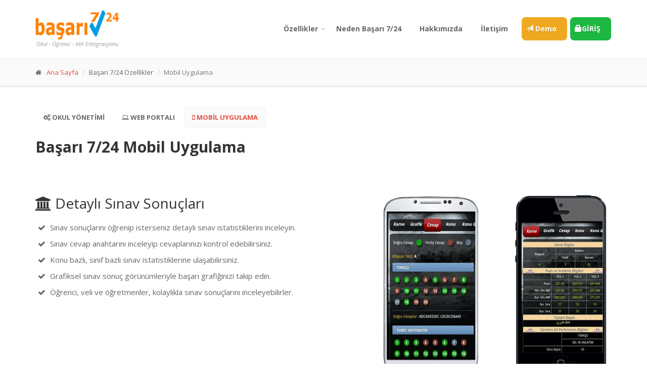

--- FILE ---
content_type: text/html; charset=UTF-8
request_url: http://basari724.com/basarimobil.html
body_size: 24727
content:
<!DOCTYPE html>
<!--[if IE 8]><html class="lt-ie10 ie8" lang="tr" ><![endif]-->
<!--[if IE 9]><html class="lt-ie10 ie9" lang="tr" ><![endif]-->
<!--[if gt IE 9]><!-->
<html lang="tr">
<!--<![endif]-->
<head>
<title>Başarı 7/24 | Mobil Uygulama</title>
<meta charset="utf-8">
<meta http-equiv="Content-Type" content="text/html; charset=utf-8" />
<meta name="title"
	content="Başarı 7/24 Web Tabanlı Öğrenci Bilgi Sistemi Basari724.com" />

<meta name="robots" content="index,all,follow" />
<meta name="copyright"
	content="Başarı 7/24 Web Tabanlı Entegre Okul Yönetim Sistemi" />
<meta name="keywords"
	content="öğrenci bilgi sistemi, öğrenci yönetim sistemi, veli bilgilendirme portalı, etüt otomasyonu, okul otomasyonu, dershane otomasyonu, kolej otomasyonu" />
<meta name="description"
	content="Başarı 7/24 web tabanlı okul, kolej yönetim sistemidir. Öğrenci, öğretmen ve veli entegrasyonunu sağlar" />
<meta name="viewport" content="width=device-width, initial-scale=1.0">
<!-- Favicon -->
<link rel="shortcut icon" href="img/favicon.ico">
<!-- Web Fonts -->
<link
	href='http://fonts.googleapis.com/css?family=Open+Sans:400italic,700italic,400,700,300&amp;subset=latin,latin-ext'
	rel='stylesheet' type='text/css'>
<link href='http://fonts.googleapis.com/css?family=PT+Serif'
	rel='stylesheet' type='text/css'>
<link rel="stylesheet" type="text/css"
	href="css/bootstrap/css/bootstrap.css" />
<!-- Font Awesome CSS -->
<link href="fonts/font-awesome/css/font-awesome.css" rel="stylesheet">
<!-- Fontello CSS -->
<link href="fonts/fontello/css/fontello.css" rel="stylesheet">
<link rel="stylesheet" type="text/css"
	href="css/bootstrap/css/bootstrap.css" />
<link rel="stylesheet" type="text/css" href="css/settings.css" />
<link rel="stylesheet" type="text/css" href="css/extralayers.css" />
<link rel="stylesheet" type="text/css" href="css/magnific-popup.css" />
<link rel="stylesheet" type="text/css" href="css/animations.css" />
<link rel="stylesheet" type="text/css" href="css/animate.css" />
<link rel="stylesheet" type="text/css" href="css/styleweb.css" />
<link rel="stylesheet" type="text/css" href="css/skins/red.css" />
<link rel="stylesheet" type="text/css" href="css/custom.css" />
<link rel="stylesheet" type="text/css" href="css/owl.carousel.css" />
<script type="text/javascript" src="js/plugins/jquery.min.js"></script>
</head>
<body class="front">


	<script type="text/javascript">
		function googleTranslateElementInit() {
			new google.translate.TranslateElement({
				pageLanguage : 'tr'
			}, 'google_translate_element');
		}
	</script>
	<script type="text/javascript"
		src="//translate.google.com/translate_a/element.js?cb=googleTranslateElementInit"></script>


	<script>
		var d = 7;
		$(document)
				.ready(
						function() {
							r = setTimeout(function() {
								_relodeImage3();
							}, 2000);
							$('#home_dot3 ul li')
									.on(
											'click',
											function() {
												clearTimeout(r);
												$(
														'#tab_li3 li,.tab_ver3 .tab-pane,#home_dot3 ul li')
														.removeClass('active');
												var elmnt_index3 = $(this)
														.index() + 7;
												$('.tab_ver3').find(
														'#htab' + elmnt_index3)
														.addClass('active');
												$('#tab_li3').find(
														'.li_htab'
																+ elmnt_index3)
														.addClass('active');
												$('#home_dot3 ul').find(
														'.dot_htab'
																+ elmnt_index3)
														.addClass('active');
												d = 7;
												r = setTimeout(function() {
													_relodeImage3();
												}, 3000);
											});
						});
		function _relodeImage3() {
			$('#tab_li3 li,.tab_ver3 .tab-pane,#home_dot3 ul li').removeClass(
					'active');
			$('.tab_ver3').find('#htab' + d).addClass('active');
			$('#tab_li3').find('.li_htab' + d).addClass('active');
			$('#home_dot3 ul').find('.dot_htab' + d).addClass('active');

			d = d + 1;
			if (d == 10)
				d = 7;
			r = setTimeout(function() {
				_relodeImage3();
			}, 2000);
		}
	</script>
	<script>
		(function(i, s, o, g, r, a, m) {
			i['GoogleAnalyticsObject'] = r;
			i[r] = i[r] || function() {
				(i[r].q = i[r].q || []).push(arguments)
			}, i[r].l = 1 * new Date();
			a = s.createElement(o), m = s.getElementsByTagName(o)[0];
			a.async = 1;
			a.src = g;
			m.parentNode.insertBefore(a, m)
		})(window, document, 'script',
				'//www.google-analytics.com/analytics.js', 'ga');

		ga('create', 'UA-70089982-1', 'auto');
		ga('send', 'pageview');
	</script>
	<script>
		var c = 4;
		$(document)
				.ready(
						function() {
							s = setTimeout(function() {
								_relodeImage();
							}, 3000);
							$('#home_dot2 ul li')
									.on(
											'click',
											function() {
												clearTimeout(s);
												$(
														'#tab_li2 li,.tab_ver2 .tab-pane,#home_dot2 ul li')
														.removeClass('active');
												var elmnt_index2 = $(this)
														.index() + 4;
												$('.tab_ver2').find(
														'#htab' + elmnt_index2)
														.addClass('active');
												$('#tab_li2').find(
														'.li_htab'
																+ elmnt_index2)
														.addClass('active');
												$('#home_dot2 ul').find(
														'.dot_htab'
																+ elmnt_index2)
														.addClass('active');
												c = 4;
												s = setTimeout(function() {
													_relodeImage();
												}, 3000);
											});
						});
		function _relodeImage() {
			$('#tab_li2 li,.tab_ver2 .tab-pane,#home_dot2 ul li').removeClass(
					'active');
			$('.tab_ver2').find('#htab' + c).addClass('active');
			$('#tab_li2').find('.li_htab' + c).addClass('active');
			$('#home_dot2 ul').find('.dot_htab' + c).addClass('active');

			c = c + 1;
			if (c == 7)
				c = 4;
			s = setTimeout(function() {
				_relodeImage();
			}, 3000);
		}
	</script>
	<script>
		var b = 1;
		$(document)
				.ready(
						function() {
							p = setTimeout(function() {
								_relodeImage1();
							}, 3000);
							$('#home_dot1 ul li')
									.on(
											'click',
											function() {
												clearTimeout(p);
												$(
														'#tab_li1 li,.tab_ver1 .tab-pane,#home_dot1 ul li')
														.removeClass('active');
												var elmnt_index = $(this)
														.index() + 1;
												$('.tab_ver1').find(
														'#htab' + elmnt_index)
														.addClass('active');
												$('#tab_li1').find(
														'.li_htab'
																+ elmnt_index)
														.addClass('active');
												$('#home_dot1 ul').find(
														'.dot_htab'
																+ elmnt_index)
														.addClass('active');
												b = 1;
												p = setTimeout(function() {
													_relodeImage1();
												}, 3000);
											});
						});
		function _relodeImage1() {
			//                       $('').removeClass('active');
			$('#tab_li1 li,.tab_ver1 .tab-pane,#home_dot1 ul li').removeClass(
					'active');

			$('.tab_ver1').find('#htab' + b).addClass('active');
			$('#tab_li1').find('.li_htab' + b).addClass('active');
			$('#home_dot1 ul').find('.dot_htab' + b).addClass('active');

			b = b + 1;
			if (b == 4)
				b = 1;
			p = setTimeout(function() {
				_relodeImage1();
			}, 3000);
		}
	</script>


	<div class="scrollToTop">
		<i class="icon-up-open-big"></i>
	</div>
	<div class="page-wrapper">
		<header class="header fixed clearfix">
			<div class="container">
				<div class="row">
					<div class="col-md-2">
						<!-- header-left start -->
						<!-- ================ -->
						<div class="header-left clearfix">
							<!-- logo -->
							<div class="logo">
								<a href="index.html"><img id="logo" src="img/logo.png"
									alt="basari724"></a>
							</div>
							<!-- name-and-slogan -->
							<div class="site-slogan">Okul - Öğrenci - Veli Entegrasyonu</div>
						</div>
						<!-- header-left end -->
					</div>
					<div class="col-md-10">
						<!-- header-right start -->
						<!-- ================ -->
						<div class="header-right clearfix">
							<!-- main-navigation start -->
							<!-- ================ -->
							<div class="main-navigation animated">
								<!-- navbar start -->
								<!-- ================ -->
								<nav class="navbar navbar-default" role="navigation">
									<div class="container-fluid">
										<!-- Toggle get grouped for better mobile display -->
										<div class="navbar-header">
											<button type="button" class="navbar-toggle"
												data-toggle="collapse" data-target="#navbar-collapse-1">
												<span class="sr-only">Menü</span> <span class="icon-bar"></span>
												<span class="icon-bar"></span> <span class="icon-bar"></span>
											</button>
										</div>
										<div id="google_translate_element"></div>
										<div class="collapse navbar-collapse" id="navbar-collapse-1">
											<ul class="nav navbar-nav navbar-right">
												<li class="dropdown"><a href="javascript:void(0)"
													class="dropdown-toggle" data-toggle="dropdown">Özellikler</a>
													<ul class="dropdown-menu">
														<li class=""><a href="basariokul.html">Okul
																Yönetimi</a></li>
														<li class=""><a href="basariweb.html">Web Portal</a></li>
														<li class=""><a href="basarimobil.html">Mobil
																Uygulama</a></li>
													</ul></li>

												<li class=""><a href="index.html#neden"
													class="dropdown-toggle">Neden Başarı 7/24</a></li>


												<li class=""><a href="hakkimizda.html"
													class="dropdown-toggle">Hakkımızda</a></li>
												<li class=""><a href="iletisim.xhtml"
													class="dropdown-toggle">İletişim</a></li>

												<li><a class="bg-demo" href="demo.xhtml"><span
														class="glyphicon glyphicon-send"></span> Demo</a></li>

												<li><a class=" bg-success" href="login.xhtml"><span
														class="glyphicon glyphicon-lock"></span>GİRİŞ</a></li>
											</ul>
										</div>
									</div>
								</nav>
								<!-- navbar end -->
							</div>
							<!-- main-navigation end -->
						</div>
						<!-- header-right end -->
					</div>
				</div>
			</div>
		</header>
		<!-- header end -->
		<div id="content">
			<div class="page-intro">
				<div class="container">
					<div class="row">
						<div class="col-md-12">
							<ol class="breadcrumb">
								<li><i class="fa fa-home pr-10"></i><a href="index.html">Ana
										Sayfa</a></li>
								<li>Başarı 7/24 Özellikler</li>
								<li class="active">Mobil Uygulama</li>
							</ol>
						</div>
					</div>
				</div>
			</div>
			<section class="main-container">
				<div class="container">
					<div class="row">
						<div class="main col-md-12">
							<ul class="nav nav-pills white " role="tablist">
								<li><a href="basariokul.html"><i class="fa fa-gears"></i>
										Okul Yönetimi</a></li>
								<li><a href="basariweb.html"><i class="fa fa-laptop"></i>
										Web Portalı</a></li>
								<li class="active"><a href="basarimobil.html"><i
										class="fa fa-mobile"></i> Mobil Uygulama</a></li>
							</ul>
							<h1 id="tabs" class="page-title">Başarı 7/24 Mobil Uygulama</h1>
						</div>
					</div>
				</div>
				<div class="section clearfix object-non-visible"
					data-animation-effect="fadeInUpSmall" data-effect-delay="200">
					<div class="container">
						<br>
						<div class="row">
							<div class="col-md-7">
								<h2 class="active">
									<i class="fa fa-university"></i> Detaylı Sınav Sonuçları
								</h2>
								<ul class="list-icons">
									<li><i class="fa fa-check"></i> Sınav sonuçlarını öğrenip
										isterseniz detaylı sınav istatistiklerini inceleyin.</li>
									<li><i class="fa fa-check"></i> Sınav cevap anahtarını
										inceleyip cevaplarınızı kontrol edebilirsiniz.</li>
									<li><i class="fa fa-check"></i> Konu bazlı, sınıf bazlı
										sınav istatistiklerine ulaşabilirsiniz.</li>
									<li><i class="fa fa-check"></i> Grafiksel sınav sonuç
										görünümleriyle başarı grafiğinizi takip edin.</li>
									<li><i class="fa fa-check"></i> Öğrenci, veli ve
										öğretmenler, kolaylıkla sınav sonuçlarını inceleyebilirler.</li>
								</ul>

							</div>
							<div class="col-md-5 tab-content home_img">
								<div class="tab-pane in active" id="htab7">
									<img src="img/screenshots/mobil2.png" alt=" Sınav Sonuçları">
									<a href="img/screenshots/moil-karne.png"
										class="overlay popup-img" title="Sınav Sonuçları"><i
										class="fa fa-search-plus"></i></a>
								</div>

							</div>
						</div>
					</div>
				</div>
				<hr>
				<div class="section clearfix object-non-visible"
					data-animation-effect="fadeInUpSmall" data-effect-delay="200">
					<div class="container">
						<br>
						<div class="row">
							<div class="col-md-5 tab-content home_img ">
								<div class="tab-pane in active" id="htab4">
									<div class="overlay-container">
										<img src="img/screenshots/mobil3.png"
											alt="Devamsızlık Listesi"> <a
											href="img/screenshots/mobil-devamsizlik.png"
											class="overlay popup-img" title="Devamsızlık Listesi"><i
											class="fa fa-search-plus"></i></a>
									</div>
								</div>


								<div class="space hidden-md hidden-lg"></div>

							</div>

							<div class="col-md-7">
								<h2 class="active">
									<i class="fa fa-cogs"></i> Devamsızlık Takibi
								</h2>


								<ul class="list-icons">
									<li><i class="fa fa-check"></i> Öğrencinin
										devamsızlıklarına detaylı olarak (gün, saat, ders, sebebi vb.)
										ulaşılabilir.</li>
								</ul>
							</div>


						</div>
					</div>
				</div>
				<hr>
				<div class="section clearfix object-non-visible"
					data-animation-effect="fadeInUpSmall" data-effect-delay="200">
					<div class="container">
						<br>
						<div class="row">
							<div class="col-md-7">
								<h2 class="active">
									<i class="fa fa-user"></i> Ödev Takibi
								</h2>
								<ul class="list-icons">
									<li><i class="fa fa-check"></i> Öğrenciler kendilerine
										verilen ödevleri görüntüleyip indirebilir.</li>
									<li><i class="fa fa-check"></i> Öğretmenler ve veliler
										ödevlerin yapılma durumlarını takip edebilir.</li>

								</ul>
							</div>
							<div class="col-md-5 tab-content home_img">
								<div class="tab-pane in active" id="htab8">
									<div class="overlay-container">
										<img src="img/screenshots/mobil4.png"
											alt="Ödev Listesi ve Görüntülenmesi"> <a
											href="img/screenshots/mobil-odev.png"
											class="overlay popup-img"
											title="Ödev Listesi ve Görüntülenmesi"><i
											class="fa fa-search-plus"></i></a>
									</div>
								</div>

							</div>
						</div>
					</div>
				</div>
				<hr>
				<div class="section clearfix object-non-visible"
					data-animation-effect="fadeInUpSmall" data-effect-delay="200">
					<div class="container">
						<br>
						<div class="row">
							<div class="col-md-5 tab-content home_img">
								<div class="tab-pane in active" id="htab12">
									<div class="overlay-container">
										<img src="img/screenshots/mobil5.png" alt="Ders Programı">
										<a href="img/screenshots/mobil-dersprogrami.png"
											class="overlay popup-img" title="Ders Programı"><i
											class="fa fa-search-plus"></i></a>
									</div>
								</div>

							</div>
							<div class="col-md-7">
								<h2 class="active">
									<i class="fa fa-pencil"></i> Ders Programı
								</h2>
								<ul class="list-icons">
									<li><i class="fa fa-check"></i> Öğrenci ve veliler okulun
										belirlediği ders programlarını takip edebilir.</li>
									<li><i class="fa fa-check"></i> Derse ait öğretmen
										bilgilerini öğrenebilir.</li>


								</ul>
							</div>
						</div>
					</div>
				</div>
				<hr>
				<div class="section clearfix object-non-visible"
					data-animation-effect="fadeInUpSmall" data-effect-delay="200">
					<div class="container">
						<br>
						<div class="row">

							<div class="col-md-7">
								<h2 class="active">
									<i class="fa fa-pencil"></i> Duyuru ve Sınav Bildirimleri
								</h2>
								<ul class="list-icons">
									<li><i class="fa fa-check"></i> Öğrenci ve veliler okul
										tarafından yapılan duyuruları ana sayfada takip edebilirler.</li>
									<li><i class="fa fa-check"></i> Yeni bir sınav
										yapılacağında sınav tarihi ve detayları bildirilir.</li>
									<li><i class="fa fa-check"></i> Sınav duyurularında,
										sınavda çıkacak konular listelenir.</li>

								</ul>
							</div>

							<div class="col-md-5 tab-content home_img">
								<div class="tab-pane in active" id="htab12">
									<div class="overlay-container">
										<img src="img/screenshots/mobil1.png"
											alt="Duyuru ve Sınav Tarihi"> <a
											href="img/screenshots/mobil-anamenu.png"
											class="overlay popup-img" title="Duyuru ve Sınav Tarihi"><i
											class="fa fa-search-plus"></i></a>
									</div>
								</div>

							</div>

						</div>
					</div>
				</div>

			</section>

			<section class="main-container parallax dark-translucent-bg">
				<div class="main">
					<div class="container">
						<div class="call-to-action">
							<div class="row">
								<div class="col-md-8">
									<h2 class="title text-center">Başarı 7/24 Mobil
										Uygulama'yı Ücretsiz Deneyin!</h2>
								</div>
								<div class="col-md-2">
									<a
										href="https://play.google.com/store/apps/details?id=com.dershane">
										<img alt="Get it on Google Play"
										src="https://developer.android.com/images/brand/tr_generic_rgb_wo_60.png" />
									</a>
								</div>

								<div class="col-md-2">
									<a
										href="https://itunes.apple.com/us/app/dershane-724/id580286672?mt=8">
										<img alt="Apple Store dan İndir" src="img/app-store-big.png"
										style="width: 172px; height: 55px;" />
									</a>
								</div>
							</div>
						</div>
					</div>
				</div>
			</section>


		</div>
		<footer id="footer">
			<!-- .footer start -->
			<div class="footer">
				<div class="container">
					<div class="row">
						<div class="col-md-12">
							<div class="footer-content">
								<div class="logo-footer">
									<img id="logo-footer" src="img/logo_gray.png" alt="başarı724">
								</div>
								<div class="row">
									<div class="col-sm-6">
										<p>Başarı 7/24, web tabanlı öğrenci bilgi sistemidir.
											Okulların, etüt ve kurs merkezlerinin ihtiyaçlarını
											karşılayıp öğrenci ve velileri sisteme dahil ederek entegre
											bir çözüm sunmaktadır.</p>
										<p>Başarı 7/24'e ister cep telefonunuzdan isterseniz
											bilgisayarınızdan erişebilirsiniz.</p>
										<a href="hakkimizda.html" class="link"><span>Daha
												Fazla </span></a>
									</div>
									<div class="col-sm-3">

										<ul class="list-icons">
											<li><i class="fa fa-phone pr-10"></i> 0555 638 32 04</li>
											<li><i class="fa fa-envelope-o pr-10"></i>
												iletisim@basari724.com</li>
										</ul>
										<ul class="social-links circle" style="margin-left: 50px;">
											<li class="facebook"><a target="_blank"
												href="https://www.facebook.com/Basari724"><i
													class="fa fa-facebook"></i></a></li>

										</ul>
									</div>

									<div class="col-sm-3">
										<ul style="color: gray;">
											<li><a href="index.html" style="color: gray;">Ana
													Sayfa</a></li>
											<li><a href="basariokul.html" style="color: gray;">Özellikler</a></li>
											<li><a href="hakkimizda.html" style="color: gray;">Hakkımızda</a></li>
											<li><a href="iletisim.xhtml" style="color: gray;">İletişim</a></li>
											<li><a href="demo.xhtml" style="color: gray;">Demo</a></li>
											<li><a href="login.xhtml" style="color: gray;">Giriş</a></li>

										</ul>

									</div>

								</div>
							</div>
						</div>
						<div class="space-bottom hidden-lg hidden-xs"></div>

					</div>
					<div class="space-bottom hidden-lg hidden-xs"></div>
				</div>
			</div>
			<!-- .footer end -->
			<!-- .subfooter start -->
			<div class="subfooter">
				<div class="container">
					<div class="row">
						<div class="col-md-6">
							<p>Copyright &copy; Başarı 7/24 Öğrenci Bilgi Sistemi. Tüm
								hakları saklıdır</p>
						</div>
						<div class="col-md-6">
							<nav class="navbar navbar-default" role="navigation">
								<!-- Toggle get grouped for better mobile display -->
								<div class="navbar-header">
									<button type="button" class="navbar-toggle"
										data-toggle="collapse" data-target="#navbar-collapse-2">
										<span class="sr-only">Toggle navigation</span> <span
											class="icon-bar"></span> <span class="icon-bar"></span> <span
											class="icon-bar"></span>
									</button>
								</div>
								<div class="collapse navbar-collapse" id="navbar-collapse-2">
									<ul class="nav navbar-nav">
										<li><a href="index.html">Ana Sayfa</a></li>
										<li><a href="basariokul.html">Özellikler</a></li>
										<li><a href="hakkimizda.html">Hakkımızda</a></li>
										<li><a href="iletisim.xhtml">İletişim</a></li>
										<li><a href="demo.xhtml">Demo</a></li>
										<li><a href="login.xhtml">Giriş</a></li>

									</ul>
								</div>
							</nav>
						</div>
					</div>
				</div>
			</div>
			<!-- .subfooter end -->
		</footer>
	</div>
	<!-- page-wrapper end -->
	<!-- Jquery and Bootstap core js files -->
	<script type="text/javascript" src="js/bootstrap/js/bootstrap.min.js"></script>
	<script type="text/javascript" src="js/plugins/modernizr.js"></script>
	<script type="text/javascript"
		src="js/plugins/rs-plugin/js/jquery.themepunch.tools.min.js"></script>
	<script type="text/javascript"
		src="js/plugins/rs-plugin/js/jquery.themepunch.revolution.min.js"></script>
	<script type="text/javascript"
		src="js/plugins/isotope/isotope.pkgd.min.js"></script>
	<script type="text/javascript"
		src="js/plugins/owl-carousel/owl.carousel.js"></script>
	<script type="text/javascript"
		src="js/plugins/magnific-popup/jquery.magnific-popup.min.js"></script>
	<script type="text/javascript" src="js/plugins/jquery.appear.js"></script>
	<script type="text/javascript" src="js/plugins/jquery.countTo.js"></script>
	<script type="text/javascript" src="js/template.js"></script>
	<script type="text/javascript" src="js/custom.js"></script>
	<script type="text/javascript" src="js/jquery.nestedAccordion.js"></script>
	<script type="text/javascript">
		$(document).ready(function() {
			var window_width = $(document).width();
			if (window_width > 998) {
				$('.cust_one a').mouseover(function() {
					$(this).parent('.cust_wrapper').children('.desc').animate({
						width : "744"
					}, 300, function() {
						// Animation complete.
					});
				});
				$('.cust_one a').mouseout(function() {
					$(this).parent('.cust_wrapper').children('.desc').animate({
						width : "0"
					}, 300, function() {
						// Animation complete.
					});
				});

				$('.cust_two a').mouseover(function() {
					$(this).parent('.cust_wrapper').children('.desc').animate({
						width : "744",
						marginLeft : "0"
					}, {
						duration : 300,
						queue : false
					});
					$(this).parent('.cust_wrapper').children('.img').animate({
						marginLeft : "-372"
					}, {
						duration : 300,
						queue : false
					});

				});
				$('.cust_two a').mouseout(function() {
					$(this).parent('.cust_wrapper').children('.desc').animate({
						width : "0",
						marginLeft : "372"
					}, {
						duration : 300,
						queue : false
					});
					$(this).parent('.cust_wrapper').children('.img').animate({
						marginLeft : "0"
					}, {
						duration : 300,
						queue : false
					});
				});

				$('.cust_three a').mouseover(function() {
					$(this).parent('.cust_wrapper').children('.desc').animate({
						width : "744",
						marginLeft : "-744"
					}, 300, function() {
						// Animation complete.
					});
				});
				$('.cust_three a').mouseout(function() {
					$(this).parent('.cust_wrapper').children('.desc').animate({
						width : "0",
						marginLeft : "0"
					}, 300, function() {
						// Animation complete.
					});
				});
			}
		});
	</script>
</body>

</html>


--- FILE ---
content_type: text/css
request_url: http://basari724.com/css/extralayers.css
body_size: 29930
content:
/**********************************************************
***********************************************************
***********************************************************



   SOME MORE LAYER EXAMPLES, USE ONLY WHICH YOU NEED,
   TO SAVE LOAD TIME 



***********************************************************
***********************************************************
***********************************************************/
.tp-caption.medium_grey {
	position: absolute;
	color: #fff;
	text-shadow: 0px 2px 5px rgba(0, 0, 0, 0.5);
	font-weight: 700;
	font-size: 20px;
	line-height: 20px;
	font-family: Arial;
	padding: 2px 4px;
	margin: 0px;
	border-width: 0px;
	border-style: none;
	background-color: #888;
	white-space: nowrap;
}

.tp-caption.small_text {
	position: absolute;
	color: #fff;
	text-shadow: 0px 2px 5px rgba(0, 0, 0, 0.5);
	font-weight: 700;
	font-size: 14px;
	line-height: 20px;
	font-family: Arial;
	margin: 0px;
	border-width: 0px;
	border-style: none;
	white-space: nowrap;
}

.tp-caption.medium_text {
	position: absolute;
	color: #fff;
	text-shadow: 0px 2px 5px rgba(0, 0, 0, 0.5);
	font-weight: 700;
	font-size: 20px;
	line-height: 20px;
	font-family: Arial;
	margin: 0px;
	border-width: 0px;
	border-style: none;
	white-space: nowrap;
}

.tp-caption.large_text {
	position: absolute;
	color: #fff;
	text-shadow: 0px 2px 5px rgba(0, 0, 0, 0.5);
	font-weight: 700;
	font-size: 40px;
	line-height: 40px;
	font-family: Arial;
	margin: 0px;
	border-width: 0px;
	border-style: none;
	white-space: nowrap;
}

.tp-caption.very_large_text {
	position: absolute;
	color: #fff;
	text-shadow: 0px 2px 5px rgba(0, 0, 0, 0.5);
	font-weight: 700;
	font-size: 60px;
	line-height: 60px;
	font-family: Arial;
	margin: 0px;
	border-width: 0px;
	border-style: none;
	white-space: nowrap;
	letter-spacing: -2px;
}

.tp-caption.very_big_white {
	position: absolute;
	color: #fff;
	text-shadow: none;
	font-weight: 800;
	font-size: 60px;
	line-height: 60px;
	font-family: Arial;
	margin: 0px;
	border-width: 0px;
	border-style: none;
	white-space: nowrap;
	padding: 0px 4px;
	padding-top: 1px;
	background-color: #000;
}

.tp-caption.very_big_black {
	position: absolute;
	color: #000;
	text-shadow: none;
	font-weight: 700;
	font-size: 60px;
	line-height: 60px;
	font-family: Arial;
	margin: 0px;
	border-width: 0px;
	border-style: none;
	white-space: nowrap;
	padding: 0px 4px;
	padding-top: 1px;
	background-color: #fff;
}

.tp-caption.modern_medium_fat {
	position: absolute;
	color: #000;
	text-shadow: none;
	font-weight: 800;
	font-size: 24px;
	line-height: 20px;
	font-family: "Open Sans", sans-serif;
	margin: 0px;
	border-width: 0px;
	border-style: none;
	white-space: nowrap;
}

.tp-caption.modern_medium_fat_white {
	position: absolute;
	color: #fff;
	text-shadow: none;
	font-weight: 800;
	font-size: 24px;
	line-height: 20px;
	font-family: "Open Sans", sans-serif;
	margin: 0px;
	border-width: 0px;
	border-style: none;
	white-space: nowrap;
}

.tp-caption.modern_medium_light {
	position: absolute;
	color: #000;
	text-shadow: none;
	font-weight: 300;
	font-size: 24px;
	line-height: 20px;
	font-family: "Open Sans", sans-serif;
	margin: 0px;
	border-width: 0px;
	border-style: none;
	white-space: nowrap;
}

.tp-caption.modern_big_bluebg {
	position: absolute;
	color: #fff;
	text-shadow: none;
	font-weight: 800;
	font-size: 30px;
	line-height: 36px;
	font-family: "Open Sans", sans-serif;
	padding: 3px 10px;
	margin: 0px;
	border-width: 0px;
	border-style: none;
	background-color: #4e5b6c;
	letter-spacing: 0;
}

.tp-caption.modern_big_redbg {
	position: absolute;
	color: #fff;
	text-shadow: none;
	font-weight: 300;
	font-size: 30px;
	line-height: 36px;
	font-family: "Open Sans", sans-serif;
	padding: 3px 10px;
	padding-top: 1px;
	margin: 0px;
	border-width: 0px;
	border-style: none;
	background-color: #de543e;
	letter-spacing: 0;
}

.tp-caption.modern_small_text_dark {
	position: absolute;
	color: #555;
	text-shadow: none;
	font-size: 14px;
	line-height: 22px;
	font-family: Arial;
	margin: 0px;
	border-width: 0px;
	border-style: none;
	white-space: nowrap;
}

.tp-caption.boxshadow {
	-moz-box-shadow: 0px 0px 20px rgba(0, 0, 0, 0.5);
	-webkit-box-shadow: 0px 0px 20px rgba(0, 0, 0, 0.5);
	box-shadow: 0px 0px 20px rgba(0, 0, 0, 0.5);
}

.tp-caption.black {
	color: #000;
	text-shadow: none;
}

.tp-caption.noshadow {
	text-shadow: none;
}

.tp-caption.thinheadline_dark {
	position: absolute;
	color: rgba(0, 0, 0, 0.85);
	text-shadow: none;
	font-weight: 300;
	font-size: 30px;
	line-height: 30px;
	font-family: "Open Sans";
	background-color: transparent;
}

.tp-caption.thintext_dark {
	position: absolute;
	color: rgba(0, 0, 0, 0.85);
	text-shadow: none;
	font-weight: 300;
	font-size: 16px;
	line-height: 26px;
	font-family: "Open Sans";
	background-color: transparent;
}

.tp-caption.largeblackbg {
	position: absolute;
	color: #fff;
	text-shadow: none;
	font-weight: 300;
	font-size: 50px;
	line-height: 70px;
	font-family: "Open Sans";
	background-color: #000;
	padding: 0px 20px;
	-webkit-border-radius: 0px;
	-moz-border-radius: 0px;
	border-radius: 0px;
}

.tp-caption.largepinkbg {
	position: absolute;
	color: #fff;
	text-shadow: none;
	font-weight: 300;
	font-size: 50px;
	line-height: 70px;
	font-family: "Open Sans";
	background-color: #db4360;
	padding: 0px 20px;
	-webkit-border-radius: 0px;
	-moz-border-radius: 0px;
	border-radius: 0px;
}

.tp-caption.largewhitebg {
	position: absolute;
	color: #000;
	text-shadow: none;
	font-weight: 300;
	font-size: 50px;
	line-height: 70px;
	font-family: "Open Sans";
	background-color: #fff;
	padding: 0px 20px;
	-webkit-border-radius: 0px;
	-moz-border-radius: 0px;
	border-radius: 0px;
}

.tp-caption.largegreenbg {
	position: absolute;
	color: #fff;
	text-shadow: none;
	font-weight: 300;
	font-size: 50px;
	line-height: 70px;
	font-family: "Open Sans";
	background-color: #67ae73;
	padding: 0px 20px;
	-webkit-border-radius: 0px;
	-moz-border-radius: 0px;
	border-radius: 0px;
}

.tp-caption.excerpt {
	font-size: 36px;
	line-height: 36px;
	font-weight: 700;
	font-family: Arial;
	color: #ffffff;
	text-decoration: none;
	background-color: rgba(0, 0, 0, 1);
	text-shadow: none;
	margin: 0px;
	letter-spacing: -1.5px;
	padding: 1px 4px 0px 4px;
	width: 150px;
	white-space: normal !important;
	height: auto;
	border-width: 0px;
	border-color: rgb(255, 255, 255);
	border-style: none;
}

.tp-caption.large_bold_grey {
	font-size: 60px;
	line-height: 60px;
	font-weight: 800;
	font-family: "Open Sans";
	color: rgb(102, 102, 102);
	text-decoration: none;
	background-color: transparent;
	text-shadow: none;
	margin: 0px;
	padding: 1px 4px 0px;
	border-width: 0px;
	border-color: rgb(255, 214, 88);
	border-style: none;
}

.tp-caption.medium_thin_grey {
	font-size: 34px;
	line-height: 30px;
	font-weight: 300;
	font-family: "Open Sans";
	color: rgb(102, 102, 102);
	text-decoration: none;
	background-color: transparent;
	padding: 1px 4px 0px;
	text-shadow: none;
	margin: 0px;
	border-width: 0px;
	border-color: rgb(255, 214, 88);
	border-style: none;
}

.tp-caption.small_thin_grey {
	font-size: 18px;
	line-height: 26px;
	font-weight: 300;
	font-family: "Open Sans";
	color: rgb(117, 117, 117);
	text-decoration: none;
	background-color: transparent;
	padding: 1px 4px 0px;
	text-shadow: none;
	margin: 0px;
	border-width: 0px;
	border-color: rgb(255, 214, 88);
	border-style: none;
}

.tp-caption.lightgrey_divider {
	text-decoration: none;
	background-color: rgba(235, 235, 235, 1);
	width: 370px;
	height: 3px;
	background-position: initial initial;
	background-repeat: initial initial;
	border-width: 0px;
	border-color: rgb(34, 34, 34);
	border-style: none;
}

.tp-caption.large_bold_darkblue {
	font-size: 58px;
	line-height: 60px;
	font-weight: 800;
	font-family: "Open Sans";
	color: rgb(52, 73, 94);
	text-decoration: none;
	background-color: transparent;
	border-width: 0px;
	border-color: rgb(255, 214, 88);
	border-style: none;
}

.tp-caption.medium_bg_darkblue {
	font-size: 20px;
	line-height: 20px;
	font-weight: 800;
	font-family: "Open Sans";
	color: rgb(255, 255, 255);
	text-decoration: none;
	background-color: rgb(52, 73, 94);
	padding: 10px;
	border-width: 0px;
	border-color: rgb(255, 214, 88);
	border-style: none;
}

.tp-caption.medium_bold_red {
	font-size: 24px;
	line-height: 30px;
	font-weight: 800;
	font-family: "Open Sans";
	color: rgb(227, 58, 12);
	text-decoration: none;
	background-color: transparent;
	padding: 0px;
	border-width: 0px;
	border-color: rgb(255, 214, 88);
	border-style: none;
}

.tp-caption.medium_light_red {
	font-size: 21px;
	line-height: 26px;
	font-weight: 300;
	font-family: "Open Sans";
	color: rgb(227, 58, 12);
	text-decoration: none;
	background-color: transparent;
	padding: 0px;
	border-width: 0px;
	border-color: rgb(255, 214, 88);
	border-style: none;
}

.tp-caption.medium_bg_red {
	font-size: 20px;
	line-height: 20px;
	font-weight: 800;
	font-family: "Open Sans";
	color: rgb(255, 255, 255);
	text-decoration: none;
	background-color: rgb(227, 58, 12);
	padding: 10px;
	border-width: 0px;
	border-color: rgb(255, 214, 88);
	border-style: none;
}

.tp-caption.medium_bold_orange {
	font-size: 24px;
	line-height: 30px;
	font-weight: 800;
	font-family: "Open Sans";
	color: rgb(243, 156, 18);
	text-decoration: none;
	background-color: transparent;
	border-width: 0px;
	border-color: rgb(255, 214, 88);
	border-style: none;
}

.tp-caption.medium_bg_orange {
	font-size: 20px;
	line-height: 20px;
	font-weight: 800;
	font-family: "Open Sans";
	color: rgb(255, 255, 255);
	text-decoration: none;
	background-color: rgb(243, 156, 18);
	padding: 10px;
	border-width: 0px;
	border-color: rgb(255, 214, 88);
	border-style: none;
}

.tp-caption.grassfloor {
	text-decoration: none;
	background-color: rgba(160, 179, 151, 1);
	width: 4000px;
	height: 150px;
	border-width: 0px;
	border-color: rgb(34, 34, 34);
	border-style: none;
}

.tp-caption.large_bold_white {
	font-size: 58px;
	line-height: 60px;
	font-weight: 800;
	font-family: "Open Sans";
	color: rgb(255, 255, 255);
	text-decoration: none;
	background-color: transparent;
	border-width: 0px;
	border-color: rgb(255, 214, 88);
	border-style: none;
}

.tp-caption.medium_light_white {
	font-size: 30px;
	line-height: 36px;
	font-weight: 300;
	font-family: "Open Sans";
	color: rgb(255, 255, 255);
	text-decoration: none;
	background-color: transparent;
	padding: 0px;
	border-width: 0px;
	border-color: rgb(255, 214, 88);
	border-style: none;
}

.tp-caption.mediumlarge_light_white {
	font-size: 34px;
	line-height: 40px;
	font-weight: 300;
	font-family: "Open Sans";
	color: rgb(255, 255, 255);
	text-decoration: none;
	background-color: transparent;
	padding: 0px;
	border-width: 0px;
	border-color: rgb(255, 214, 88);
	border-style: none;
}

.tp-caption.mediumlarge_light_white_center {
	font-size: 34px;
	line-height: 40px;
	font-weight: 300;
	font-family: "Open Sans";
	color: #ffffff;
	text-decoration: none;
	background-color: transparent;
	padding: 0px 0px 0px 0px;
	text-align: center;
	border-width: 0px;
	border-color: rgb(255, 214, 88);
	border-style: none;
}

.tp-caption.medium_bg_asbestos {
	font-size: 20px;
	line-height: 20px;
	font-weight: 800;
	font-family: "Open Sans";
	color: rgb(255, 255, 255);
	text-decoration: none;
	background-color: rgb(127, 140, 141);
	padding: 10px;
	border-width: 0px;
	border-color: rgb(255, 214, 88);
	border-style: none;
}

.tp-caption.medium_light_black {
	font-size: 30px;
	line-height: 36px;
	font-weight: 300;
	font-family: "Open Sans";
	color: rgb(0, 0, 0);
	text-decoration: none;
	background-color: transparent;
	padding: 0px;
	border-width: 0px;
	border-color: rgb(255, 214, 88);
	border-style: none;
}

.tp-caption.large_bold_black {
	font-size: 58px;
	line-height: 60px;
	font-weight: 800;
	font-family: "Open Sans";
	color: rgb(0, 0, 0);
	text-decoration: none;
	background-color: transparent;
	border-width: 0px;
	border-color: rgb(255, 214, 88);
	border-style: none;
}

.tp-caption.mediumlarge_light_darkblue {
	font-size: 34px;
	line-height: 40px;
	font-weight: 300;
	font-family: "Open Sans";
	color: rgb(52, 73, 94);
	text-decoration: none;
	background-color: transparent;
	padding: 0px;
	border-width: 0px;
	border-color: rgb(255, 214, 88);
	border-style: none;
}

.tp-caption.small_light_white {
	font-size: 17px;
	line-height: 28px;
	font-weight: 300;
	font-family: "Open Sans";
	color: rgb(255, 255, 255);
	text-decoration: none;
	background-color: transparent;
	padding: 0px;
	border-width: 0px;
	border-color: rgb(255, 214, 88);
	border-style: none;
}

.tp-caption.roundedimage {
	border-width: 0px;
	border-color: rgb(34, 34, 34);
	border-style: none;
}

.tp-caption.large_bg_black {
	font-size: 40px;
	line-height: 40px;
	font-weight: 800;
	font-family: "Open Sans";
	color: rgb(255, 255, 255);
	text-decoration: none;
	background-color: rgb(0, 0, 0);
	padding: 10px 20px 15px;
	border-width: 0px;
	border-color: rgb(255, 214, 88);
	border-style: none;
}

.tp-caption.mediumwhitebg {
	font-size: 30px;
	line-height: 30px;
	font-weight: 300;
	font-family: "Open Sans";
	color: rgb(0, 0, 0);
	text-decoration: none;
	background-color: rgb(255, 255, 255);
	padding: 5px 15px 10px;
	text-shadow: none;
	border-width: 0px;
	border-color: rgb(0, 0, 0);
	border-style: none;
}

.tp-caption.large_bold_white_25 {
	font-size: 55px;
	line-height: 65px;
	font-weight: 700;
	font-family: "Open Sans";
	color: #fff;
	text-decoration: none;
	background-color: transparent;
	text-align: center;
	text-shadow: #000 0px 5px 10px;
	border-width: 0px;
	border-color: rgb(255, 255, 255);
	border-style: none;
}

.tp-caption.medium_text_shadow {
	font-size: 25px;
	line-height: 25px;
	font-weight: 600;
	font-family: "Open Sans";
	color: #fff;
	text-decoration: none;
	background-color: transparent;
	text-align: center;
	text-shadow: #000 0px 5px 10px;
	border-width: 0px;
	border-color: rgb(255, 255, 255);
	border-style: none;
}

.tp-caption.black_heavy_60 {
	font-size: 60px;
	line-height: 60px;
	font-weight: 900;
	font-family: Raleway;
	color: rgb(0, 0, 0);
	text-decoration: none;
	background-color: transparent;
	text-shadow: none;
	border-width: 0px;
	border-color: rgb(0, 0, 0);
	border-style: none;
}

.tp-caption.white_heavy_40 {
	font-size: 40px;
	line-height: 40px;
	font-weight: 900;
	font-family: Raleway;
	color: rgb(255, 255, 255);
	text-decoration: none;
	background-color: transparent;
	text-shadow: none;
	border-width: 0px;
	border-color: rgb(0, 0, 0);
	border-style: none;
}

.tp-caption.grey_heavy_72 {
	font-size: 72px;
	line-height: 72px;
	font-weight: 900;
	font-family: Raleway;
	color: rgb(213, 210, 210);
	text-decoration: none;
	background-color: transparent;
	text-shadow: none;
	border-width: 0px;
	border-color: rgb(0, 0, 0);
	border-style: none;
}

.tp-caption.grey_regular_18 {
	font-size: 18px;
	line-height: 26px;
	font-family: "Open Sans";
	color: rgb(119, 119, 119);
	text-decoration: none;
	background-color: transparent;
	text-shadow: none;
	border-width: 0px;
	border-color: rgb(0, 0, 0);
	border-style: none;
}

.tp-caption.black_thin_34 {
	font-size: 35px;
	line-height: 35px;
	font-weight: 100;
	font-family: Raleway;
	color: rgb(0, 0, 0);
	text-decoration: none;
	background-color: transparent;
	text-shadow: none;
	border-width: 0px;
	border-color: rgb(0, 0, 0);
	border-style: none;
}

.tp-caption.arrowicon {
	line-height: 1px;
	border-width: 0px;
	border-color: rgb(34, 34, 34);
	border-style: none;
}

.tp-caption.light_heavy_60 {
	font-size: 60px;
	line-height: 60px;
	font-weight: 900;
	font-family: Raleway;
	color: rgb(255, 255, 255);
	text-decoration: none;
	background-color: transparent;
	text-shadow: none;
	border-width: 0px;
	border-color: rgb(0, 0, 0);
	border-style: none;
}

.tp-caption.black_bold_40 {
	font-size: 40px;
	line-height: 40px;
	font-weight: 800;
	font-family: Raleway;
	color: rgb(0, 0, 0);
	text-decoration: none;
	background-color: transparent;
	text-shadow: none;
	border-width: 0px;
	border-color: rgb(0, 0, 0);
	border-style: none;
}

.tp-caption.light_heavy_70 {
	font-size: 70px;
	line-height: 70px;
	font-weight: 900;
	font-family: Raleway;
	color: rgb(255, 255, 255);
	text-decoration: none;
	background-color: transparent;
	text-shadow: none;
	border-width: 0px;
	border-color: rgb(0, 0, 0);
	border-style: none;
}

.tp-caption.black_heavy_70 {
	font-size: 70px;
	line-height: 70px;
	font-weight: 900;
	font-family: Raleway;
	color: rgb(0, 0, 0);
	text-decoration: none;
	background-color: transparent;
	text-shadow: none;
	border-width: 0px;
	border-color: rgb(0, 0, 0);
	border-style: none;
}

.tp-caption.black_bold_bg_20 {
	font-size: 20px;
	line-height: 20px;
	font-weight: 900;
	font-family: Raleway;
	color: rgb(255, 255, 255);
	text-decoration: none;
	background-color: rgb(0, 0, 0);
	padding: 5px 8px;
	text-shadow: none;
	border-width: 0px;
	border-color: rgb(0, 0, 0);
	border-style: none;
}

.tp-caption.greenbox30 {
	line-height: 30px;
	text-decoration: none;
	background-color: rgb(134, 181, 103);
	padding: 0px 14px;
	border-width: 0px;
	border-color: rgb(34, 34, 34);
	border-style: none;
}

.tp-caption.blue_heavy_60 {
	font-size: 60px;
	line-height: 60px;
	font-weight: 900;
	font-family: Raleway;
	color: rgb(255, 255, 255);
	text-decoration: none;
	background-color: rgb(49, 165, 203);
	padding: 3px 10px;
	text-shadow: none;
	border-width: 0px;
	border-color: rgb(0, 0, 0);
	border-style: none;
}

.tp-caption.green_bold_bg_20 {
	font-size: 20px;
	line-height: 20px;
	font-weight: 900;
	font-family: Raleway;
	color: rgb(255, 255, 255);
	text-decoration: none;
	background-color: rgb(134, 181, 103);
	padding: 5px 8px;
	text-shadow: none;
	border-width: 0px;
	border-color: rgb(0, 0, 0);
	border-style: none;
}

.tp-caption.whitecircle_600px {
	line-height: 1px;
	width: 800px;
	height: 800px;
	text-decoration: none;
	background: linear-gradient(to bottom, rgba(238, 238, 238, 1) 0%,
		rgba(255, 255, 255, 1) 100%);
	filter: progid;
	background-color: transparent;
	border-radius: 400px 400px 400px 400px;
	border-width: 0px;
	border-color: rgb(34, 34, 34);
	border-style: none;
}

.tp-caption.fullrounded {
	border-radius: 400px 400px 400px 400px;
	border-width: 0px;
	border-color: rgb(34, 34, 34);
	border-style: none;
}

.tp-caption.light_heavy_40 {
	font-size: 40px;
	line-height: 40px;
	font-weight: 900;
	font-family: Raleway;
	color: rgb(255, 255, 255);
	text-decoration: none;
	background-color: transparent;
	text-shadow: none;
	border-width: 0px;
	border-color: rgb(0, 0, 0);
	border-style: none;
}

.tp-caption.white_thin_34 {
	font-size: 35px;
	line-height: 35px;
	font-weight: 200;
	font-family: Raleway;
	color: rgb(255, 255, 255);
	text-decoration: none;
	background-color: transparent;
	text-shadow: none;
	border-width: 0px;
	border-color: rgb(0, 0, 0);
	border-style: none;
}

.tp-caption.fullbg_gradient {
	width: 100%;
	height: 100%;
	text-decoration: none;
	background-color: #490202;
	border-width: 0px;
	border-color: rgb(0, 0, 0);
	border-style: none;
}

.tp-caption.light_medium_30 {
	font-size: 30px;
	line-height: 40px;
	font-weight: 700;
	font-family: Raleway;
	color: rgb(255, 255, 255);
	text-decoration: none;
	background-color: transparent;
	text-shadow: none;
	border-width: 0px;
	border-color: rgb(0, 0, 0);
	border-style: none;
}

.tp-caption.red_bold_bg_20 {
	font-size: 20px;
	line-height: 20px;
	font-weight: 900;
	font-family: Raleway;
	color: rgb(255, 255, 255);
	text-decoration: none;
	background-color: rgb(224, 51, 0);
	padding: 5px 8px;
	text-shadow: none;
	border-width: 0px;
	border-color: rgb(0, 0, 0);
	border-style: none;
}

.tp-caption.blue_bold_bg_20 {
	font-size: 20px;
	line-height: 20px;
	font-weight: 900;
	font-family: Raleway;
	color: rgb(255, 255, 255);
	text-decoration: none;
	background-color: rgb(53, 152, 220);
	padding: 5px 8px;
	text-shadow: none;
	border-width: 0px;
	border-color: rgb(0, 0, 0);
	border-style: none;
}

.tp-caption.white_bold_bg_20 {
	font-size: 20px;
	line-height: 20px;
	font-weight: 900;
	font-family: Raleway;
	color: rgb(0, 0, 0);
	text-decoration: none;
	background-color: rgb(255, 255, 255);
	padding: 5px 8px;
	text-shadow: none;
	border-width: 0px;
	border-color: rgb(0, 0, 0);
	border-style: none;
}

.tp-caption.white_heavy_70 {
	font-size: 70px;
	line-height: 70px;
	font-weight: 900;
	font-family: Raleway;
	color: rgb(255, 255, 255);
	text-decoration: none;
	background-color: transparent;
	text-shadow: none;
	border-width: 0px;
	border-color: rgb(0, 0, 0);
	border-style: none;
}

.tp-caption.light_heavy_70_shadowed {
	font-size: 70px;
	line-height: 70px;
	font-weight: 900;
	font-family: Raleway;
	color: #ffffff;
	text-decoration: none;
	background-color: transparent;
	text-shadow: 0px 0px 7px rgba(0, 0, 0, 0.25);
	border-width: 0px;
	border-color: rgb(0, 0, 0);
	border-style: none;
}

.tp-caption.light_medium_30_shadowed {
	font-size: 30px;
	line-height: 40px;
	font-weight: 700;
	font-family: Raleway;
	color: #ffffff;
	text-decoration: none;
	background-color: transparent;
	text-shadow: 0px 0px 7px rgba(0, 0, 0, 0.25);
	border-width: 0px;
	border-color: rgb(0, 0, 0);
	border-style: none;
}

.tp-caption.blackboxed_heavy {
	font-size: 70px;
	line-height: 70px;
	font-weight: 800;
	font-family: "Open Sans";
	color: rgb(255, 255, 255);
	text-decoration: none;
	background-color: rgb(0, 0, 0);
	padding: 5px 20px;
	text-shadow: rgba(0, 0, 0, 0.14902) 0px 0px 7px;
	border-width: 0px;
	border-color: rgb(0, 0, 0);
	border-style: none;
}

.tp-caption.bignumbers_white {
	color: #ffffff;
	background-color: rgba(0, 0, 0, 0);
	font-size: 84px;
	line-height: 84px;
	font-weight: 800;
	font-family: Raleway;
	text-decoration: none;
	padding: 0px 0px 0px 0px;
	text-shadow: rgba(0, 0, 0, 0.247059) 0px 0px 7px;
	border-width: 0px;
	border-color: rgb(255, 255, 255);
	border-style: none solid none none;
}

.tp-caption.whiteline_long {
	line-height: 1px;
	min-width: 660px;
	background-color: transparent;
	text-decoration: none;
	border-width: 2px 0px 0px 0px;
	border-color: rgb(255, 255, 255) rgb(34, 34, 34) rgb(34, 34, 34)
		rgb(34, 34, 34);
	border-style: solid none none none;
}

.tp-caption.light_medium_20_shadowed {
	font-size: 20px;
	line-height: 30px;
	font-weight: 700;
	font-family: Raleway;
	color: #ffffff;
	text-decoration: none;
	background-color: transparent;
	text-shadow: 0px 0px 7px rgba(0, 0, 0, 0.25);
	border-width: 0px;
	border-color: rgb(0, 0, 0);
	border-style: none;
}

.tp-caption.fullgradient_overlay {
	background: linear-gradient(to bottom, rgba(0, 0, 0, 0) 0%,
		rgba(0, 0, 0, 0.5) 100%);
	filter: progid;
	width: 100%;
	height: 100%;
	border-width: 0px;
	border-color: rgb(34, 34, 34);
	border-style: none;
}

.tp-caption.light_medium_20 {
	font-size: 20px;
	line-height: 30px;
	font-weight: 700;
	font-family: Raleway;
	color: #ffffff;
	text-decoration: none;
	background-color: transparent;
	border-width: 0px;
	border-color: rgb(0, 0, 0);
	border-style: none;
}

.tp-caption.reddishbg_heavy_70 {
	font-size: 70px;
	line-height: 70px;
	font-weight: 900;
	font-family: Raleway;
	color: rgb(255, 255, 255);
	text-decoration: none;
	background-color: rgba(100, 1, 24, 0.8);
	padding: 50px;
	text-shadow: none;
	border-width: 0px;
	border-color: rgb(0, 0, 0);
	border-style: none;
}

.tp-caption.borderbox_725x130 {
	min-width: 725px;
	min-height: 130px;
	background-color: transparent;
	text-decoration: none;
	border-width: 2px;
	border-color: rgb(255, 255, 255);
	border-style: solid;
}

.tp-caption.light_heavy_34 {
	font-size: 34px;
	line-height: 34px;
	font-weight: 900;
	font-family: Raleway;
	color: rgb(255, 255, 255);
	text-decoration: none;
	background-color: transparent;
	text-shadow: none;
	border-width: 0px;
	border-color: rgb(0, 0, 0);
	border-style: none;
}

.tp-caption.black_thin_30 {
	font-size: 30px;
	line-height: 30px;
	font-weight: 100;
	font-family: Raleway;
	color: rgb(0, 0, 0);
	text-decoration: none;
	background-color: transparent;
	text-shadow: none;
	border-width: 0px;
	border-color: rgb(0, 0, 0);
	border-style: none;
}

.tp-caption.black_thin_whitebg_30 {
	font-size: 30px;
	line-height: 30px;
	font-weight: 300;
	font-family: Raleway;
	color: rgb(0, 0, 0);
	text-decoration: none;
	background-color: rgb(255, 255, 255);
	padding: 5px 10px;
	text-shadow: none;
	border-width: 0px;
	border-color: rgb(0, 0, 0);
	border-style: none;
}

.tp-caption.white_heavy_60 {
	font-size: 60px;
	line-height: 60px;
	font-weight: 900;
	font-family: Raleway;
	color: rgb(255, 255, 255);
	text-decoration: none;
	background-color: transparent;
	text-shadow: none;
	border-width: 0px;
	border-color: rgb(0, 0, 0);
	border-style: none;
}

.tp-caption.black_thin_blackbg_30 {
	font-size: 30px;
	line-height: 30px;
	font-weight: 300;
	font-family: Raleway;
	color: rgb(255, 255, 255);
	text-decoration: none;
	background-color: rgb(0, 0, 0);
	padding: 5px 10px;
	text-shadow: none;
	border-width: 0px;
	border-color: rgb(0, 0, 0);
	border-style: none;
}

.tp-caption.light_thin_60 {
	font-size: 60px;
	line-height: 60px;
	font-weight: 100;
	font-family: Raleway;
	color: rgb(255, 255, 255);
	text-decoration: none;
	background-color: transparent;
	text-shadow: none;
	border-width: 0px;
	border-color: rgb(0, 0, 0);
	border-style: none;
}

.tp-caption.greenbgfull {
	background-color: #85b85f;
	width: 100%;
	height: 100%;
	border-width: 0px;
	border-color: rgb(34, 34, 34);
	border-style: none;
}

.tp-caption.bluebgfull {
	text-decoration: none;
	width: 100%;
	height: 100%;
	background-color: rgb(61, 164, 207);
	border-width: 0px;
	border-color: rgb(34, 34, 34);
	border-style: none;
}

.tp-caption.blackbgfull {
	text-decoration: none;
	width: 100%;
	height: 100%;
	background-color: rgba(0, 0, 0, 0.247059);
	border-width: 0px;
	border-color: rgb(34, 34, 34);
	border-style: none;
}

.tp-caption.wave_repeat1 {
	width: 100%;
	height: 600px;
	background-repeat: repeat-x;
	background-color: transparent;
	text-decoration: none;
	border-width: 0px;
	border-color: rgb(34, 34, 34);
	border-style: none;
}

.tp-caption.wavebg2 {
	width: 200%;
	height: 300px;
	text-decoration: none;
	background-image: url(../../i.imgur.com/sFvHHF3.html);
	border-width: 0px;
	border-color: rgb(34, 34, 34);
	border-style: none;
}

.tp-caption.wavebg1 {
	width: 200%;
	height: 300px;
	text-decoration: none;
	background-image: url(../../i.imgur.com/sFvHHF3.html);
	border-width: 0px;
	border-color: rgb(34, 34, 34);
	border-style: none;
}

.tp-caption.wavebg3 {
	width: 200%;
	height: 300px;
	text-decoration: none;
	background-image: url(../../i.imgur.com/sFvHHF3.html);
	border-width: 0px;
	border-color: rgb(34, 34, 34);
	border-style: none;
}

.tp-caption.wavebg4 {
	width: 200%;
	height: 300px;
	text-decoration: none;
	background-image: url(../../i.imgur.com/sFvHHF3.html);
	border-width: 0px;
	border-color: rgb(34, 34, 34);
	border-style: none;
}

.tp-caption.greenishbg_heavy_70 {
	font-size: 70px;
	line-height: 70px;
	font-weight: 900;
	font-family: Raleway;
	color: rgb(255, 255, 255);
	text-decoration: none;
	padding: 50px;
	text-shadow: none;
	background-color: rgba(40, 67, 62, 0.8);
	border-width: 0px;
	border-color: rgb(0, 0, 0);
	border-style: none;
}

.tp-caption.wavebg5 {
	width: 200%;
	height: 300px;
	text-decoration: none;
	background-image: url(../../i.imgur.com/sFvHHF3.html);
	border-width: 0px;
	border-color: rgb(34, 34, 34);
	border-style: none;
}

.tp-caption.deepblue_sea {
	width: 100%;
	height: 1000px;
	background-color: rgba(30, 46, 59, 1);
	text-decoration: none;
	border-width: 0px;
	border-color: rgb(34, 34, 34);
	border-style: none;
}

.tp-caption a {
	color: #ff7302;
	text-shadow: none;
	-webkit-transition: all 0.2s ease-out;
	-moz-transition: all 0.2s ease-out;
	-o-transition: all 0.2s ease-out;
	-ms-transition: all 0.2s ease-out;
}

.tp-caption a:hover {
	color: #ffa902;
}

.largeredbtn {
	font-family: "Raleway", sans-serif;
	font-weight: 900;
	font-size: 16px;
	line-height: 60px;
	color: #fff !important;
	text-decoration: none;
	padding-left: 40px;
	padding-right: 80px;
	padding-top: 22px;
	padding-bottom: 22px;
	background: rgb(234, 91, 31); /* Old browsers */
	background: -moz-linear-gradient(top, rgba(234, 91, 31, 1) 0%,
		rgba(227, 58, 12, 1) 100%); /* FF3.6+ */
	background: -webkit-gradient(linear, left top, left bottom, color-stop(0%, rgba(234,
		91, 31, 1)), color-stop(100%, rgba(227, 58, 12, 1)));
	/* Chrome,Safari4+ */
	background: -webkit-linear-gradient(top, rgba(234, 91, 31, 1) 0%,
		rgba(227, 58, 12, 1) 100%); /* Chrome10+,Safari5.1+ */
	background: -o-linear-gradient(top, rgba(234, 91, 31, 1) 0%,
		rgba(227, 58, 12, 1) 100%); /* Opera 11.10+ */
	background: -ms-linear-gradient(top, rgba(234, 91, 31, 1) 0%,
		rgba(227, 58, 12, 1) 100%); /* IE10+ */
	background: linear-gradient(to bottom, rgba(234, 91, 31, 1) 0%,
		rgba(227, 58, 12, 1) 100%); /* W3C */
	filter: progid:DXImageTransform.Microsoft.gradient( startColorstr='#ea5b1f',
		endColorstr='#e33a0c', GradientType=0); /* IE6-9 */
}

.largeredbtn:hover {
	background: rgb(227, 58, 12); /* Old browsers */
	background: -moz-linear-gradient(top, rgba(227, 58, 12, 1) 0%,
		rgba(234, 91, 31, 1) 100%); /* FF3.6+ */
	background: -webkit-gradient(linear, left top, left bottom, color-stop(0%, rgba(227,
		58, 12, 1)), color-stop(100%, rgba(234, 91, 31, 1)));
	/* Chrome,Safari4+ */
	background: -webkit-linear-gradient(top, rgba(227, 58, 12, 1) 0%,
		rgba(234, 91, 31, 1) 100%); /* Chrome10+,Safari5.1+ */
	background: -o-linear-gradient(top, rgba(227, 58, 12, 1) 0%,
		rgba(234, 91, 31, 1) 100%); /* Opera 11.10+ */
	background: -ms-linear-gradient(top, rgba(227, 58, 12, 1) 0%,
		rgba(234, 91, 31, 1) 100%); /* IE10+ */
	background: linear-gradient(to bottom, rgba(227, 58, 12, 1) 0%,
		rgba(234, 91, 31, 1) 100%); /* W3C */
	filter: progid:DXImageTransform.Microsoft.gradient( startColorstr='#e33a0c',
		endColorstr='#ea5b1f', GradientType=0); /* IE6-9 */
}

.fullrounded img {
	-webkit-border-radius: 400px;
	-moz-border-radius: 400px;
	border-radius: 400px;
}

--- FILE ---
content_type: text/css
request_url: http://basari724.com/css/animations.css
body_size: 2622
content:
/*Custom Animations*/
@
-webkit-keyframes fadeInDownSmall { 0% {
	opacity: 0;
	-webkit-transform: translate3d(0, -20px, 0);
	transform: translate3d(0, -20px, 0);
}

100%
{
opacity


:

 

1;
-webkit-transform


:

 

translate3d


(0
,
0,
0);
transform


:

 

translate3d


(0
,
0,
0);
}
}
@
keyframes fadeInDownSmall { 0% {
	opacity: 0;
	-webkit-transform: translate3d(0, -20px, 0);
	-ms-transform: translate3d(0, -20px, 0);
	transform: translate3d(0, -20px, 0);
}

100%
{
opacity


:

 

1;
-webkit-transform


:

 

translate3d


(0
,
0,
0);
-ms-transform


:

 

translate3d


(0
,
0,
0);
transform


:

 

translate3d


(0
,
0,
0);
}
}
.fadeInDownSmall {
	-webkit-animation-name: fadeInDownSmall;
	animation-name: fadeInDownSmall;
}

@
-webkit-keyframes fadeInLeftSmall { 0% {
	opacity: 0;
	-webkit-transform: translate3d(-20px, 0, 0);
	transform: translate3d(-20px, 0, 0);
}

100%
{
opacity


:

 

1;
-webkit-transform


:

 

none


;
transform


:

 

none


;
}
}
@
keyframes fadeInLeftSmall { 0% {
	opacity: 0;
	-webkit-transform: translate3d(-20px, 0, 0);
	-ms-transform: translate3d(-20px, 0, 0);
	transform: translate3d(-20px, 0, 0);
}

100%
{
opacity


:

 

1;
-webkit-transform


:

 

none


;
-ms-transform


:

 

none


;
transform


:

 

none


;
}
}
.fadeInLeftSmall {
	-webkit-animation-name: fadeInLeftSmall;
	animation-name: fadeInLeftSmall;
}

@
-webkit-keyframes fadeInRightSmall { 0% {
	opacity: 0;
	-webkit-transform: translate3d(20px, 0, 0);
	transform: translate3d(20px, 0, 0);
}

100%
{
opacity


:

 

1;
-webkit-transform


:

 

none


;
transform


:

 

none


;
}
}
@
keyframes fadeInRightSmall { 0% {
	opacity: 0;
	-webkit-transform: translate3d(20px, 0, 0);
	-ms-transform: translate3d(20px, 0, 0);
	transform: translate3d(20px, 0, 0);
}

100%
{
opacity


:

 

1;
-webkit-transform


:

 

none


;
-ms-transform


:

 

none


;
transform


:

 

none


;
}
}
.fadeInRightSmall {
	-webkit-animation-name: fadeInRightSmall;
	animation-name: fadeInRightSmall;
}

@
-webkit-keyframes fadeInUpSmall { 0% {
	opacity: 0;
	-webkit-transform: translate3d(0, 20px, 0);
	transform: translate3d(0, 20px, 0);
}

100%
{
opacity


:

 

1;
-webkit-transform


:

 

none


;
transform


:

 

none


;
}
}
@
keyframes fadeInUpSmall { 0% {
	opacity: 0;
	-webkit-transform: translate3d(0, 20px, 0);
	-ms-transform: translate3d(0, 20px, 0);
	transform: translate3d(0, 20px, 0);
}

100%
{
opacity


:

 

1;
-webkit-transform


:

 

none


;
-ms-transform


:

 

none


;
transform


:

 

none


;
}
}
.fadeInUpSmall {
	-webkit-animation-name: fadeInUpSmall;
	animation-name: fadeInUpSmall;
}

--- FILE ---
content_type: text/css
request_url: http://basari724.com/css/animate.css
body_size: 78861
content:
@charset "UTF-8";

/*!
Animate.css - http://daneden.me/animate
Licensed under the MIT license - http://opensource.org/licenses/MIT

Copyright (c) 2014 Daniel Eden
*/
.animated {
	-webkit-animation-duration: 1s;
	animation-duration: 1s;
	-webkit-animation-fill-mode: both;
	animation-fill-mode: both;
}

.animated.infinite {
	-webkit-animation-iteration-count: infinite;
	animation-iteration-count: infinite;
}

.animated.hinge {
	-webkit-animation-duration: 2s;
	animation-duration: 2s;
}

@
-webkit-keyframes bounce { 0%, 20%, 53%, 80%, 100% {
	-webkit-transition-timing-function: cubic-bezier(0.215, 0.610, 0.355, 1.000);
	transition-timing-function: cubic-bezier(0.215, 0.610, 0.355, 1.000);
	-webkit-transform: translate3d(0, 0, 0);
	transform: translate3d(0, 0, 0);
}

40%,
43%
{
-webkit-transition-timing-function


:

 

cubic-bezier


(0
.755
,
0
.050
,
0
.855
,
0
.060


);
transition-timing-function


:

 

cubic-bezier


(0
.755
,
0
.050
,
0
.855
,
0
.060


);
-webkit-transform


:

 

translate3d


(0
,
-30
px
,
0);
transform


:

 

translate3d


(0
,
-30
px
,
0);
}
70%
{
-webkit-transition-timing-function


:

 

cubic-bezier


(0
.755
,
0
.050
,
0
.855
,
0
.060


);
transition-timing-function


:

 

cubic-bezier


(0
.755
,
0
.050
,
0
.855
,
0
.060


);
-webkit-transform


:

 

translate3d


(0
,
-15
px
,
0);
transform


:

 

translate3d


(0
,
-15
px
,
0);
}
90%
{
-webkit-transform


:

 

translate3d


(0
,
-4
px
,
0);
transform


:

 

translate3d


(0
,
-4
px
,
0);
}
}
@
keyframes bounce { 0%, 20%, 53%, 80%, 100% {
	-webkit-transition-timing-function: cubic-bezier(0.215, 0.610, 0.355, 1.000);
	transition-timing-function: cubic-bezier(0.215, 0.610, 0.355, 1.000);
	-webkit-transform: translate3d(0, 0, 0);
	-ms-transform: translate3d(0, 0, 0);
	transform: translate3d(0, 0, 0);
}

40%,
43%
{
-webkit-transition-timing-function


:

 

cubic-bezier


(0
.755
,
0
.050
,
0
.855
,
0
.060


);
transition-timing-function


:

 

cubic-bezier


(0
.755
,
0
.050
,
0
.855
,
0
.060


);
-webkit-transform


:

 

translate3d


(0
,
-30
px
,
0);
-ms-transform


:

 

translate3d


(0
,
-30
px
,
0);
transform


:

 

translate3d


(0
,
-30
px
,
0);
}
70%
{
-webkit-transition-timing-function


:

 

cubic-bezier


(0
.755
,
0
.050
,
0
.855
,
0
.060


);
transition-timing-function


:

 

cubic-bezier


(0
.755
,
0
.050
,
0
.855
,
0
.060


);
-webkit-transform


:

 

translate3d


(0
,
-15
px
,
0);
-ms-transform


:

 

translate3d


(0
,
-15
px
,
0);
transform


:

 

translate3d


(0
,
-15
px
,
0);
}
90%
{
-webkit-transform


:

 

translate3d


(0
,
-4
px
,
0);
-ms-transform


:

 

translate3d


(0
,
-4
px
,
0);
transform


:

 

translate3d


(0
,
-4
px
,
0);
}
}
.bounce {
	-webkit-animation-name: bounce;
	animation-name: bounce;
	-webkit-transform-origin: center bottom;
	-ms-transform-origin: center bottom;
	transform-origin: center bottom;
}

@
-webkit-keyframes flash { 0%, 50%, 100% {
	opacity: 1;
}

25%,
75%
{
opacity


:

 

0;
}
}
@
keyframes flash { 0%, 50%, 100% {
	opacity: 1;
}

25%,
75%
{
opacity


:

 

0;
}
}
.flash {
	-webkit-animation-name: flash;
	animation-name: flash;
}

/* originally authored by Nick Pettit - https://github.com/nickpettit/glide */
@
-webkit-keyframes pulse { 0% {
	-webkit-transform: scale3d(1, 1, 1);
	transform: scale3d(1, 1, 1);
}

50%
{
-webkit-transform


:

 

scale3d


(1
.05
,
1
.05
,
1
.05


);
transform


:

 

scale3d


(1
.05
,
1
.05
,
1
.05


);
}
100%
{
-webkit-transform


:

 

scale3d


(1
,
1,
1);
transform


:

 

scale3d


(1
,
1,
1);
}
}
@
keyframes pulse { 0% {
	-webkit-transform: scale3d(1, 1, 1);
	-ms-transform: scale3d(1, 1, 1);
	transform: scale3d(1, 1, 1);
}

50%
{
-webkit-transform


:

 

scale3d


(1
.05
,
1
.05
,
1
.05


);
-ms-transform


:

 

scale3d


(1
.05
,
1
.05
,
1
.05


);
transform


:

 

scale3d


(1
.05
,
1
.05
,
1
.05


);
}
100%
{
-webkit-transform


:

 

scale3d


(1
,
1,
1);
-ms-transform


:

 

scale3d


(1
,
1,
1);
transform


:

 

scale3d


(1
,
1,
1);
}
}
.pulse {
	-webkit-animation-name: pulse;
	animation-name: pulse;
}

@
-webkit-keyframes rubberBand { 0% {
	-webkit-transform: scale3d(1, 1, 1);
	transform: scale3d(1, 1, 1);
}

30%
{
-webkit-transform


:

 

scale3d


(1
.25
,
0
.75
,
1);
transform


:

 

scale3d


(1
.25
,
0
.75
,
1);
}
40%
{
-webkit-transform


:

 

scale3d


(0
.75
,
1
.25
,
1);
transform


:

 

scale3d


(0
.75
,
1
.25
,
1);
}
50%
{
-webkit-transform


:

 

scale3d


(1
.15
,
0
.85
,
1);
transform


:

 

scale3d


(1
.15
,
0
.85
,
1);
}
65%
{
-webkit-transform


:

 

scale3d


(
.95
,
1
.05
,
1);
transform


:

 

scale3d


(
.95
,
1
.05
,
1);
}
75%
{
-webkit-transform


:

 

scale3d


(1
.05
,
.95
,
1);
transform


:

 

scale3d


(1
.05
,
.95
,
1);
}
100%
{
-webkit-transform


:

 

scale3d


(1
,
1,
1);
transform


:

 

scale3d


(1
,
1,
1);
}
}
@
keyframes rubberBand { 0% {
	-webkit-transform: scale3d(1, 1, 1);
	-ms-transform: scale3d(1, 1, 1);
	transform: scale3d(1, 1, 1);
}

30%
{
-webkit-transform


:

 

scale3d


(1
.25
,
0
.75
,
1);
-ms-transform


:

 

scale3d


(1
.25
,
0
.75
,
1);
transform


:

 

scale3d


(1
.25
,
0
.75
,
1);
}
40%
{
-webkit-transform


:

 

scale3d


(0
.75
,
1
.25
,
1);
-ms-transform


:

 

scale3d


(0
.75
,
1
.25
,
1);
transform


:

 

scale3d


(0
.75
,
1
.25
,
1);
}
50%
{
-webkit-transform


:

 

scale3d


(1
.15
,
0
.85
,
1);
-ms-transform


:

 

scale3d


(1
.15
,
0
.85
,
1);
transform


:

 

scale3d


(1
.15
,
0
.85
,
1);
}
65%
{
-webkit-transform


:

 

scale3d


(
.95
,
1
.05
,
1);
-ms-transform


:

 

scale3d


(
.95
,
1
.05
,
1);
transform


:

 

scale3d


(
.95
,
1
.05
,
1);
}
75%
{
-webkit-transform


:

 

scale3d


(1
.05
,
.95
,
1);
-ms-transform


:

 

scale3d


(1
.05
,
.95
,
1);
transform


:

 

scale3d


(1
.05
,
.95
,
1);
}
100%
{
-webkit-transform


:

 

scale3d


(1
,
1,
1);
-ms-transform


:

 

scale3d


(1
,
1,
1);
transform


:

 

scale3d


(1
,
1,
1);
}
}
.rubberBand {
	-webkit-animation-name: rubberBand;
	animation-name: rubberBand;
}

@
-webkit-keyframes shake { 0%, 100% {
	-webkit-transform: translate3d(0, 0, 0);
	transform: translate3d(0, 0, 0);
}

10%,
30%,
50%,
70%,
90%
{
-webkit-transform


:

 

translate3d


(-10
px
,
0,
0);
transform


:

 

translate3d


(-10
px
,
0,
0);
}
20%,
40%,
60%,
80%
{
-webkit-transform


:

 

translate3d


(10
px
,
0,
0);
transform


:

 

translate3d


(10
px
,
0,
0);
}
}
@
keyframes shake { 0%, 100% {
	-webkit-transform: translate3d(0, 0, 0);
	-ms-transform: translate3d(0, 0, 0);
	transform: translate3d(0, 0, 0);
}

10%,
30%,
50%,
70%,
90%
{
-webkit-transform


:

 

translate3d


(-10
px
,
0,
0);
-ms-transform


:

 

translate3d


(-10
px
,
0,
0);
transform


:

 

translate3d


(-10
px
,
0,
0);
}
20%,
40%,
60%,
80%
{
-webkit-transform


:

 

translate3d


(10
px
,
0,
0);
-ms-transform


:

 

translate3d


(10
px
,
0,
0);
transform


:

 

translate3d


(10
px
,
0,
0);
}
}
.shake {
	-webkit-animation-name: shake;
	animation-name: shake;
}

@
-webkit-keyframes swing { 20% {
	-webkit-transform: rotate3d(0, 0, 1, 15deg);
	transform: rotate3d(0, 0, 1, 15deg);
}

40%
{
-webkit-transform


:

 

rotate3d


(0
,
0,
1,
-10
deg


);
transform


:

 

rotate3d


(0
,
0,
1,
-10
deg


);
}
60%
{
-webkit-transform


:

 

rotate3d


(0
,
0,
1,
5
deg


);
transform


:

 

rotate3d


(0
,
0,
1,
5
deg


);
}
80%
{
-webkit-transform


:

 

rotate3d


(0
,
0,
1,
-5
deg


);
transform


:

 

rotate3d


(0
,
0,
1,
-5
deg


);
}
100%
{
-webkit-transform


:

 

rotate3d


(0
,
0,
1,
0
deg


);
transform


:

 

rotate3d


(0
,
0,
1,
0
deg


);
}
}
@
keyframes swing { 20% {
	-webkit-transform: rotate3d(0, 0, 1, 15deg);
	-ms-transform: rotate3d(0, 0, 1, 15deg);
	transform: rotate3d(0, 0, 1, 15deg);
}

40%
{
-webkit-transform


:

 

rotate3d


(0
,
0,
1,
-10
deg


);
-ms-transform


:

 

rotate3d


(0
,
0,
1,
-10
deg


);
transform


:

 

rotate3d


(0
,
0,
1,
-10
deg


);
}
60%
{
-webkit-transform


:

 

rotate3d


(0
,
0,
1,
5
deg


);
-ms-transform


:

 

rotate3d


(0
,
0,
1,
5
deg


);
transform


:

 

rotate3d


(0
,
0,
1,
5
deg


);
}
80%
{
-webkit-transform


:

 

rotate3d


(0
,
0,
1,
-5
deg


);
-ms-transform


:

 

rotate3d


(0
,
0,
1,
-5
deg


);
transform


:

 

rotate3d


(0
,
0,
1,
-5
deg


);
}
100%
{
-webkit-transform


:

 

rotate3d


(0
,
0,
1,
0
deg


);
-ms-transform


:

 

rotate3d


(0
,
0,
1,
0
deg


);
transform


:

 

rotate3d


(0
,
0,
1,
0
deg


);
}
}
.swing {
	-webkit-transform-origin: top center;
	-ms-transform-origin: top center;
	transform-origin: top center;
	-webkit-animation-name: swing;
	animation-name: swing;
}

@
-webkit-keyframes tada { 0% {
	-webkit-transform: scale3d(1, 1, 1);
	transform: scale3d(1, 1, 1);
}

10%,
20%
{
-webkit-transform


:

 

scale3d


(
.9
,
.9
,
.9


)
rotate3d


(0
,
0,
1,
-3
deg


);
transform


:

 

scale3d


(
.9
,
.9
,
.9


)
rotate3d


(0
,
0,
1,
-3
deg


);
}
30%,
50%,
70%,
90%
{
-webkit-transform


:

 

scale3d


(1
.1
,
1
.1
,
1
.1


)
rotate3d


(0
,
0,
1,
3
deg


);
transform


:

 

scale3d


(1
.1
,
1
.1
,
1
.1


)
rotate3d


(0
,
0,
1,
3
deg


);
}
40%,
60%,
80%
{
-webkit-transform


:

 

scale3d


(1
.1
,
1
.1
,
1
.1


)
rotate3d


(0
,
0,
1,
-3
deg


);
transform


:

 

scale3d


(1
.1
,
1
.1
,
1
.1


)
rotate3d


(0
,
0,
1,
-3
deg


);
}
100%
{
-webkit-transform


:

 

scale3d


(1
,
1,
1);
transform


:

 

scale3d


(1
,
1,
1);
}
}
@
keyframes tada { 0% {
	-webkit-transform: scale3d(1, 1, 1);
	-ms-transform: scale3d(1, 1, 1);
	transform: scale3d(1, 1, 1);
}

10%,
20%
{
-webkit-transform


:

 

scale3d


(
.9
,
.9
,
.9


)
rotate3d


(0
,
0,
1,
-3
deg


);
-ms-transform


:

 

scale3d


(
.9
,
.9
,
.9


)
rotate3d


(0
,
0,
1,
-3
deg


);
transform


:

 

scale3d


(
.9
,
.9
,
.9


)
rotate3d


(0
,
0,
1,
-3
deg


);
}
30%,
50%,
70%,
90%
{
-webkit-transform


:

 

scale3d


(1
.1
,
1
.1
,
1
.1


)
rotate3d


(0
,
0,
1,
3
deg


);
-ms-transform


:

 

scale3d


(1
.1
,
1
.1
,
1
.1


)
rotate3d


(0
,
0,
1,
3
deg


);
transform


:

 

scale3d


(1
.1
,
1
.1
,
1
.1


)
rotate3d


(0
,
0,
1,
3
deg


);
}
40%,
60%,
80%
{
-webkit-transform


:

 

scale3d


(1
.1
,
1
.1
,
1
.1


)
rotate3d


(0
,
0,
1,
-3
deg


);
-ms-transform


:

 

scale3d


(1
.1
,
1
.1
,
1
.1


)
rotate3d


(0
,
0,
1,
-3
deg


);
transform


:

 

scale3d


(1
.1
,
1
.1
,
1
.1


)
rotate3d


(0
,
0,
1,
-3
deg


);
}
100%
{
-webkit-transform


:

 

scale3d


(1
,
1,
1);
-ms-transform


:

 

scale3d


(1
,
1,
1);
transform


:

 

scale3d


(1
,
1,
1);
}
}
.tada {
	-webkit-animation-name: tada;
	animation-name: tada;
}

/* originally authored by Nick Pettit - https://github.com/nickpettit/glide */
@
-webkit-keyframes wobble { 0% {
	-webkit-transform: none;
	transform: none;
}

15%
{
-webkit-transform


:

 

translate3d


(-25%
,
0,
0)
rotate3d


(0
,
0,
1,
-5
deg


);
transform


:

 

translate3d


(-25%
,
0,
0)
rotate3d


(0
,
0,
1,
-5
deg


);
}
30%
{
-webkit-transform


:

 

translate3d


(20%
,
0,
0)
rotate3d


(0
,
0,
1,
3
deg


);
transform


:

 

translate3d


(20%
,
0,
0)
rotate3d


(0
,
0,
1,
3
deg


);
}
45%
{
-webkit-transform


:

 

translate3d


(-15%
,
0,
0)
rotate3d


(0
,
0,
1,
-3
deg


);
transform


:

 

translate3d


(-15%
,
0,
0)
rotate3d


(0
,
0,
1,
-3
deg


);
}
60%
{
-webkit-transform


:

 

translate3d


(10%
,
0,
0)
rotate3d


(0
,
0,
1,
2
deg


);
transform


:

 

translate3d


(10%
,
0,
0)
rotate3d


(0
,
0,
1,
2
deg


);
}
75%
{
-webkit-transform


:

 

translate3d


(-5%
,
0,
0)
rotate3d


(0
,
0,
1,
-1
deg


);
transform


:

 

translate3d


(-5%
,
0,
0)
rotate3d


(0
,
0,
1,
-1
deg


);
}
100%
{
-webkit-transform


:

 

none


;
transform


:

 

none


;
}
}
@
keyframes wobble { 0% {
	-webkit-transform: none;
	-ms-transform: none;
	transform: none;
}

15%
{
-webkit-transform


:

 

translate3d


(-25%
,
0,
0)
rotate3d


(0
,
0,
1,
-5
deg


);
-ms-transform


:

 

translate3d


(-25%
,
0,
0)
rotate3d


(0
,
0,
1,
-5
deg


);
transform


:

 

translate3d


(-25%
,
0,
0)
rotate3d


(0
,
0,
1,
-5
deg


);
}
30%
{
-webkit-transform


:

 

translate3d


(20%
,
0,
0)
rotate3d


(0
,
0,
1,
3
deg


);
-ms-transform


:

 

translate3d


(20%
,
0,
0)
rotate3d


(0
,
0,
1,
3
deg


);
transform


:

 

translate3d


(20%
,
0,
0)
rotate3d


(0
,
0,
1,
3
deg


);
}
45%
{
-webkit-transform


:

 

translate3d


(-15%
,
0,
0)
rotate3d


(0
,
0,
1,
-3
deg


);
-ms-transform


:

 

translate3d


(-15%
,
0,
0)
rotate3d


(0
,
0,
1,
-3
deg


);
transform


:

 

translate3d


(-15%
,
0,
0)
rotate3d


(0
,
0,
1,
-3
deg


);
}
60%
{
-webkit-transform


:

 

translate3d


(10%
,
0,
0)
rotate3d


(0
,
0,
1,
2
deg


);
-ms-transform


:

 

translate3d


(10%
,
0,
0)
rotate3d


(0
,
0,
1,
2
deg


);
transform


:

 

translate3d


(10%
,
0,
0)
rotate3d


(0
,
0,
1,
2
deg


);
}
75%
{
-webkit-transform


:

 

translate3d


(-5%
,
0,
0)
rotate3d


(0
,
0,
1,
-1
deg


);
-ms-transform


:

 

translate3d


(-5%
,
0,
0)
rotate3d


(0
,
0,
1,
-1
deg


);
transform


:

 

translate3d


(-5%
,
0,
0)
rotate3d


(0
,
0,
1,
-1
deg


);
}
100%
{
-webkit-transform


:

 

none


;
-ms-transform


:

 

none


;
transform


:

 

none


;
}
}
.wobble {
	-webkit-animation-name: wobble;
	animation-name: wobble;
}

@
-webkit-keyframes bounceIn { 0%, 20%, 40%, 60%, 80%, 100% {
	-webkit-transition-timing-function: cubic-bezier(0.215, 0.610, 0.355, 1.000);
	transition-timing-function: cubic-bezier(0.215, 0.610, 0.355, 1.000);
}

0%
{
opacity


:

 

0;
-webkit-transform


:

 

scale3d


(
.3
,
.3
,
.3


);
transform


:

 

scale3d


(
.3
,
.3
,
.3


);
}
20%
{
-webkit-transform


:

 

scale3d


(1
.1
,
1
.1
,
1
.1


);
transform


:

 

scale3d


(1
.1
,
1
.1
,
1
.1


);
}
40%
{
-webkit-transform


:

 

scale3d


(
.9
,
.9
,
.9


);
transform


:

 

scale3d


(
.9
,
.9
,
.9


);
}
60%
{
opacity


:

 

1;
-webkit-transform


:

 

scale3d


(1
.03
,
1
.03
,
1
.03


);
transform


:

 

scale3d


(1
.03
,
1
.03
,
1
.03


);
}
80%
{
-webkit-transform


:

 

scale3d


(
.97
,
.97
,
.97


);
transform


:

 

scale3d


(
.97
,
.97
,
.97


);
}
100%
{
opacity


:

 

1;
-webkit-transform


:

 

scale3d


(1
,
1,
1);
transform


:

 

scale3d


(1
,
1,
1);
}
}
@
keyframes bounceIn { 0%, 20%, 40%, 60%, 80%, 100% {
	-webkit-transition-timing-function: cubic-bezier(0.215, 0.610, 0.355, 1.000);
	transition-timing-function: cubic-bezier(0.215, 0.610, 0.355, 1.000);
}

0%
{
opacity


:

 

0;
-webkit-transform


:

 

scale3d


(
.3
,
.3
,
.3


);
-ms-transform


:

 

scale3d


(
.3
,
.3
,
.3


);
transform


:

 

scale3d


(
.3
,
.3
,
.3


);
}
20%
{
-webkit-transform


:

 

scale3d


(1
.1
,
1
.1
,
1
.1


);
-ms-transform


:

 

scale3d


(1
.1
,
1
.1
,
1
.1


);
transform


:

 

scale3d


(1
.1
,
1
.1
,
1
.1


);
}
40%
{
-webkit-transform


:

 

scale3d


(
.9
,
.9
,
.9


);
-ms-transform


:

 

scale3d


(
.9
,
.9
,
.9


);
transform


:

 

scale3d


(
.9
,
.9
,
.9


);
}
60%
{
opacity


:

 

1;
-webkit-transform


:

 

scale3d


(1
.03
,
1
.03
,
1
.03


);
-ms-transform


:

 

scale3d


(1
.03
,
1
.03
,
1
.03


);
transform


:

 

scale3d


(1
.03
,
1
.03
,
1
.03


);
}
80%
{
-webkit-transform


:

 

scale3d


(
.97
,
.97
,
.97


);
-ms-transform


:

 

scale3d


(
.97
,
.97
,
.97


);
transform


:

 

scale3d


(
.97
,
.97
,
.97


);
}
100%
{
opacity


:

 

1;
-webkit-transform


:

 

scale3d


(1
,
1,
1);
-ms-transform


:

 

scale3d


(1
,
1,
1);
transform


:

 

scale3d


(1
,
1,
1);
}
}
.bounceIn {
	-webkit-animation-name: bounceIn;
	animation-name: bounceIn;
	-webkit-animation-duration: .75s;
	animation-duration: .75s;
}

@
-webkit-keyframes bounceInDown { 0%, 60%, 75%, 90%, 100% {
	-webkit-transition-timing-function: cubic-bezier(0.215, 0.610, 0.355, 1.000);
	transition-timing-function: cubic-bezier(0.215, 0.610, 0.355, 1.000);
}

0%
{
opacity


:

 

0;
-webkit-transform


:

 

translate3d


(0
,
-3000
px
,
0);
transform


:

 

translate3d


(0
,
-3000
px
,
0);
}
60%
{
opacity


:

 

1;
-webkit-transform


:

 

translate3d


(0
,
25
px
,
0);
transform


:

 

translate3d


(0
,
25
px
,
0);
}
75%
{
-webkit-transform


:

 

translate3d


(0
,
-10
px
,
0);
transform


:

 

translate3d


(0
,
-10
px
,
0);
}
90%
{
-webkit-transform


:

 

translate3d


(0
,
5
px
,
0);
transform


:

 

translate3d


(0
,
5
px
,
0);
}
100%
{
-webkit-transform


:

 

none


;
transform


:

 

none


;
}
}
@
keyframes bounceInDown { 0%, 60%, 75%, 90%, 100% {
	-webkit-transition-timing-function: cubic-bezier(0.215, 0.610, 0.355, 1.000);
	transition-timing-function: cubic-bezier(0.215, 0.610, 0.355, 1.000);
}

0%
{
opacity


:

 

0;
-webkit-transform


:

 

translate3d


(0
,
-3000
px
,
0);
-ms-transform


:

 

translate3d


(0
,
-3000
px
,
0);
transform


:

 

translate3d


(0
,
-3000
px
,
0);
}
60%
{
opacity


:

 

1;
-webkit-transform


:

 

translate3d


(0
,
25
px
,
0);
-ms-transform


:

 

translate3d


(0
,
25
px
,
0);
transform


:

 

translate3d


(0
,
25
px
,
0);
}
75%
{
-webkit-transform


:

 

translate3d


(0
,
-10
px
,
0);
-ms-transform


:

 

translate3d


(0
,
-10
px
,
0);
transform


:

 

translate3d


(0
,
-10
px
,
0);
}
90%
{
-webkit-transform


:

 

translate3d


(0
,
5
px
,
0);
-ms-transform


:

 

translate3d


(0
,
5
px
,
0);
transform


:

 

translate3d


(0
,
5
px
,
0);
}
100%
{
-webkit-transform


:

 

none


;
-ms-transform


:

 

none


;
transform


:

 

none


;
}
}
.bounceInDown {
	-webkit-animation-name: bounceInDown;
	animation-name: bounceInDown;
}

@
-webkit-keyframes bounceInLeft { 0%, 60%, 75%, 90%, 100% {
	-webkit-transition-timing-function: cubic-bezier(0.215, 0.610, 0.355, 1.000);
	transition-timing-function: cubic-bezier(0.215, 0.610, 0.355, 1.000);
}

0%
{
opacity


:

 

0;
-webkit-transform


:

 

translate3d


(-3000
px
,
0,
0);
transform


:

 

translate3d


(-3000
px
,
0,
0);
}
60%
{
opacity


:

 

1;
-webkit-transform


:

 

translate3d


(25
px
,
0,
0);
transform


:

 

translate3d


(25
px
,
0,
0);
}
75%
{
-webkit-transform


:

 

translate3d


(-10
px
,
0,
0);
transform


:

 

translate3d


(-10
px
,
0,
0);
}
90%
{
-webkit-transform


:

 

translate3d


(5
px
,
0,
0);
transform


:

 

translate3d


(5
px
,
0,
0);
}
100%
{
-webkit-transform


:

 

none


;
transform


:

 

none


;
}
}
@
keyframes bounceInLeft { 0%, 60%, 75%, 90%, 100% {
	-webkit-transition-timing-function: cubic-bezier(0.215, 0.610, 0.355, 1.000);
	transition-timing-function: cubic-bezier(0.215, 0.610, 0.355, 1.000);
}

0%
{
opacity


:

 

0;
-webkit-transform


:

 

translate3d


(-3000
px
,
0,
0);
-ms-transform


:

 

translate3d


(-3000
px
,
0,
0);
transform


:

 

translate3d


(-3000
px
,
0,
0);
}
60%
{
opacity


:

 

1;
-webkit-transform


:

 

translate3d


(25
px
,
0,
0);
-ms-transform


:

 

translate3d


(25
px
,
0,
0);
transform


:

 

translate3d


(25
px
,
0,
0);
}
75%
{
-webkit-transform


:

 

translate3d


(-10
px
,
0,
0);
-ms-transform


:

 

translate3d


(-10
px
,
0,
0);
transform


:

 

translate3d


(-10
px
,
0,
0);
}
90%
{
-webkit-transform


:

 

translate3d


(5
px
,
0,
0);
-ms-transform


:

 

translate3d


(5
px
,
0,
0);
transform


:

 

translate3d


(5
px
,
0,
0);
}
100%
{
-webkit-transform


:

 

none


;
-ms-transform


:

 

none


;
transform


:

 

none


;
}
}
.bounceInLeft {
	-webkit-animation-name: bounceInLeft;
	animation-name: bounceInLeft;
}

@
-webkit-keyframes bounceInRight { 0%, 60%, 75%, 90%, 100% {
	-webkit-transition-timing-function: cubic-bezier(0.215, 0.610, 0.355, 1.000);
	transition-timing-function: cubic-bezier(0.215, 0.610, 0.355, 1.000);
}

0%
{
opacity


:

 

0;
-webkit-transform


:

 

translate3d


(3000
px
,
0,
0);
transform


:

 

translate3d


(3000
px
,
0,
0);
}
60%
{
opacity


:

 

1;
-webkit-transform


:

 

translate3d


(-25
px
,
0,
0);
transform


:

 

translate3d


(-25
px
,
0,
0);
}
75%
{
-webkit-transform


:

 

translate3d


(10
px
,
0,
0);
transform


:

 

translate3d


(10
px
,
0,
0);
}
90%
{
-webkit-transform


:

 

translate3d


(-5
px
,
0,
0);
transform


:

 

translate3d


(-5
px
,
0,
0);
}
100%
{
-webkit-transform


:

 

none


;
transform


:

 

none


;
}
}
@
keyframes bounceInRight { 0%, 60%, 75%, 90%, 100% {
	-webkit-transition-timing-function: cubic-bezier(0.215, 0.610, 0.355, 1.000);
	transition-timing-function: cubic-bezier(0.215, 0.610, 0.355, 1.000);
}

0%
{
opacity


:

 

0;
-webkit-transform


:

 

translate3d


(3000
px
,
0,
0);
-ms-transform


:

 

translate3d


(3000
px
,
0,
0);
transform


:

 

translate3d


(3000
px
,
0,
0);
}
60%
{
opacity


:

 

1;
-webkit-transform


:

 

translate3d


(-25
px
,
0,
0);
-ms-transform


:

 

translate3d


(-25
px
,
0,
0);
transform


:

 

translate3d


(-25
px
,
0,
0);
}
75%
{
-webkit-transform


:

 

translate3d


(10
px
,
0,
0);
-ms-transform


:

 

translate3d


(10
px
,
0,
0);
transform


:

 

translate3d


(10
px
,
0,
0);
}
90%
{
-webkit-transform


:

 

translate3d


(-5
px
,
0,
0);
-ms-transform


:

 

translate3d


(-5
px
,
0,
0);
transform


:

 

translate3d


(-5
px
,
0,
0);
}
100%
{
-webkit-transform


:

 

none


;
-ms-transform


:

 

none


;
transform


:

 

none


;
}
}
.bounceInRight {
	-webkit-animation-name: bounceInRight;
	animation-name: bounceInRight;
}

@
-webkit-keyframes bounceInUp { 0%, 60%, 75%, 90%, 100% {
	-webkit-transition-timing-function: cubic-bezier(0.215, 0.610, 0.355, 1.000);
	transition-timing-function: cubic-bezier(0.215, 0.610, 0.355, 1.000);
}

0%
{
opacity


:

 

0;
-webkit-transform


:

 

translate3d


(0
,
3000
px
,
0);
transform


:

 

translate3d


(0
,
3000
px
,
0);
}
60%
{
opacity


:

 

1;
-webkit-transform


:

 

translate3d


(0
,
-20
px
,
0);
transform


:

 

translate3d


(0
,
-20
px
,
0);
}
75%
{
-webkit-transform


:

 

translate3d


(0
,
10
px
,
0);
transform


:

 

translate3d


(0
,
10
px
,
0);
}
90%
{
-webkit-transform


:

 

translate3d


(0
,
-5
px
,
0);
transform


:

 

translate3d


(0
,
-5
px
,
0);
}
100%
{
-webkit-transform


:

 

translate3d


(0
,
0,
0);
transform


:

 

translate3d


(0
,
0,
0);
}
}
@
keyframes bounceInUp { 0%, 60%, 75%, 90%, 100% {
	-webkit-transition-timing-function: cubic-bezier(0.215, 0.610, 0.355, 1.000);
	transition-timing-function: cubic-bezier(0.215, 0.610, 0.355, 1.000);
}

0%
{
opacity


:

 

0;
-webkit-transform


:

 

translate3d


(0
,
3000
px
,
0);
-ms-transform


:

 

translate3d


(0
,
3000
px
,
0);
transform


:

 

translate3d


(0
,
3000
px
,
0);
}
60%
{
opacity


:

 

1;
-webkit-transform


:

 

translate3d


(0
,
-20
px
,
0);
-ms-transform


:

 

translate3d


(0
,
-20
px
,
0);
transform


:

 

translate3d


(0
,
-20
px
,
0);
}
75%
{
-webkit-transform


:

 

translate3d


(0
,
10
px
,
0);
-ms-transform


:

 

translate3d


(0
,
10
px
,
0);
transform


:

 

translate3d


(0
,
10
px
,
0);
}
90%
{
-webkit-transform


:

 

translate3d


(0
,
-5
px
,
0);
-ms-transform


:

 

translate3d


(0
,
-5
px
,
0);
transform


:

 

translate3d


(0
,
-5
px
,
0);
}
100%
{
-webkit-transform


:

 

translate3d


(0
,
0,
0);
-ms-transform


:

 

translate3d


(0
,
0,
0);
transform


:

 

translate3d


(0
,
0,
0);
}
}
.bounceInUp {
	-webkit-animation-name: bounceInUp;
	animation-name: bounceInUp;
}

@
-webkit-keyframes bounceOut { 20% {
	-webkit-transform: scale3d(.9, .9, .9);
	transform: scale3d(.9, .9, .9);
}

50%,
55%
{
opacity


:

 

1;
-webkit-transform


:

 

scale3d


(1
.1
,
1
.1
,
1
.1


);
transform


:

 

scale3d


(1
.1
,
1
.1
,
1
.1


);
}
100%
{
opacity


:

 

0;
-webkit-transform


:

 

scale3d


(
.3
,
.3
,
.3


);
transform


:

 

scale3d


(
.3
,
.3
,
.3


);
}
}
@
keyframes bounceOut { 20% {
	-webkit-transform: scale3d(.9, .9, .9);
	-ms-transform: scale3d(.9, .9, .9);
	transform: scale3d(.9, .9, .9);
}

50%,
55%
{
opacity


:

 

1;
-webkit-transform


:

 

scale3d


(1
.1
,
1
.1
,
1
.1


);
-ms-transform


:

 

scale3d


(1
.1
,
1
.1
,
1
.1


);
transform


:

 

scale3d


(1
.1
,
1
.1
,
1
.1


);
}
100%
{
opacity


:

 

0;
-webkit-transform


:

 

scale3d


(
.3
,
.3
,
.3


);
-ms-transform


:

 

scale3d


(
.3
,
.3
,
.3


);
transform


:

 

scale3d


(
.3
,
.3
,
.3


);
}
}
.bounceOut {
	-webkit-animation-name: bounceOut;
	animation-name: bounceOut;
	-webkit-animation-duration: .75s;
	animation-duration: .75s;
}

@
-webkit-keyframes bounceOutDown { 20% {
	-webkit-transform: translate3d(0, 10px, 0);
	transform: translate3d(0, 10px, 0);
}

40%,
45%
{
opacity


:

 

1;
-webkit-transform


:

 

translate3d


(0
,
-20
px
,
0);
transform


:

 

translate3d


(0
,
-20
px
,
0);
}
100%
{
opacity


:

 

0;
-webkit-transform


:

 

translate3d


(0
,
2000
px
,
0);
transform


:

 

translate3d


(0
,
2000
px
,
0);
}
}
@
keyframes bounceOutDown { 20% {
	-webkit-transform: translate3d(0, 10px, 0);
	-ms-transform: translate3d(0, 10px, 0);
	transform: translate3d(0, 10px, 0);
}

40%,
45%
{
opacity


:

 

1;
-webkit-transform


:

 

translate3d


(0
,
-20
px
,
0);
-ms-transform


:

 

translate3d


(0
,
-20
px
,
0);
transform


:

 

translate3d


(0
,
-20
px
,
0);
}
100%
{
opacity


:

 

0;
-webkit-transform


:

 

translate3d


(0
,
2000
px
,
0);
-ms-transform


:

 

translate3d


(0
,
2000
px
,
0);
transform


:

 

translate3d


(0
,
2000
px
,
0);
}
}
.bounceOutDown {
	-webkit-animation-name: bounceOutDown;
	animation-name: bounceOutDown;
}

@
-webkit-keyframes bounceOutLeft { 20% {
	opacity: 1;
	-webkit-transform: translate3d(20px, 0, 0);
	transform: translate3d(20px, 0, 0);
}

100%
{
opacity


:

 

0;
-webkit-transform


:

 

translate3d


(-2000
px
,
0,
0);
transform


:

 

translate3d


(-2000
px
,
0,
0);
}
}
@
keyframes bounceOutLeft { 20% {
	opacity: 1;
	-webkit-transform: translate3d(20px, 0, 0);
	-ms-transform: translate3d(20px, 0, 0);
	transform: translate3d(20px, 0, 0);
}

100%
{
opacity


:

 

0;
-webkit-transform


:

 

translate3d


(-2000
px
,
0,
0);
-ms-transform


:

 

translate3d


(-2000
px
,
0,
0);
transform


:

 

translate3d


(-2000
px
,
0,
0);
}
}
.bounceOutLeft {
	-webkit-animation-name: bounceOutLeft;
	animation-name: bounceOutLeft;
}

@
-webkit-keyframes bounceOutRight { 20% {
	opacity: 1;
	-webkit-transform: translate3d(-20px, 0, 0);
	transform: translate3d(-20px, 0, 0);
}

100%
{
opacity


:

 

0;
-webkit-transform


:

 

translate3d


(2000
px
,
0,
0);
transform


:

 

translate3d


(2000
px
,
0,
0);
}
}
@
keyframes bounceOutRight { 20% {
	opacity: 1;
	-webkit-transform: translate3d(-20px, 0, 0);
	-ms-transform: translate3d(-20px, 0, 0);
	transform: translate3d(-20px, 0, 0);
}

100%
{
opacity


:

 

0;
-webkit-transform


:

 

translate3d


(2000
px
,
0,
0);
-ms-transform


:

 

translate3d


(2000
px
,
0,
0);
transform


:

 

translate3d


(2000
px
,
0,
0);
}
}
.bounceOutRight {
	-webkit-animation-name: bounceOutRight;
	animation-name: bounceOutRight;
}

@
-webkit-keyframes bounceOutUp { 20% {
	-webkit-transform: translate3d(0, -10px, 0);
	transform: translate3d(0, -10px, 0);
}

40%,
45%
{
opacity


:

 

1;
-webkit-transform


:

 

translate3d


(0
,
20
px
,
0);
transform


:

 

translate3d


(0
,
20
px
,
0);
}
100%
{
opacity


:

 

0;
-webkit-transform


:

 

translate3d


(0
,
-2000
px
,
0);
transform


:

 

translate3d


(0
,
-2000
px
,
0);
}
}
@
keyframes bounceOutUp { 20% {
	-webkit-transform: translate3d(0, -10px, 0);
	-ms-transform: translate3d(0, -10px, 0);
	transform: translate3d(0, -10px, 0);
}

40%,
45%
{
opacity


:

 

1;
-webkit-transform


:

 

translate3d


(0
,
20
px
,
0);
-ms-transform


:

 

translate3d


(0
,
20
px
,
0);
transform


:

 

translate3d


(0
,
20
px
,
0);
}
100%
{
opacity


:

 

0;
-webkit-transform


:

 

translate3d


(0
,
-2000
px
,
0);
-ms-transform


:

 

translate3d


(0
,
-2000
px
,
0);
transform


:

 

translate3d


(0
,
-2000
px
,
0);
}
}
.bounceOutUp {
	-webkit-animation-name: bounceOutUp;
	animation-name: bounceOutUp;
}

@
-webkit-keyframes fadeIn { 0% {
	opacity: 0;
}

100%
{
opacity


:

 

1;
}
}
@
keyframes fadeIn { 0% {
	opacity: 0;
}

100%
{
opacity


:

 

1;
}
}
.fadeIn {
	-webkit-animation-name: fadeIn;
	animation-name: fadeIn;
}

@
-webkit-keyframes fadeInDown { 0% {
	opacity: 0;
	-webkit-transform: translate3d(0, -100%, 0);
	transform: translate3d(0, -100%, 0);
}

100%
{
opacity


:

 

1;
-webkit-transform


:

 

none


;
transform


:

 

none


;
}
}
@
keyframes fadeInDown { 0% {
	opacity: 0;
	-webkit-transform: translate3d(0, -100%, 0);
	-ms-transform: translate3d(0, -100%, 0);
	transform: translate3d(0, -100%, 0);
}

100%
{
opacity


:

 

1;
-webkit-transform


:

 

none


;
-ms-transform


:

 

none


;
transform


:

 

none


;
}
}
.fadeInDown {
	-webkit-animation-name: fadeInDown;
	animation-name: fadeInDown;
}

@
-webkit-keyframes fadeInDownBig { 0% {
	opacity: 0;
	-webkit-transform: translate3d(0, -2000px, 0);
	transform: translate3d(0, -2000px, 0);
}

100%
{
opacity


:

 

1;
-webkit-transform


:

 

none


;
transform


:

 

none


;
}
}
@
keyframes fadeInDownBig { 0% {
	opacity: 0;
	-webkit-transform: translate3d(0, -2000px, 0);
	-ms-transform: translate3d(0, -2000px, 0);
	transform: translate3d(0, -2000px, 0);
}

100%
{
opacity


:

 

1;
-webkit-transform


:

 

none


;
-ms-transform


:

 

none


;
transform


:

 

none


;
}
}
.fadeInDownBig {
	-webkit-animation-name: fadeInDownBig;
	animation-name: fadeInDownBig;
}

@
-webkit-keyframes fadeInLeft { 0% {
	opacity: 0;
	-webkit-transform: translate3d(-100%, 0, 0);
	transform: translate3d(-100%, 0, 0);
}

100%
{
opacity


:

 

1;
-webkit-transform


:

 

none


;
transform


:

 

none


;
}
}
@
keyframes fadeInLeft { 0% {
	opacity: 0;
	-webkit-transform: translate3d(-100%, 0, 0);
	-ms-transform: translate3d(-100%, 0, 0);
	transform: translate3d(-100%, 0, 0);
}

100%
{
opacity


:

 

1;
-webkit-transform


:

 

none


;
-ms-transform


:

 

none


;
transform


:

 

none


;
}
}
.fadeInLeft {
	-webkit-animation-name: fadeInLeft;
	animation-name: fadeInLeft;
}

@
-webkit-keyframes fadeInLeftBig { 0% {
	opacity: 0;
	-webkit-transform: translate3d(-2000px, 0, 0);
	transform: translate3d(-2000px, 0, 0);
}

100%
{
opacity


:

 

1;
-webkit-transform


:

 

none


;
transform


:

 

none


;
}
}
@
keyframes fadeInLeftBig { 0% {
	opacity: 0;
	-webkit-transform: translate3d(-2000px, 0, 0);
	-ms-transform: translate3d(-2000px, 0, 0);
	transform: translate3d(-2000px, 0, 0);
}

100%
{
opacity


:

 

1;
-webkit-transform


:

 

none


;
-ms-transform


:

 

none


;
transform


:

 

none


;
}
}
.fadeInLeftBig {
	-webkit-animation-name: fadeInLeftBig;
	animation-name: fadeInLeftBig;
}

@
-webkit-keyframes fadeInRight { 0% {
	opacity: 0;
	-webkit-transform: translate3d(100%, 0, 0);
	transform: translate3d(100%, 0, 0);
}

100%
{
opacity


:

 

1;
-webkit-transform


:

 

none


;
transform


:

 

none


;
}
}
@
keyframes fadeInRight { 0% {
	opacity: 0;
	-webkit-transform: translate3d(100%, 0, 0);
	-ms-transform: translate3d(100%, 0, 0);
	transform: translate3d(100%, 0, 0);
}

100%
{
opacity


:

 

1;
-webkit-transform


:

 

none


;
-ms-transform


:

 

none


;
transform


:

 

none


;
}
}
.fadeInRight {
	-webkit-animation-name: fadeInRight;
	animation-name: fadeInRight;
}

@
-webkit-keyframes fadeInRightBig { 0% {
	opacity: 0;
	-webkit-transform: translate3d(2000px, 0, 0);
	transform: translate3d(2000px, 0, 0);
}

100%
{
opacity


:

 

1;
-webkit-transform


:

 

none


;
transform


:

 

none


;
}
}
@
keyframes fadeInRightBig { 0% {
	opacity: 0;
	-webkit-transform: translate3d(2000px, 0, 0);
	-ms-transform: translate3d(2000px, 0, 0);
	transform: translate3d(2000px, 0, 0);
}

100%
{
opacity


:

 

1;
-webkit-transform


:

 

none


;
-ms-transform


:

 

none


;
transform


:

 

none


;
}
}
.fadeInRightBig {
	-webkit-animation-name: fadeInRightBig;
	animation-name: fadeInRightBig;
}

@
-webkit-keyframes fadeInUp { 0% {
	opacity: 0;
	-webkit-transform: translate3d(0, 100%, 0);
	transform: translate3d(0, 100%, 0);
}

100%
{
opacity


:

 

1;
-webkit-transform


:

 

none


;
transform


:

 

none


;
}
}
@
keyframes fadeInUp { 0% {
	opacity: 0;
	-webkit-transform: translate3d(0, 100%, 0);
	-ms-transform: translate3d(0, 100%, 0);
	transform: translate3d(0, 100%, 0);
}

100%
{
opacity


:

 

1;
-webkit-transform


:

 

none


;
-ms-transform


:

 

none


;
transform


:

 

none


;
}
}
.fadeInUp {
	-webkit-animation-name: fadeInUp;
	animation-name: fadeInUp;
}

@
-webkit-keyframes fadeInUpBig { 0% {
	opacity: 0;
	-webkit-transform: translate3d(0, 2000px, 0);
	transform: translate3d(0, 2000px, 0);
}

100%
{
opacity


:

 

1;
-webkit-transform


:

 

none


;
transform


:

 

none


;
}
}
@
keyframes fadeInUpBig { 0% {
	opacity: 0;
	-webkit-transform: translate3d(0, 2000px, 0);
	-ms-transform: translate3d(0, 2000px, 0);
	transform: translate3d(0, 2000px, 0);
}

100%
{
opacity


:

 

1;
-webkit-transform


:

 

none


;
-ms-transform


:

 

none


;
transform


:

 

none


;
}
}
.fadeInUpBig {
	-webkit-animation-name: fadeInUpBig;
	animation-name: fadeInUpBig;
}

@
-webkit-keyframes fadeOut { 0% {
	opacity: 1;
}

100%
{
opacity


:

 

0;
}
}
@
keyframes fadeOut { 0% {
	opacity: 1;
}

100%
{
opacity


:

 

0;
}
}
.fadeOut {
	-webkit-animation-name: fadeOut;
	animation-name: fadeOut;
}

@
-webkit-keyframes fadeOutDown { 0% {
	opacity: 1;
}

100%
{
opacity


:

 

0;
-webkit-transform


:

 

translate3d


(0
,
100%,
0);
transform


:

 

translate3d


(0
,
100%,
0);
}
}
@
keyframes fadeOutDown { 0% {
	opacity: 1;
}

100%
{
opacity


:

 

0;
-webkit-transform


:

 

translate3d


(0
,
100%,
0);
-ms-transform


:

 

translate3d


(0
,
100%,
0);
transform


:

 

translate3d


(0
,
100%,
0);
}
}
.fadeOutDown {
	-webkit-animation-name: fadeOutDown;
	animation-name: fadeOutDown;
}

@
-webkit-keyframes fadeOutDownBig { 0% {
	opacity: 1;
}

100%
{
opacity


:

 

0;
-webkit-transform


:

 

translate3d


(0
,
2000
px
,
0);
transform


:

 

translate3d


(0
,
2000
px
,
0);
}
}
@
keyframes fadeOutDownBig { 0% {
	opacity: 1;
}

100%
{
opacity


:

 

0;
-webkit-transform


:

 

translate3d


(0
,
2000
px
,
0);
-ms-transform


:

 

translate3d


(0
,
2000
px
,
0);
transform


:

 

translate3d


(0
,
2000
px
,
0);
}
}
.fadeOutDownBig {
	-webkit-animation-name: fadeOutDownBig;
	animation-name: fadeOutDownBig;
}

@
-webkit-keyframes fadeOutLeft { 0% {
	opacity: 1;
}

100%
{
opacity


:

 

0;
-webkit-transform


:

 

translate3d


(-100%
,
0,
0);
transform


:

 

translate3d


(-100%
,
0,
0);
}
}
@
keyframes fadeOutLeft { 0% {
	opacity: 1;
}

100%
{
opacity


:

 

0;
-webkit-transform


:

 

translate3d


(-100%
,
0,
0);
-ms-transform


:

 

translate3d


(-100%
,
0,
0);
transform


:

 

translate3d


(-100%
,
0,
0);
}
}
.fadeOutLeft {
	-webkit-animation-name: fadeOutLeft;
	animation-name: fadeOutLeft;
}

@
-webkit-keyframes fadeOutLeftBig { 0% {
	opacity: 1;
}

100%
{
opacity


:

 

0;
-webkit-transform


:

 

translate3d


(-2000
px
,
0,
0);
transform


:

 

translate3d


(-2000
px
,
0,
0);
}
}
@
keyframes fadeOutLeftBig { 0% {
	opacity: 1;
}

100%
{
opacity


:

 

0;
-webkit-transform


:

 

translate3d


(-2000
px
,
0,
0);
-ms-transform


:

 

translate3d


(-2000
px
,
0,
0);
transform


:

 

translate3d


(-2000
px
,
0,
0);
}
}
.fadeOutLeftBig {
	-webkit-animation-name: fadeOutLeftBig;
	animation-name: fadeOutLeftBig;
}

@
-webkit-keyframes fadeOutRight { 0% {
	opacity: 1;
}

100%
{
opacity


:

 

0;
-webkit-transform


:

 

translate3d


(100%
,
0,
0);
transform


:

 

translate3d


(100%
,
0,
0);
}
}
@
keyframes fadeOutRight { 0% {
	opacity: 1;
}

100%
{
opacity


:

 

0;
-webkit-transform


:

 

translate3d


(100%
,
0,
0);
-ms-transform


:

 

translate3d


(100%
,
0,
0);
transform


:

 

translate3d


(100%
,
0,
0);
}
}
.fadeOutRight {
	-webkit-animation-name: fadeOutRight;
	animation-name: fadeOutRight;
}

@
-webkit-keyframes fadeOutRightBig { 0% {
	opacity: 1;
}

100%
{
opacity


:

 

0;
-webkit-transform


:

 

translate3d


(2000
px
,
0,
0);
transform


:

 

translate3d


(2000
px
,
0,
0);
}
}
@
keyframes fadeOutRightBig { 0% {
	opacity: 1;
}

100%
{
opacity


:

 

0;
-webkit-transform


:

 

translate3d


(2000
px
,
0,
0);
-ms-transform


:

 

translate3d


(2000
px
,
0,
0);
transform


:

 

translate3d


(2000
px
,
0,
0);
}
}
.fadeOutRightBig {
	-webkit-animation-name: fadeOutRightBig;
	animation-name: fadeOutRightBig;
}

@
-webkit-keyframes fadeOutUp { 0% {
	opacity: 1;
}

100%
{
opacity


:

 

0;
-webkit-transform


:

 

translate3d


(0
,
-100%,
0);
transform


:

 

translate3d


(0
,
-100%,
0);
}
}
@
keyframes fadeOutUp { 0% {
	opacity: 1;
}

100%
{
opacity


:

 

0;
-webkit-transform


:

 

translate3d


(0
,
-100%,
0);
-ms-transform


:

 

translate3d


(0
,
-100%,
0);
transform


:

 

translate3d


(0
,
-100%,
0);
}
}
.fadeOutUp {
	-webkit-animation-name: fadeOutUp;
	animation-name: fadeOutUp;
}

@
-webkit-keyframes fadeOutUpBig { 0% {
	opacity: 1;
}

100%
{
opacity


:

 

0;
-webkit-transform


:

 

translate3d


(0
,
-2000
px
,
0);
transform


:

 

translate3d


(0
,
-2000
px
,
0);
}
}
@
keyframes fadeOutUpBig { 0% {
	opacity: 1;
}

100%
{
opacity


:

 

0;
-webkit-transform


:

 

translate3d


(0
,
-2000
px
,
0);
-ms-transform


:

 

translate3d


(0
,
-2000
px
,
0);
transform


:

 

translate3d


(0
,
-2000
px
,
0);
}
}
.fadeOutUpBig {
	-webkit-animation-name: fadeOutUpBig;
	animation-name: fadeOutUpBig;
}

@
-webkit-keyframes flip { 0% {
	-webkit-transform: perspective(400px) rotate3d(0, 1, 0, -360deg);
	transform: perspective(400px) rotate3d(0, 1, 0, -360deg);
	-webkit-animation-timing-function: ease-out;
	animation-timing-function: ease-out;
}

40%
{
-webkit-transform


:

 

perspective


(400
px
)

 

translate3d


(0
,
0,
150
px


)
rotate3d


(0
,
1,
0,
-190
deg


);
transform


:

 

perspective


(400
px
)

 

translate3d


(0
,
0,
150
px


)
rotate3d


(0
,
1,
0,
-190
deg


);
-webkit-animation-timing-function


:

 

ease-out


;
animation-timing-function


:

 

ease-out


;
}
50%
{
-webkit-transform


:

 

perspective


(400
px
)

 

translate3d


(0
,
0,
150
px


)
rotate3d


(0
,
1,
0,
-170
deg


);
transform


:

 

perspective


(400
px
)

 

translate3d


(0
,
0,
150
px


)
rotate3d


(0
,
1,
0,
-170
deg


);
-webkit-animation-timing-function


:

 

ease-in


;
animation-timing-function


:

 

ease-in


;
}
80%
{
-webkit-transform


:

 

perspective


(400
px
)

 

scale3d


(
.95
,
.95
,
.95


);
transform


:

 

perspective


(400
px
)

 

scale3d


(
.95
,
.95
,
.95


);
-webkit-animation-timing-function


:

 

ease-in


;
animation-timing-function


:

 

ease-in


;
}
100%
{
-webkit-transform


:

 

perspective


(400
px
);


    

transform


:

 

perspective


(400
px
);


    

-webkit-animation-timing-function


:

 

ease-in


;
animation-timing-function


:

 

ease-in


;
}
}
@
keyframes flip { 0% {
	-webkit-transform: perspective(400px) rotate3d(0, 1, 0, -360deg);
	-ms-transform: perspective(400px) rotate3d(0, 1, 0, -360deg);
	transform: perspective(400px) rotate3d(0, 1, 0, -360deg);
	-webkit-animation-timing-function: ease-out;
	animation-timing-function: ease-out;
}

40%
{
-webkit-transform


:

 

perspective


(400
px
)

 

translate3d


(0
,
0,
150
px


)
rotate3d


(0
,
1,
0,
-190
deg


);
-ms-transform


:

 

perspective


(400
px
)

 

translate3d


(0
,
0,
150
px


)
rotate3d


(0
,
1,
0,
-190
deg


);
transform


:

 

perspective


(400
px
)

 

translate3d


(0
,
0,
150
px


)
rotate3d


(0
,
1,
0,
-190
deg


);
-webkit-animation-timing-function


:

 

ease-out


;
animation-timing-function


:

 

ease-out


;
}
50%
{
-webkit-transform


:

 

perspective


(400
px
)

 

translate3d


(0
,
0,
150
px


)
rotate3d


(0
,
1,
0,
-170
deg


);
-ms-transform


:

 

perspective


(400
px
)

 

translate3d


(0
,
0,
150
px


)
rotate3d


(0
,
1,
0,
-170
deg


);
transform


:

 

perspective


(400
px
)

 

translate3d


(0
,
0,
150
px


)
rotate3d


(0
,
1,
0,
-170
deg


);
-webkit-animation-timing-function


:

 

ease-in


;
animation-timing-function


:

 

ease-in


;
}
80%
{
-webkit-transform


:

 

perspective


(400
px
)

 

scale3d


(
.95
,
.95
,
.95


);
-ms-transform


:

 

perspective


(400
px
)

 

scale3d


(
.95
,
.95
,
.95


);
transform


:

 

perspective


(400
px
)

 

scale3d


(
.95
,
.95
,
.95


);
-webkit-animation-timing-function


:

 

ease-in


;
animation-timing-function


:

 

ease-in


;
}
100%
{
-webkit-transform


:

 

perspective


(400
px
);


    

-ms-transform


:

 

perspective


(400
px
);


    

transform


:

 

perspective


(400
px
);


    

-webkit-animation-timing-function


:

 

ease-in


;
animation-timing-function


:

 

ease-in


;
}
}
.animated.flip {
	-webkit-backface-visibility: visible;
	-ms-backface-visibility: visible;
	backface-visibility: visible;
	-webkit-animation-name: flip;
	animation-name: flip;
}

@
-webkit-keyframes flipInX { 0% {
	-webkit-transform: perspective(400px) rotate3d(1, 0, 0, 90deg);
	transform: perspective(400px) rotate3d(1, 0, 0, 90deg);
	-webkit-transition-timing-function: ease-in;
	transition-timing-function: ease-in;
	opacity: 0;
}

40%
{
-webkit-transform


:

 

perspective


(400
px
)

 

rotate3d


(1
,
0,
0,
-20
deg


);
transform


:

 

perspective


(400
px
)

 

rotate3d


(1
,
0,
0,
-20
deg


);
-webkit-transition-timing-function


:

 

ease-in


;
transition-timing-function


:

 

ease-in


;
}
60%
{
-webkit-transform


:

 

perspective


(400
px
)

 

rotate3d


(1
,
0,
0,
10
deg


);
transform


:

 

perspective


(400
px
)

 

rotate3d


(1
,
0,
0,
10
deg


);
opacity


:

 

1;
}
80%
{
-webkit-transform


:

 

perspective


(400
px
)

 

rotate3d


(1
,
0,
0,
-5
deg


);
transform


:

 

perspective


(400
px
)

 

rotate3d


(1
,
0,
0,
-5
deg


);
}
100%
{
-webkit-transform


:

 

perspective


(400
px
);


    

transform


:

 

perspective


(400
px
);


  

}
}
@
keyframes flipInX { 0% {
	-webkit-transform: perspective(400px) rotate3d(1, 0, 0, 90deg);
	-ms-transform: perspective(400px) rotate3d(1, 0, 0, 90deg);
	transform: perspective(400px) rotate3d(1, 0, 0, 90deg);
	-webkit-transition-timing-function: ease-in;
	transition-timing-function: ease-in;
	opacity: 0;
}

40%
{
-webkit-transform


:

 

perspective


(400
px
)

 

rotate3d


(1
,
0,
0,
-20
deg


);
-ms-transform


:

 

perspective


(400
px
)

 

rotate3d


(1
,
0,
0,
-20
deg


);
transform


:

 

perspective


(400
px
)

 

rotate3d


(1
,
0,
0,
-20
deg


);
-webkit-transition-timing-function


:

 

ease-in


;
transition-timing-function


:

 

ease-in


;
}
60%
{
-webkit-transform


:

 

perspective


(400
px
)

 

rotate3d


(1
,
0,
0,
10
deg


);
-ms-transform


:

 

perspective


(400
px
)

 

rotate3d


(1
,
0,
0,
10
deg


);
transform


:

 

perspective


(400
px
)

 

rotate3d


(1
,
0,
0,
10
deg


);
opacity


:

 

1;
}
80%
{
-webkit-transform


:

 

perspective


(400
px
)

 

rotate3d


(1
,
0,
0,
-5
deg


);
-ms-transform


:

 

perspective


(400
px
)

 

rotate3d


(1
,
0,
0,
-5
deg


);
transform


:

 

perspective


(400
px
)

 

rotate3d


(1
,
0,
0,
-5
deg


);
}
100%
{
-webkit-transform


:

 

perspective


(400
px
);


    

-ms-transform


:

 

perspective


(400
px
);


    

transform


:

 

perspective


(400
px
);


  

}
}
.flipInX {
	-webkit-backface-visibility: visible !important;
	-ms-backface-visibility: visible !important;
	backface-visibility: visible !important;
	-webkit-animation-name: flipInX;
	animation-name: flipInX;
}

@
-webkit-keyframes flipInY { 0% {
	-webkit-transform: perspective(400px) rotate3d(0, 1, 0, 90deg);
	transform: perspective(400px) rotate3d(0, 1, 0, 90deg);
	-webkit-transition-timing-function: ease-in;
	transition-timing-function: ease-in;
	opacity: 0;
}

40%
{
-webkit-transform


:

 

perspective


(400
px
)

 

rotate3d


(0
,
1,
0,
-20
deg


);
transform


:

 

perspective


(400
px
)

 

rotate3d


(0
,
1,
0,
-20
deg


);
-webkit-transition-timing-function


:

 

ease-in


;
transition-timing-function


:

 

ease-in


;
}
60%
{
-webkit-transform


:

 

perspective


(400
px
)

 

rotate3d


(0
,
1,
0,
10
deg


);
transform


:

 

perspective


(400
px
)

 

rotate3d


(0
,
1,
0,
10
deg


);
opacity


:

 

1;
}
80%
{
-webkit-transform


:

 

perspective


(400
px
)

 

rotate3d


(0
,
1,
0,
-5
deg


);
transform


:

 

perspective


(400
px
)

 

rotate3d


(0
,
1,
0,
-5
deg


);
}
100%
{
-webkit-transform


:

 

perspective


(400
px
);


    

transform


:

 

perspective


(400
px
);


  

}
}
@
keyframes flipInY { 0% {
	-webkit-transform: perspective(400px) rotate3d(0, 1, 0, 90deg);
	-ms-transform: perspective(400px) rotate3d(0, 1, 0, 90deg);
	transform: perspective(400px) rotate3d(0, 1, 0, 90deg);
	-webkit-transition-timing-function: ease-in;
	transition-timing-function: ease-in;
	opacity: 0;
}

40%
{
-webkit-transform


:

 

perspective


(400
px
)

 

rotate3d


(0
,
1,
0,
-20
deg


);
-ms-transform


:

 

perspective


(400
px
)

 

rotate3d


(0
,
1,
0,
-20
deg


);
transform


:

 

perspective


(400
px
)

 

rotate3d


(0
,
1,
0,
-20
deg


);
-webkit-transition-timing-function


:

 

ease-in


;
transition-timing-function


:

 

ease-in


;
}
60%
{
-webkit-transform


:

 

perspective


(400
px
)

 

rotate3d


(0
,
1,
0,
10
deg


);
-ms-transform


:

 

perspective


(400
px
)

 

rotate3d


(0
,
1,
0,
10
deg


);
transform


:

 

perspective


(400
px
)

 

rotate3d


(0
,
1,
0,
10
deg


);
opacity


:

 

1;
}
80%
{
-webkit-transform


:

 

perspective


(400
px
)

 

rotate3d


(0
,
1,
0,
-5
deg


);
-ms-transform


:

 

perspective


(400
px
)

 

rotate3d


(0
,
1,
0,
-5
deg


);
transform


:

 

perspective


(400
px
)

 

rotate3d


(0
,
1,
0,
-5
deg


);
}
100%
{
-webkit-transform


:

 

perspective


(400
px
);


    

-ms-transform


:

 

perspective


(400
px
);


    

transform


:

 

perspective


(400
px
);


  

}
}
.flipInY {
	-webkit-backface-visibility: visible !important;
	-ms-backface-visibility: visible !important;
	backface-visibility: visible !important;
	-webkit-animation-name: flipInY;
	animation-name: flipInY;
}

@
-webkit-keyframes flipOutX { 0% {
	-webkit-transform: perspective(400px);
	transform: perspective(400px);
}

30%
{
-webkit-transform


:

 

perspective


(400
px
)

 

rotate3d


(1
,
0,
0,
-20
deg


);
transform


:

 

perspective


(400
px
)

 

rotate3d


(1
,
0,
0,
-20
deg


);
opacity


:

 

1;
}
100%
{
-webkit-transform


:

 

perspective


(400
px
)

 

rotate3d


(1
,
0,
0,
90
deg


);
transform


:

 

perspective


(400
px
)

 

rotate3d


(1
,
0,
0,
90
deg


);
opacity


:

 

0;
}
}
@
keyframes flipOutX { 0% {
	-webkit-transform: perspective(400px);
	-ms-transform: perspective(400px);
	transform: perspective(400px);
}

30%
{
-webkit-transform


:

 

perspective


(400
px
)

 

rotate3d


(1
,
0,
0,
-20
deg


);
-ms-transform


:

 

perspective


(400
px
)

 

rotate3d


(1
,
0,
0,
-20
deg


);
transform


:

 

perspective


(400
px
)

 

rotate3d


(1
,
0,
0,
-20
deg


);
opacity


:

 

1;
}
100%
{
-webkit-transform


:

 

perspective


(400
px
)

 

rotate3d


(1
,
0,
0,
90
deg


);
-ms-transform


:

 

perspective


(400
px
)

 

rotate3d


(1
,
0,
0,
90
deg


);
transform


:

 

perspective


(400
px
)

 

rotate3d


(1
,
0,
0,
90
deg


);
opacity


:

 

0;
}
}
.flipOutX {
	-webkit-animation-name: flipOutX;
	animation-name: flipOutX;
	-webkit-animation-duration: .75s;
	animation-duration: .75s;
	-webkit-backface-visibility: visible !important;
	-ms-backface-visibility: visible !important;
	backface-visibility: visible !important;
}

@
-webkit-keyframes flipOutY { 0% {
	-webkit-transform: perspective(400px);
	transform: perspective(400px);
}

30%
{
-webkit-transform


:

 

perspective


(400
px
)

 

rotate3d


(0
,
1,
0,
-15
deg


);
transform


:

 

perspective


(400
px
)

 

rotate3d


(0
,
1,
0,
-15
deg


);
opacity


:

 

1;
}
100%
{
-webkit-transform


:

 

perspective


(400
px
)

 

rotate3d


(0
,
1,
0,
90
deg


);
transform


:

 

perspective


(400
px
)

 

rotate3d


(0
,
1,
0,
90
deg


);
opacity


:

 

0;
}
}
@
keyframes flipOutY { 0% {
	-webkit-transform: perspective(400px);
	-ms-transform: perspective(400px);
	transform: perspective(400px);
}

30%
{
-webkit-transform


:

 

perspective


(400
px
)

 

rotate3d


(0
,
1,
0,
-15
deg


);
-ms-transform


:

 

perspective


(400
px
)

 

rotate3d


(0
,
1,
0,
-15
deg


);
transform


:

 

perspective


(400
px
)

 

rotate3d


(0
,
1,
0,
-15
deg


);
opacity


:

 

1;
}
100%
{
-webkit-transform


:

 

perspective


(400
px
)

 

rotate3d


(0
,
1,
0,
90
deg


);
-ms-transform


:

 

perspective


(400
px
)

 

rotate3d


(0
,
1,
0,
90
deg


);
transform


:

 

perspective


(400
px
)

 

rotate3d


(0
,
1,
0,
90
deg


);
opacity


:

 

0;
}
}
.flipOutY {
	-webkit-backface-visibility: visible !important;
	-ms-backface-visibility: visible !important;
	backface-visibility: visible !important;
	-webkit-animation-name: flipOutY;
	animation-name: flipOutY;
	-webkit-animation-duration: .75s;
	animation-duration: .75s;
}

@
-webkit-keyframes lightSpeedIn { 0% {
	-webkit-transform: translate3d(100%, 0, 0) skewX(-30deg);
	transform: translate3d(100%, 0, 0) skewX(-30deg);
	opacity: 0;
}

60%
{
-webkit-transform


:

 

skewX


(20
deg
);


    

transform


:

 

skewX


(20
deg
);


    

opacity


:

 

1;
}
80%
{
-webkit-transform


:

 

skewX


(-5
deg
);


    

transform


:

 

skewX


(-5
deg
);


    

opacity


:

 

1;
}
100%
{
-webkit-transform


:

 

none


;
transform


:

 

none


;
opacity


:

 

1;
}
}
@
keyframes lightSpeedIn { 0% {
	-webkit-transform: translate3d(100%, 0, 0) skewX(-30deg);
	-ms-transform: translate3d(100%, 0, 0) skewX(-30deg);
	transform: translate3d(100%, 0, 0) skewX(-30deg);
	opacity: 0;
}

60%
{
-webkit-transform


:

 

skewX


(20
deg
);


    

-ms-transform


:

 

skewX


(20
deg
);


    

transform


:

 

skewX


(20
deg
);


    

opacity


:

 

1;
}
80%
{
-webkit-transform


:

 

skewX


(-5
deg
);


    

-ms-transform


:

 

skewX


(-5
deg
);


    

transform


:

 

skewX


(-5
deg
);


    

opacity


:

 

1;
}
100%
{
-webkit-transform


:

 

none


;
-ms-transform


:

 

none


;
transform


:

 

none


;
opacity


:

 

1;
}
}
.lightSpeedIn {
	-webkit-animation-name: lightSpeedIn;
	animation-name: lightSpeedIn;
	-webkit-animation-timing-function: ease-out;
	animation-timing-function: ease-out;
}

@
-webkit-keyframes lightSpeedOut { 0% {
	opacity: 1;
}

100%
{
-webkit-transform


:

 

translate3d


(100%
,
0,
0)
skewX


(30
deg
);


    

transform


:

 

translate3d


(100%
,
0,
0)
skewX


(30
deg
);


    

opacity


:

 

0;
}
}
@
keyframes lightSpeedOut { 0% {
	opacity: 1;
}

100%
{
-webkit-transform


:

 

translate3d


(100%
,
0,
0)
skewX


(30
deg
);


    

-ms-transform


:

 

translate3d


(100%
,
0,
0)
skewX


(30
deg
);


    

transform


:

 

translate3d


(100%
,
0,
0)
skewX


(30
deg
);


    

opacity


:

 

0;
}
}
.lightSpeedOut {
	-webkit-animation-name: lightSpeedOut;
	animation-name: lightSpeedOut;
	-webkit-animation-timing-function: ease-in;
	animation-timing-function: ease-in;
}

@
-webkit-keyframes rotateIn { 0% {
	-webkit-transform-origin: center;
	transform-origin: center;
	-webkit-transform: rotate3d(0, 0, 1, -200deg);
	transform: rotate3d(0, 0, 1, -200deg);
	opacity: 0;
}

100%
{
-webkit-transform-origin


:

 

center


;
transform-origin


:

 

center


;
-webkit-transform


:

 

none


;
transform


:

 

none


;
opacity


:

 

1;
}
}
@
keyframes rotateIn { 0% {
	-webkit-transform-origin: center;
	-ms-transform-origin: center;
	transform-origin: center;
	-webkit-transform: rotate3d(0, 0, 1, -200deg);
	-ms-transform: rotate3d(0, 0, 1, -200deg);
	transform: rotate3d(0, 0, 1, -200deg);
	opacity: 0;
}

100%
{
-webkit-transform-origin


:

 

center


;
-ms-transform-origin


:

 

center


;
transform-origin


:

 

center


;
-webkit-transform


:

 

none


;
-ms-transform


:

 

none


;
transform


:

 

none


;
opacity


:

 

1;
}
}
.rotateIn {
	-webkit-animation-name: rotateIn;
	animation-name: rotateIn;
}

@
-webkit-keyframes rotateInDownLeft { 0% {
	-webkit-transform-origin: left bottom;
	transform-origin: left bottom;
	-webkit-transform: rotate3d(0, 0, 1, -45deg);
	transform: rotate3d(0, 0, 1, -45deg);
	opacity: 0;
}

100%
{
-webkit-transform-origin


:

 

left

 

bottom


;
transform-origin


:

 

left

 

bottom


;
-webkit-transform


:

 

none


;
transform


:

 

none


;
opacity


:

 

1;
}
}
@
keyframes rotateInDownLeft { 0% {
	-webkit-transform-origin: left bottom;
	-ms-transform-origin: left bottom;
	transform-origin: left bottom;
	-webkit-transform: rotate3d(0, 0, 1, -45deg);
	-ms-transform: rotate3d(0, 0, 1, -45deg);
	transform: rotate3d(0, 0, 1, -45deg);
	opacity: 0;
}

100%
{
-webkit-transform-origin


:

 

left

 

bottom


;
-ms-transform-origin


:

 

left

 

bottom


;
transform-origin


:

 

left

 

bottom


;
-webkit-transform


:

 

none


;
-ms-transform


:

 

none


;
transform


:

 

none


;
opacity


:

 

1;
}
}
.rotateInDownLeft {
	-webkit-animation-name: rotateInDownLeft;
	animation-name: rotateInDownLeft;
}

@
-webkit-keyframes rotateInDownRight { 0% {
	-webkit-transform-origin: right bottom;
	transform-origin: right bottom;
	-webkit-transform: rotate3d(0, 0, 1, 45deg);
	transform: rotate3d(0, 0, 1, 45deg);
	opacity: 0;
}

100%
{
-webkit-transform-origin


:

 

right

 

bottom


;
transform-origin


:

 

right

 

bottom


;
-webkit-transform


:

 

none


;
transform


:

 

none


;
opacity


:

 

1;
}
}
@
keyframes rotateInDownRight { 0% {
	-webkit-transform-origin: right bottom;
	-ms-transform-origin: right bottom;
	transform-origin: right bottom;
	-webkit-transform: rotate3d(0, 0, 1, 45deg);
	-ms-transform: rotate3d(0, 0, 1, 45deg);
	transform: rotate3d(0, 0, 1, 45deg);
	opacity: 0;
}

100%
{
-webkit-transform-origin


:

 

right

 

bottom


;
-ms-transform-origin


:

 

right

 

bottom


;
transform-origin


:

 

right

 

bottom


;
-webkit-transform


:

 

none


;
-ms-transform


:

 

none


;
transform


:

 

none


;
opacity


:

 

1;
}
}
.rotateInDownRight {
	-webkit-animation-name: rotateInDownRight;
	animation-name: rotateInDownRight;
}

@
-webkit-keyframes rotateInUpLeft { 0% {
	-webkit-transform-origin: left bottom;
	transform-origin: left bottom;
	-webkit-transform: rotate3d(0, 0, 1, 45deg);
	transform: rotate3d(0, 0, 1, 45deg);
	opacity: 0;
}

100%
{
-webkit-transform-origin


:

 

left

 

bottom


;
transform-origin


:

 

left

 

bottom


;
-webkit-transform


:

 

none


;
transform


:

 

none


;
opacity


:

 

1;
}
}
@
keyframes rotateInUpLeft { 0% {
	-webkit-transform-origin: left bottom;
	-ms-transform-origin: left bottom;
	transform-origin: left bottom;
	-webkit-transform: rotate3d(0, 0, 1, 45deg);
	-ms-transform: rotate3d(0, 0, 1, 45deg);
	transform: rotate3d(0, 0, 1, 45deg);
	opacity: 0;
}

100%
{
-webkit-transform-origin


:

 

left

 

bottom


;
-ms-transform-origin


:

 

left

 

bottom


;
transform-origin


:

 

left

 

bottom


;
-webkit-transform


:

 

none


;
-ms-transform


:

 

none


;
transform


:

 

none


;
opacity


:

 

1;
}
}
.rotateInUpLeft {
	-webkit-animation-name: rotateInUpLeft;
	animation-name: rotateInUpLeft;
}

@
-webkit-keyframes rotateInUpRight { 0% {
	-webkit-transform-origin: right bottom;
	transform-origin: right bottom;
	-webkit-transform: rotate3d(0, 0, 1, -90deg);
	transform: rotate3d(0, 0, 1, -90deg);
	opacity: 0;
}

100%
{
-webkit-transform-origin


:

 

right

 

bottom


;
transform-origin


:

 

right

 

bottom


;
-webkit-transform


:

 

none


;
transform


:

 

none


;
opacity


:

 

1;
}
}
@
keyframes rotateInUpRight { 0% {
	-webkit-transform-origin: right bottom;
	-ms-transform-origin: right bottom;
	transform-origin: right bottom;
	-webkit-transform: rotate3d(0, 0, 1, -90deg);
	-ms-transform: rotate3d(0, 0, 1, -90deg);
	transform: rotate3d(0, 0, 1, -90deg);
	opacity: 0;
}

100%
{
-webkit-transform-origin


:

 

right

 

bottom


;
-ms-transform-origin


:

 

right

 

bottom


;
transform-origin


:

 

right

 

bottom


;
-webkit-transform


:

 

none


;
-ms-transform


:

 

none


;
transform


:

 

none


;
opacity


:

 

1;
}
}
.rotateInUpRight {
	-webkit-animation-name: rotateInUpRight;
	animation-name: rotateInUpRight;
}

@
-webkit-keyframes rotateOut { 0% {
	-webkit-transform-origin: center;
	transform-origin: center;
	opacity: 1;
}

100%
{
-webkit-transform-origin


:

 

center


;
transform-origin


:

 

center


;
-webkit-transform


:

 

rotate3d


(0
,
0,
1,
200
deg


);
transform


:

 

rotate3d


(0
,
0,
1,
200
deg


);
opacity


:

 

0;
}
}
@
keyframes rotateOut { 0% {
	-webkit-transform-origin: center;
	-ms-transform-origin: center;
	transform-origin: center;
	opacity: 1;
}

100%
{
-webkit-transform-origin


:

 

center


;
-ms-transform-origin


:

 

center


;
transform-origin


:

 

center


;
-webkit-transform


:

 

rotate3d


(0
,
0,
1,
200
deg


);
-ms-transform


:

 

rotate3d


(0
,
0,
1,
200
deg


);
transform


:

 

rotate3d


(0
,
0,
1,
200
deg


);
opacity


:

 

0;
}
}
.rotateOut {
	-webkit-animation-name: rotateOut;
	animation-name: rotateOut;
}

@
-webkit-keyframes rotateOutDownLeft { 0% {
	-webkit-transform-origin: left bottom;
	transform-origin: left bottom;
	opacity: 1;
}

100%
{
-webkit-transform-origin


:

 

left

 

bottom


;
transform-origin


:

 

left

 

bottom


;
-webkit-transform


:

 

rotate


(0
,
0,
1,
45
deg


);
transform


:

 

rotate


(0
,
0,
1,
45
deg


);
opacity


:

 

0;
}
}
@
keyframes rotateOutDownLeft { 0% {
	-webkit-transform-origin: left bottom;
	-ms-transform-origin: left bottom;
	transform-origin: left bottom;
	opacity: 1;
}

100%
{
-webkit-transform-origin


:

 

left

 

bottom


;
-ms-transform-origin


:

 

left

 

bottom


;
transform-origin


:

 

left

 

bottom


;
-webkit-transform


:

 

rotate


(0
,
0,
1,
45
deg


);
-ms-transform


:

 

rotate


(0
,
0,
1,
45
deg


);
transform


:

 

rotate


(0
,
0,
1,
45
deg


);
opacity


:

 

0;
}
}
.rotateOutDownLeft {
	-webkit-animation-name: rotateOutDownLeft;
	animation-name: rotateOutDownLeft;
}

@
-webkit-keyframes rotateOutDownRight { 0% {
	-webkit-transform-origin: right bottom;
	transform-origin: right bottom;
	opacity: 1;
}

100%
{
-webkit-transform-origin


:

 

right

 

bottom


;
transform-origin


:

 

right

 

bottom


;
-webkit-transform


:

 

rotate3d


(0
,
0,
1,
-45
deg


);
transform


:

 

rotate3d


(0
,
0,
1,
-45
deg


);
opacity


:

 

0;
}
}
@
keyframes rotateOutDownRight { 0% {
	-webkit-transform-origin: right bottom;
	-ms-transform-origin: right bottom;
	transform-origin: right bottom;
	opacity: 1;
}

100%
{
-webkit-transform-origin


:

 

right

 

bottom


;
-ms-transform-origin


:

 

right

 

bottom


;
transform-origin


:

 

right

 

bottom


;
-webkit-transform


:

 

rotate3d


(0
,
0,
1,
-45
deg


);
-ms-transform


:

 

rotate3d


(0
,
0,
1,
-45
deg


);
transform


:

 

rotate3d


(0
,
0,
1,
-45
deg


);
opacity


:

 

0;
}
}
.rotateOutDownRight {
	-webkit-animation-name: rotateOutDownRight;
	animation-name: rotateOutDownRight;
}

@
-webkit-keyframes rotateOutUpLeft { 0% {
	-webkit-transform-origin: left bottom;
	transform-origin: left bottom;
	opacity: 1;
}

100%
{
-webkit-transform-origin


:

 

left

 

bottom


;
transform-origin


:

 

left

 

bottom


;
-webkit-transform


:

 

rotate3d


(0
,
0,
1,
-45
deg


);
transform


:

 

rotate3d


(0
,
0,
1,
-45
deg


);
opacity


:

 

0;
}
}
@
keyframes rotateOutUpLeft { 0% {
	-webkit-transform-origin: left bottom;
	-ms-transform-origin: left bottom;
	transform-origin: left bottom;
	opacity: 1;
}

100%
{
-webkit-transform-origin


:

 

left

 

bottom


;
-ms-transform-origin


:

 

left

 

bottom


;
transform-origin


:

 

left

 

bottom


;
-webkit-transform


:

 

rotate3d


(0
,
0,
1,
-45
deg


);
-ms-transform


:

 

rotate3d


(0
,
0,
1,
-45
deg


);
transform


:

 

rotate3d


(0
,
0,
1,
-45
deg


);
opacity


:

 

0;
}
}
.rotateOutUpLeft {
	-webkit-animation-name: rotateOutUpLeft;
	animation-name: rotateOutUpLeft;
}

@
-webkit-keyframes rotateOutUpRight { 0% {
	-webkit-transform-origin: right bottom;
	transform-origin: right bottom;
	opacity: 1;
}

100%
{
-webkit-transform-origin


:

 

right

 

bottom


;
transform-origin


:

 

right

 

bottom


;
-webkit-transform


:

 

rotate3d


(0
,
0,
1,
90
deg


);
transform


:

 

rotate3d


(0
,
0,
1,
90
deg


);
opacity


:

 

0;
}
}
@
keyframes rotateOutUpRight { 0% {
	-webkit-transform-origin: right bottom;
	-ms-transform-origin: right bottom;
	transform-origin: right bottom;
	opacity: 1;
}

100%
{
-webkit-transform-origin


:

 

right

 

bottom


;
-ms-transform-origin


:

 

right

 

bottom


;
transform-origin


:

 

right

 

bottom


;
-webkit-transform


:

 

rotate3d


(0
,
0,
1,
90
deg


);
-ms-transform


:

 

rotate3d


(0
,
0,
1,
90
deg


);
transform


:

 

rotate3d


(0
,
0,
1,
90
deg


);
opacity


:

 

0;
}
}
.rotateOutUpRight {
	-webkit-animation-name: rotateOutUpRight;
	animation-name: rotateOutUpRight;
}

@
-webkit-keyframes hinge { 0% {
	-webkit-transform-origin: top left;
	transform-origin: top left;
	-webkit-animation-timing-function: ease-in-out;
	animation-timing-function: ease-in-out;
}

20%,
60%
{
-webkit-transform


:

 

rotate3d


(0
,
0,
1,
80
deg


);
transform


:

 

rotate3d


(0
,
0,
1,
80
deg


);
-webkit-transform-origin


:

 

top

 

left


;
transform-origin


:

 

top

 

left


;
-webkit-animation-timing-function


:

 

ease-in-out


;
animation-timing-function


:

 

ease-in-out


;
}
40%,
80%
{
-webkit-transform


:

 

rotate3d


(0
,
0,
1,
60
deg


);
transform


:

 

rotate3d


(0
,
0,
1,
60
deg


);
-webkit-transform-origin


:

 

top

 

left


;
transform-origin


:

 

top

 

left


;
-webkit-animation-timing-function


:

 

ease-in-out


;
animation-timing-function


:

 

ease-in-out


;
opacity


:

 

1;
}
100%
{
-webkit-transform


:

 

translate3d


(0
,
700
px
,
0);
transform


:

 

translate3d


(0
,
700
px
,
0);
opacity


:

 

0;
}
}
@
keyframes hinge { 0% {
	-webkit-transform-origin: top left;
	-ms-transform-origin: top left;
	transform-origin: top left;
	-webkit-animation-timing-function: ease-in-out;
	animation-timing-function: ease-in-out;
}

20%,
60%
{
-webkit-transform


:

 

rotate3d


(0
,
0,
1,
80
deg


);
-ms-transform


:

 

rotate3d


(0
,
0,
1,
80
deg


);
transform


:

 

rotate3d


(0
,
0,
1,
80
deg


);
-webkit-transform-origin


:

 

top

 

left


;
-ms-transform-origin


:

 

top

 

left


;
transform-origin


:

 

top

 

left


;
-webkit-animation-timing-function


:

 

ease-in-out


;
animation-timing-function


:

 

ease-in-out


;
}
40%,
80%
{
-webkit-transform


:

 

rotate3d


(0
,
0,
1,
60
deg


);
-ms-transform


:

 

rotate3d


(0
,
0,
1,
60
deg


);
transform


:

 

rotate3d


(0
,
0,
1,
60
deg


);
-webkit-transform-origin


:

 

top

 

left


;
-ms-transform-origin


:

 

top

 

left


;
transform-origin


:

 

top

 

left


;
-webkit-animation-timing-function


:

 

ease-in-out


;
animation-timing-function


:

 

ease-in-out


;
opacity


:

 

1;
}
100%
{
-webkit-transform


:

 

translate3d


(0
,
700
px
,
0);
-ms-transform


:

 

translate3d


(0
,
700
px
,
0);
transform


:

 

translate3d


(0
,
700
px
,
0);
opacity


:

 

0;
}
}
.hinge {
	-webkit-animation-name: hinge;
	animation-name: hinge;
}

/* originally authored by Nick Pettit - https://github.com/nickpettit/glide */
@
-webkit-keyframes rollIn { 0% {
	opacity: 0;
	-webkit-transform: translate3d(-100%, 0, 0) rotate3d(0, 0, 1, -120deg);
	transform: translate3d(-100%, 0, 0) rotate3d(0, 0, 1, -120deg);
}

100%
{
opacity


:

 

1;
-webkit-transform


:

 

none


;
transform


:

 

none


;
}
}
@
keyframes rollIn { 0% {
	opacity: 0;
	-webkit-transform: translate3d(-100%, 0, 0) rotate3d(0, 0, 1, -120deg);
	-ms-transform: translate3d(-100%, 0, 0) rotate3d(0, 0, 1, -120deg);
	transform: translate3d(-100%, 0, 0) rotate3d(0, 0, 1, -120deg);
}

100%
{
opacity


:

 

1;
-webkit-transform


:

 

none


;
-ms-transform


:

 

none


;
transform


:

 

none


;
}
}
.rollIn {
	-webkit-animation-name: rollIn;
	animation-name: rollIn;
}

/* originally authored by Nick Pettit - https://github.com/nickpettit/glide */
@
-webkit-keyframes rollOut { 0% {
	opacity: 1;
}

100%
{
opacity


:

 

0;
-webkit-transform


:

 

translate3d


(100%
,
0,
0)
rotate3d


(0
,
0,
1,
120
deg


);
transform


:

 

translate3d


(100%
,
0,
0)
rotate3d


(0
,
0,
1,
120
deg


);
}
}
@
keyframes rollOut { 0% {
	opacity: 1;
}

100%
{
opacity


:

 

0;
-webkit-transform


:

 

translate3d


(100%
,
0,
0)
rotate3d


(0
,
0,
1,
120
deg


);
-ms-transform


:

 

translate3d


(100%
,
0,
0)
rotate3d


(0
,
0,
1,
120
deg


);
transform


:

 

translate3d


(100%
,
0,
0)
rotate3d


(0
,
0,
1,
120
deg


);
}
}
.rollOut {
	-webkit-animation-name: rollOut;
	animation-name: rollOut;
}

@
-webkit-keyframes zoomIn { 0% {
	opacity: 0;
	-webkit-transform: scale3d(.3, .3, .3);
	transform: scale3d(.3, .3, .3);
}

50%
{
opacity


:

 

1;
}
}
@
keyframes zoomIn { 0% {
	opacity: 0;
	-webkit-transform: scale3d(.3, .3, .3);
	-ms-transform: scale3d(.3, .3, .3);
	transform: scale3d(.3, .3, .3);
}

50%
{
opacity


:

 

1;
}
}
.zoomIn {
	-webkit-animation-name: zoomIn;
	animation-name: zoomIn;
}

@
-webkit-keyframes zoomInDown { 0% {
	opacity: 0;
	-webkit-transform: scale3d(.1, .1, .1) translate3d(0, -1000px, 0);
	transform: scale3d(.1, .1, .1) translate3d(0, -1000px, 0);
	-webkit-animation-timing-function: cubic-bezier(0.550, 0.055, 0.675, 0.190);
	animation-timing-function: cubic-bezier(0.550, 0.055, 0.675, 0.190);
}

60%
{
opacity


:

 

1;
-webkit-transform


:

 

scale3d


(
.475
,
.475
,
.475


)
translate3d


(0
,
60
px
,
0);
transform


:

 

scale3d


(
.475
,
.475
,
.475


)
translate3d


(0
,
60
px
,
0);
-webkit-animation-timing-function


:

 

cubic-bezier


(0
.175
,
0
.885
,
0
.320
,
1);
animation-timing-function


:

 

cubic-bezier


(0
.175
,
0
.885
,
0
.320
,
1);
}
}
@
keyframes zoomInDown { 0% {
	opacity: 0;
	-webkit-transform: scale3d(.1, .1, .1) translate3d(0, -1000px, 0);
	-ms-transform: scale3d(.1, .1, .1) translate3d(0, -1000px, 0);
	transform: scale3d(.1, .1, .1) translate3d(0, -1000px, 0);
	-webkit-animation-timing-function: cubic-bezier(0.550, 0.055, 0.675, 0.190);
	animation-timing-function: cubic-bezier(0.550, 0.055, 0.675, 0.190);
}

60%
{
opacity


:

 

1;
-webkit-transform


:

 

scale3d


(
.475
,
.475
,
.475


)
translate3d


(0
,
60
px
,
0);
-ms-transform


:

 

scale3d


(
.475
,
.475
,
.475


)
translate3d


(0
,
60
px
,
0);
transform


:

 

scale3d


(
.475
,
.475
,
.475


)
translate3d


(0
,
60
px
,
0);
-webkit-animation-timing-function


:

 

cubic-bezier


(0
.175
,
0
.885
,
0
.320
,
1);
animation-timing-function


:

 

cubic-bezier


(0
.175
,
0
.885
,
0
.320
,
1);
}
}
.zoomInDown {
	-webkit-animation-name: zoomInDown;
	animation-name: zoomInDown;
}

@
-webkit-keyframes zoomInLeft { 0% {
	opacity: 0;
	-webkit-transform: scale3d(.1, .1, .1) translate3d(-1000px, 0, 0);
	transform: scale3d(.1, .1, .1) translate3d(-1000px, 0, 0);
	-webkit-animation-timing-function: cubic-bezier(0.550, 0.055, 0.675, 0.190);
	animation-timing-function: cubic-bezier(0.550, 0.055, 0.675, 0.190);
}

60%
{
opacity


:

 

1;
-webkit-transform


:

 

scale3d


(
.475
,
.475
,
.475


)
translate3d


(10
px
,
0,
0);
transform


:

 

scale3d


(
.475
,
.475
,
.475


)
translate3d


(10
px
,
0,
0);
-webkit-animation-timing-function


:

 

cubic-bezier


(0
.175
,
0
.885
,
0
.320
,
1);
animation-timing-function


:

 

cubic-bezier


(0
.175
,
0
.885
,
0
.320
,
1);
}
}
@
keyframes zoomInLeft { 0% {
	opacity: 0;
	-webkit-transform: scale3d(.1, .1, .1) translate3d(-1000px, 0, 0);
	-ms-transform: scale3d(.1, .1, .1) translate3d(-1000px, 0, 0);
	transform: scale3d(.1, .1, .1) translate3d(-1000px, 0, 0);
	-webkit-animation-timing-function: cubic-bezier(0.550, 0.055, 0.675, 0.190);
	animation-timing-function: cubic-bezier(0.550, 0.055, 0.675, 0.190);
}

60%
{
opacity


:

 

1;
-webkit-transform


:

 

scale3d


(
.475
,
.475
,
.475


)
translate3d


(10
px
,
0,
0);
-ms-transform


:

 

scale3d


(
.475
,
.475
,
.475


)
translate3d


(10
px
,
0,
0);
transform


:

 

scale3d


(
.475
,
.475
,
.475


)
translate3d


(10
px
,
0,
0);
-webkit-animation-timing-function


:

 

cubic-bezier


(0
.175
,
0
.885
,
0
.320
,
1);
animation-timing-function


:

 

cubic-bezier


(0
.175
,
0
.885
,
0
.320
,
1);
}
}
.zoomInLeft {
	-webkit-animation-name: zoomInLeft;
	animation-name: zoomInLeft;
}

@
-webkit-keyframes zoomInRight { 0% {
	opacity: 0;
	-webkit-transform: scale3d(.1, .1, .1) translate3d(1000px, 0, 0);
	transform: scale3d(.1, .1, .1) translate3d(1000px, 0, 0);
	-webkit-animation-timing-function: cubic-bezier(0.550, 0.055, 0.675, 0.190);
	animation-timing-function: cubic-bezier(0.550, 0.055, 0.675, 0.190);
}

60%
{
opacity


:

 

1;
-webkit-transform


:

 

scale3d


(
.475
,
.475
,
.475


)
translate3d


(-10
px
,
0,
0);
transform


:

 

scale3d


(
.475
,
.475
,
.475


)
translate3d


(-10
px
,
0,
0);
-webkit-animation-timing-function


:

 

cubic-bezier


(0
.175
,
0
.885
,
0
.320
,
1);
animation-timing-function


:

 

cubic-bezier


(0
.175
,
0
.885
,
0
.320
,
1);
}
}
@
keyframes zoomInRight { 0% {
	opacity: 0;
	-webkit-transform: scale3d(.1, .1, .1) translate3d(1000px, 0, 0);
	-ms-transform: scale3d(.1, .1, .1) translate3d(1000px, 0, 0);
	transform: scale3d(.1, .1, .1) translate3d(1000px, 0, 0);
	-webkit-animation-timing-function: cubic-bezier(0.550, 0.055, 0.675, 0.190);
	animation-timing-function: cubic-bezier(0.550, 0.055, 0.675, 0.190);
}

60%
{
opacity


:

 

1;
-webkit-transform


:

 

scale3d


(
.475
,
.475
,
.475


)
translate3d


(-10
px
,
0,
0);
-ms-transform


:

 

scale3d


(
.475
,
.475
,
.475


)
translate3d


(-10
px
,
0,
0);
transform


:

 

scale3d


(
.475
,
.475
,
.475


)
translate3d


(-10
px
,
0,
0);
-webkit-animation-timing-function


:

 

cubic-bezier


(0
.175
,
0
.885
,
0
.320
,
1);
animation-timing-function


:

 

cubic-bezier


(0
.175
,
0
.885
,
0
.320
,
1);
}
}
.zoomInRight {
	-webkit-animation-name: zoomInRight;
	animation-name: zoomInRight;
}

@
-webkit-keyframes zoomInUp { 0% {
	opacity: 0;
	-webkit-transform: scale3d(.1, .1, .1) translate3d(0, 1000px, 0);
	transform: scale3d(.1, .1, .1) translate3d(0, 1000px, 0);
	-webkit-animation-timing-function: cubic-bezier(0.550, 0.055, 0.675, 0.190);
	animation-timing-function: cubic-bezier(0.550, 0.055, 0.675, 0.190);
}

60%
{
opacity


:

 

1;
-webkit-transform


:

 

scale3d


(
.475
,
.475
,
.475


)
translate3d


(0
,
-60
px
,
0);
transform


:

 

scale3d


(
.475
,
.475
,
.475


)
translate3d


(0
,
-60
px
,
0);
-webkit-animation-timing-function


:

 

cubic-bezier


(0
.175
,
0
.885
,
0
.320
,
1);
animation-timing-function


:

 

cubic-bezier


(0
.175
,
0
.885
,
0
.320
,
1);
}
}
@
keyframes zoomInUp { 0% {
	opacity: 0;
	-webkit-transform: scale3d(.1, .1, .1) translate3d(0, 1000px, 0);
	-ms-transform: scale3d(.1, .1, .1) translate3d(0, 1000px, 0);
	transform: scale3d(.1, .1, .1) translate3d(0, 1000px, 0);
	-webkit-animation-timing-function: cubic-bezier(0.550, 0.055, 0.675, 0.190);
	animation-timing-function: cubic-bezier(0.550, 0.055, 0.675, 0.190);
}

60%
{
opacity


:

 

1;
-webkit-transform


:

 

scale3d


(
.475
,
.475
,
.475


)
translate3d


(0
,
-60
px
,
0);
-ms-transform


:

 

scale3d


(
.475
,
.475
,
.475


)
translate3d


(0
,
-60
px
,
0);
transform


:

 

scale3d


(
.475
,
.475
,
.475


)
translate3d


(0
,
-60
px
,
0);
-webkit-animation-timing-function


:

 

cubic-bezier


(0
.175
,
0
.885
,
0
.320
,
1);
animation-timing-function


:

 

cubic-bezier


(0
.175
,
0
.885
,
0
.320
,
1);
}
}
.zoomInUp {
	-webkit-animation-name: zoomInUp;
	animation-name: zoomInUp;
}

@
-webkit-keyframes zoomOut { 0% {
	opacity: 1;
}

50%
{
opacity


:

 

0;
-webkit-transform


:

 

scale3d


(
.3
,
.3
,
.3


);
transform


:

 

scale3d


(
.3
,
.3
,
.3


);
}
100%
{
opacity


:

 

0;
}
}
@
keyframes zoomOut { 0% {
	opacity: 1;
}

50%
{
opacity


:

 

0;
-webkit-transform


:

 

scale3d


(
.3
,
.3
,
.3


);
-ms-transform


:

 

scale3d


(
.3
,
.3
,
.3


);
transform


:

 

scale3d


(
.3
,
.3
,
.3


);
}
100%
{
opacity


:

 

0;
}
}
.zoomOut {
	-webkit-animation-name: zoomOut;
	animation-name: zoomOut;
}

@
-webkit-keyframes zoomOutDown { 40% {
	opacity: 1;
	-webkit-transform: scale3d(.475, .475, .475) translate3d(0, -60px, 0);
	transform: scale3d(.475, .475, .475) translate3d(0, -60px, 0);
	-webkit-animation-timing-function: cubic-bezier(0.550, 0.055, 0.675, 0.190);
	animation-timing-function: cubic-bezier(0.550, 0.055, 0.675, 0.190);
}

100%
{
opacity


:

 

0;
-webkit-transform


:

 

scale3d


(
.1
,
.1
,
.1


)
translate3d


(0
,
2000
px
,
0);
transform


:

 

scale3d


(
.1
,
.1
,
.1


)
translate3d


(0
,
2000
px
,
0);
-webkit-transform-origin


:

 

center

 

bottom


;
transform-origin


:

 

center

 

bottom


;
-webkit-animation-timing-function


:

 

cubic-bezier


(0
.175
,
0
.885
,
0
.320
,
1);
animation-timing-function


:

 

cubic-bezier


(0
.175
,
0
.885
,
0
.320
,
1);
}
}
@
keyframes zoomOutDown { 40% {
	opacity: 1;
	-webkit-transform: scale3d(.475, .475, .475) translate3d(0, -60px, 0);
	-ms-transform: scale3d(.475, .475, .475) translate3d(0, -60px, 0);
	transform: scale3d(.475, .475, .475) translate3d(0, -60px, 0);
	-webkit-animation-timing-function: cubic-bezier(0.550, 0.055, 0.675, 0.190);
	animation-timing-function: cubic-bezier(0.550, 0.055, 0.675, 0.190);
}

100%
{
opacity


:

 

0;
-webkit-transform


:

 

scale3d


(
.1
,
.1
,
.1


)
translate3d


(0
,
2000
px
,
0);
-ms-transform


:

 

scale3d


(
.1
,
.1
,
.1


)
translate3d


(0
,
2000
px
,
0);
transform


:

 

scale3d


(
.1
,
.1
,
.1


)
translate3d


(0
,
2000
px
,
0);
-webkit-transform-origin


:

 

center

 

bottom


;
-ms-transform-origin


:

 

center

 

bottom


;
transform-origin


:

 

center

 

bottom


;
-webkit-animation-timing-function


:

 

cubic-bezier


(0
.175
,
0
.885
,
0
.320
,
1);
animation-timing-function


:

 

cubic-bezier


(0
.175
,
0
.885
,
0
.320
,
1);
}
}
.zoomOutDown {
	-webkit-animation-name: zoomOutDown;
	animation-name: zoomOutDown;
}

@
-webkit-keyframes zoomOutLeft { 40% {
	opacity: 1;
	-webkit-transform: scale3d(.475, .475, .475) translate3d(42px, 0, 0);
	transform: scale3d(.475, .475, .475) translate3d(42px, 0, 0);
}

100%
{
opacity


:

 

0;
-webkit-transform


:

 

scale


(
.1


)
translate3d


(-2000
px
,
0,
0);
transform


:

 

scale


(
.1


)
translate3d


(-2000
px
,
0,
0);
-webkit-transform-origin


:

 

left

 

center


;
transform-origin


:

 

left

 

center


;
}
}
@
keyframes zoomOutLeft { 40% {
	opacity: 1;
	-webkit-transform: scale3d(.475, .475, .475) translate3d(42px, 0, 0);
	-ms-transform: scale3d(.475, .475, .475) translate3d(42px, 0, 0);
	transform: scale3d(.475, .475, .475) translate3d(42px, 0, 0);
}

100%
{
opacity


:

 

0;
-webkit-transform


:

 

scale


(
.1


)
translate3d


(-2000
px
,
0,
0);
-ms-transform


:

 

scale


(
.1


)
translate3d


(-2000
px
,
0,
0);
transform


:

 

scale


(
.1


)
translate3d


(-2000
px
,
0,
0);
-webkit-transform-origin


:

 

left

 

center


;
-ms-transform-origin


:

 

left

 

center


;
transform-origin


:

 

left

 

center


;
}
}
.zoomOutLeft {
	-webkit-animation-name: zoomOutLeft;
	animation-name: zoomOutLeft;
}

@
-webkit-keyframes zoomOutRight { 40% {
	opacity: 1;
	-webkit-transform: scale3d(.475, .475, .475) translate3d(-42px, 0, 0);
	transform: scale3d(.475, .475, .475) translate3d(-42px, 0, 0);
}

100%
{
opacity


:

 

0;
-webkit-transform


:

 

scale


(
.1


)
translate3d


(2000
px
,
0,
0);
transform


:

 

scale


(
.1


)
translate3d


(2000
px
,
0,
0);
-webkit-transform-origin


:

 

right

 

center


;
transform-origin


:

 

right

 

center


;
}
}
@
keyframes zoomOutRight { 40% {
	opacity: 1;
	-webkit-transform: scale3d(.475, .475, .475) translate3d(-42px, 0, 0);
	-ms-transform: scale3d(.475, .475, .475) translate3d(-42px, 0, 0);
	transform: scale3d(.475, .475, .475) translate3d(-42px, 0, 0);
}

100%
{
opacity


:

 

0;
-webkit-transform


:

 

scale


(
.1


)
translate3d


(2000
px
,
0,
0);
-ms-transform


:

 

scale


(
.1


)
translate3d


(2000
px
,
0,
0);
transform


:

 

scale


(
.1


)
translate3d


(2000
px
,
0,
0);
-webkit-transform-origin


:

 

right

 

center


;
-ms-transform-origin


:

 

right

 

center


;
transform-origin


:

 

right

 

center


;
}
}
.zoomOutRight {
	-webkit-animation-name: zoomOutRight;
	animation-name: zoomOutRight;
}

@
-webkit-keyframes zoomOutUp { 40% {
	opacity: 1;
	-webkit-transform: scale3d(.475, .475, .475) translate3d(0, 60px, 0);
	transform: scale3d(.475, .475, .475) translate3d(0, 60px, 0);
	-webkit-animation-timing-function: cubic-bezier(0.550, 0.055, 0.675, 0.190);
	animation-timing-function: cubic-bezier(0.550, 0.055, 0.675, 0.190);
}

100%
{
opacity


:

 

0;
-webkit-transform


:

 

scale3d


(
.1
,
.1
,
.1


)
translate3d


(0
,
-2000
px
,
0);
transform


:

 

scale3d


(
.1
,
.1
,
.1


)
translate3d


(0
,
-2000
px
,
0);
-webkit-transform-origin


:

 

center

 

bottom


;
transform-origin


:

 

center

 

bottom


;
-webkit-animation-timing-function


:

 

cubic-bezier


(0
.175
,
0
.885
,
0
.320
,
1);
animation-timing-function


:

 

cubic-bezier


(0
.175
,
0
.885
,
0
.320
,
1);
}
}
@
keyframes zoomOutUp { 40% {
	opacity: 1;
	-webkit-transform: scale3d(.475, .475, .475) translate3d(0, 60px, 0);
	-ms-transform: scale3d(.475, .475, .475) translate3d(0, 60px, 0);
	transform: scale3d(.475, .475, .475) translate3d(0, 60px, 0);
	-webkit-animation-timing-function: cubic-bezier(0.550, 0.055, 0.675, 0.190);
	animation-timing-function: cubic-bezier(0.550, 0.055, 0.675, 0.190);
}

100%
{
opacity


:

 

0;
-webkit-transform


:

 

scale3d


(
.1
,
.1
,
.1


)
translate3d


(0
,
-2000
px
,
0);
-ms-transform


:

 

scale3d


(
.1
,
.1
,
.1


)
translate3d


(0
,
-2000
px
,
0);
transform


:

 

scale3d


(
.1
,
.1
,
.1


)
translate3d


(0
,
-2000
px
,
0);
-webkit-transform-origin


:

 

center

 

bottom


;
-ms-transform-origin


:

 

center

 

bottom


;
transform-origin


:

 

center

 

bottom


;
-webkit-animation-timing-function


:

 

cubic-bezier


(0
.175
,
0
.885
,
0
.320
,
1);
animation-timing-function


:

 

cubic-bezier


(0
.175
,
0
.885
,
0
.320
,
1);
}
}
.zoomOutUp {
	-webkit-animation-name: zoomOutUp;
	animation-name: zoomOutUp;
}

--- FILE ---
content_type: text/css
request_url: http://basari724.com/css/styleweb.css
body_size: 107162
content:
/* Theme Name:iDea - Clean & Powerful Bootstrap Theme
Author:HtmlCoder
Author URI:http://www.htmlcoder.me
Author e-mail:htmlcoder.me@gmail.com
Version:1.0.0
Created:September 2014
License URI:http://wrapbootstrap.com
File Description:Main CSS file of the template */

/* TABLE OF CONTENTS

1) Typography
2) Layout
3) Sections
4) Pages ( blog,
about etc )
5) Template Components
6) Navigations
7) Blocks/Widgets
8) Main Slideshow
9) Owl carousel
* */

/* 1 Typography
----------------------------------------------------------------------------- */
html {
	height: 100%;
}

body {
	font-family: 'Open Sans', sans-serif;
	font-size: 15px;
	line-height: 1.50;
	color: #666666;
	background-color: #ffffff;
}

body.full-height, body.full-height .page-wrapper {
	background-color: #fafafa;
	min-height: 100%;
}

h1, h2, h3, h4, h5, h6 {
	color: #343434;
	line-height: 1.2;
}

h1 a, h2 a, h3 a, h4 a, h5 a, h6 a {
	color: #343434;
}

h1 {
	font-size: 30px;
	font-weight: 700;
}

h2 {
	font-size: 28px;
	margin-bottom: 15px;
}

h3 {
	font-size: 22px;
}

h4 {
	font-size: 18px;
	font-weight: 700;
}

h5 {
	font-size: 16px;
	text-transform: uppercase;
	font-weight: 700;
}

h6 {
	font-weight: 700;
}

/* Medium devices (desktops, tablets, 992px and up) */
@media ( min-width :992px) {
	.title {
		margin-top: 0;
	}
}

.sidebar .title {
	margin-bottom: 15px;
	margin-top: 20px;
	position: relative;
}

.page-header {
	margin-top: 20px;
	padding-top: 20px;
}

p {
	margin-bottom: 20px;
}

a {
	color: #e84c3d;
	-webkit-transition: all 0.2s ease-in-out;
	-moz-transition: all 0.2s ease-in-out;
	-ms-transition: all 0.2s ease-in-out;
	-o-transition: all 0.2s ease-in-out;
	transition: all 0.2s ease-in-out;
}

a:hover {
	color: #cd3c2e;
}

a:focus, a:active {
	outline: none;
}

img {
	display: block;
	max-width: 100%;
	height: auto;
}

blockquote {
	border-left: none;
	display: block;
	margin: 20px auto 20px;
	font-size: 16px;
	position: relative;
	padding: 10px 10px 10px 0px;
	margin-left: 40px;
}

blockquote:after {
	content: "“";
	width: 25px;
	height: 25px;
	line-height: 64px;
	font-size: 64px;
	font-family: 'PT Serif', serif;
	position: absolute;
	top: 12px;
	left: -45px;
}

.blockquote:before {
	font-family: 'PT Serif', serif;
	content: "“";
	font-size: 40px;
}

blockquote.inline {
	padding: 0;
}

blockquote.inline p {
	width: 60%;
	display: inline-block;
	margin: 0;
}

blockquote.inline footer {
	width: 37%;
	display: inline-block;
	padding-left: 5px;
}

blockquote.inline:after {
	top: 0;
}

mark, .mark {
	background-color: #e84c3d;
	color: #ffffff;
}

pre {
	padding: 20px;
	-webkit-border-radius: 0px;
	-moz-border-radius: 0px;
	border-radius: 0px;
}

.text-muted {
	color: #999999;
}

.text-default {
	color: #e84c3d;
}

.well {
	-webkit-border-radius: 0px;
	-moz-border-radius: 0px;
	border-radius: 0px;
	background-color: #f3f3f3;
	-webkit-box-shadow: inset 0 1px 2px rgba(0, 0, 0, .05);
	box-shadow: inset 0 1px 2px rgba(0, 0, 0, .05);
}

.icons-page i {
	color: #333;
	font-size: 20px;
}

/* Lists
---------------------------------- */
ul {
	list-style: square;
}

.list-icons, .list {
	list-style: none;
	padding: 0;
}

.list-icons li, .list li {
	padding: 5px 0;
}

.list-icons li i {
	width: 25px;
	text-align: center;
}

.list li .vertical-divider {
	padding-right: 15px;
	position: relative;
}

.list li .vertical-divider:after {
	position: absolute;
	content: "";
	height: 60%;
	width: 1px;
	background-color: #CECECE;
	right: 9px;
	top: 5px;
}

.list-inline {
	margin-top: 9px;
	margin-bottom: 8px;
}

/* Tables
---------------------------------- */
.table
:not
 
(
.table-bordered
 
)
{
border-bottom
:
 
2
px
 
solid
 
#f3f3f3
;


}
.table>thead>tr>th {
	vertical-align: bottom;
	border-bottom: 1px solid #e84c3d;
	background-color: #e84c3d;
	color: #fff;
}

.table-bordered {
	border-color: #e84c3d;
}

tbody {
	background-color: #ffffff;
}

.table>thead>tr>th, .table>tbody>tr>th, .table>tfoot>tr>th, .table>thead>tr>td,
	.table>tbody>tr>td, .table>tfoot>tr>td {
	padding: 8px 15px;
	border-top: 1px solid #f3f3f3;
}

.table-striped tbody {
	background-color: #fafafa;
}

.table-striped>tbody>tr:nth-child(odd)>td, .table-striped>tbody>tr:nth-child(odd)>th
	{
	background-color: #f1f1f1;
}

.table-striped.table>tbody>tr>td {
	border-color: #e8e8e8;
}

.table-bordered>thead>tr>th, .table-bordered>tbody>tr>th,
	.table-bordered>tfoot>tr>th, .table-bordered>thead>tr>td,
	.table-bordered>tbody>tr>td, .table-bordered>tfoot>tr>td {
	border-color: #f3f3f3;
}

.dl-horizontal dd {
	margin-bottom: 10px;
}

/* Small devices (tablets, 768px and up) */
@media ( min-width :768px) {
	.dl-horizontal dd {
		margin-left: 150px;
	}
	.dl-horizontal dt {
		max-width: 120px;
	}
}

/* 2 Layout
----------------------------------------------------------------------------- */
.page-wrapper {
	background-color: #ffffff;
}

.header-top {
	background-color: #f1f1f1;
	border-bottom: 1px solid #dadada;
	-webkit-box-shadow: 0 -1px 3px rgba(0, 0, 0, 0.03) inset;
	box-shadow: 0 -1px 3px rgba(0, 0, 0, 0.03) inset;
}

.header-top.banner {
	padding: 0;
	-webkit-box-shadow: none;
	box-shadow: none;
	border-bottom: none;
}

.header {
	padding: 20px 0;
	border-bottom: 1px solid #eaeaea;
	background-color: #fff;
}

.header.header-small {
	padding: 10px 0;
}

.banner {
	background-color: #f1f1f1;
	border-bottom: 1px solid #eaeaea;
}

.page-intro {
	padding: 10px 0;
	-webkit-box-shadow: 0 -1px 2px rgba(0, 0, 0, 0.06) inset;
	box-shadow: 0 -1px 2px rgba(0, 0, 0, 0.06) inset;
	background-color: #fafafa;
	border-bottom: 1px solid #dadada;
}

.banner+.page-intro {
	margin-top: -56px !important;
	position: relative;
	background-color: rgba(250, 250, 250, 0.9);
	z-index: 2;
}

.page-top {
	padding: 40px 0;
}

.main-container {
	padding: 40px 0;
}

.full-height .main-container {
	padding-top: 220px;
}

.section {
	padding: 25px 0;
}

.footer {
	padding: 30px 0;
	background-color: #262626;
	border-top: 1px solid #3a3a3a;
	border-bottom: 1px solid #333333;
}

.subfooter {
	padding: 25px 0;
	background-color: #000000;
}

.block {
	padding-bottom: 40px;
}

.sidebar .block:first-child {
	margin-top: 2px;
}

/* Boxed Layout
---------------------------------- */
.boxed .page-wrapper {
	margin-right: auto;
	margin-left: auto;
	position: relative;
	-webkit-box-shadow: 0px 0px 10px #cacaca;;
	box-shadow: 0px 0px 10px #cacaca;;
}

.pattern-1 {
	background-image: url("../img/pattern-1.png");
	background-repeat: repeat;
	background-position: 0 0;
}

.pattern-4 .page-wrapper, .pattern-5 .page-wrapper, .pattern-6 .page-wrapper,
	.pattern-7 .page-wrapper, .pattern-8 .page-wrapper, .pattern-9 .page-wrapper
	{
	-webkit-box-shadow: none;
	box-shadow: none;
}

.pattern-2 {
	background-image: url("../img/pattern-2.html");
	background-repeat: repeat;
	background-position: 0 0;
}

.pattern-3 {
	background-image: url("../img/pattern-3.html");
	background-repeat: repeat;
	background-position: 0 0;
}

.pattern-4 {
	background-image: url("../img/pattern-4.html");
	background-repeat: repeat;
	background-position: 0 0;
}

.pattern-5 {
	background-image: url("../img/pattern-5.png");
	background-repeat: repeat;
	background-position: 0 0;
}

.pattern-6 {
	background-image: url("../img/pattern-6.html");
	background-repeat: repeat;
	background-position: 0 0;
}

.pattern-7 {
	background-image: url("../img/pattern-7.html");
	background-repeat: repeat;
	background-position: 0 0;
}

.pattern-8 {
	background-image: url("../img/pattern-8.html");
	background-repeat: repeat;
	background-position: 0 0;
}

.pattern-9 {
	background-image: url("../img/pattern-9.html");
	background-repeat: repeat;
	background-position: 0 0;
}
/* Small devices (tablets, 768px and up) */
@media ( min-width :768px) {
	.boxed .page-wrapper {
		width: 750px;
	}
}

/* Medium devices (desktops, tablets, 992px and up) */
@media ( min-width :992px) {
	.boxed .page-wrapper {
		width: 970px;
	}
}

/* Large devices (Large desktops 1200px and up) */
@media ( min-width :1200px) {
	.boxed .page-wrapper {
		width: 1170px;
	}
}

/* Backgrounds
---------------------------------- */
.light .footer {
	background-color: #f7f7f7;
	border-top: 1px solid #DDDDDD;
	border-bottom: 1px solid #d1d1d1;
	position: relative;
}

.light .subfooter {
	background-color: #e7e7e7;
}

.white-bg {
	background-color: #ffffff !important;
	-webkit-box-shadow: 0 1px 2px rgba(0, 0, 0, .1);
	box-shadow: 0 1px 2px rgba(0, 0, 0, .1);
	border: none !important;
}

.header-top {
	font-size: 12px;
}

.header-top.white-bg {
	-webkit-box-shadow: none;
	box-shadow: none;
	border-bottom: 1px solid #dadada !important;
}

.gray-bg {
	background-color: #f1f1f1;
	-webkit-box-shadow: 0 2px 3px rgba(0, 0, 0, 0.13) !important;
	box-shadow: 0 2px 3px rgba(0, 0, 0, 0.13) !important;
	position: relative;
}

.gray-bg:before {
	position: absolute;
	top: 0;
	left: 0;
	background-color: transparent;
	height: 5px;
	content: "";
	width: 100%;
	-webkit-box-shadow: 0 -2px 3px rgba(0, 0, 0, 0.13);
	box-shadow: 0 -2px 3px rgba(0, 0, 0, 0.13);
}

.header.gray-bg {
	border-bottom: 1px solid #dadada;
}

.header.gray-bg, .header.gray-bg:before {
	-webkit-box-shadow: none !important;
	box-shadow: none !important;
}

.dark-bg {
	background-color: #000000;
	color: #ffffff;
}

.dark-bg h1, .dark-bg h2, .dark-bg h3, .dark-bg h4, .dark-bg h5,
	.dark-bg h6 {
	color: #ffffff;
}

.dark-bg
 
a
:not
 
(
.btn
 
)
{
color
:
 
#fff
;

	
text-decoration
:
 
underline
;


}
.dark-bg a:not (.btn ):hover {
	color: #fff;
	text-decoration: none;
}

.default-bg {
	background-color: #e84c3d;
	color: #ffffff;
}

.default-bg h1, .default-bg h2, .default-bg h3, .default-bg h4,
	.default-bg h5, .default-bg h6 {
	color: #ffffff;
}

.default-bg
 
a
:not
 
(
.btn
 
)
{
color
:
 
#ffffff
;

	
text-decoration
:
 
underline
;


}
.default-bg a:not (.btn ):hover {
	color: #ffffff;
	text-decoration: none;
}

.default-bg.text-muted, .default-bg.text-muted h1, .default-bg.text-muted h2,
	.default-bg.text-muted h3, .default-bg.text-muted h4, .default-bg.text-muted h5,
	.default-bg.text-muted h6 {
	color: #f1f1f1;
}

.dark-bg.text-muted, .dark-bg.text-muted h1, .dark-bg.text-muted h2,
	.dark-bg.text-muted h3, .dark-bg.text-muted h4, .dark-bg.text-muted h5,
	.dark-bg.text-muted h6, .gray-bg.text-muted, .gray-bg.text-muted h1,
	.gray-bg.text-muted h2, .gray-bg.text-muted h3, .gray-bg.text-muted h4,
	.gray-bg.text-muted h5, .gray-bg.text-muted h6 {
	color: #999999;
}

/* Parallax effect
---------------------------------- */
.no-touch .light-translucent-bg, .no-touch .dark-translucent-bg,
	.no-touch .default-translucent-bg, .no-touch .parallax {
	background-attachment: fixed !important;
}

.light-translucent-bg, .dark-translucent-bg, .default-translucent-bg,
	.parallax {
	-webkit-background-size: cover !important;
	-moz-background-size: cover !important;
	-o-background-size: cover !important;
	background-size: cover !important;
}

.parallax {
	background-position: 50% 0;
	background-repeat: no-repeat;
	z-index: 1;
	position: relative;
	padding: 50px 0;
}

.light-translucent-bg, .dark-translucent-bg, .default-translucent-bg {
	background-position: 50% 0;
	background-repeat: no-repeat;
	z-index: 1;
	position: relative;
}

.light-translucent-bg:after, .dark-translucent-bg:after,
	.default-translucent-bg:after {
	content: "";
	position: absolute;
	top: 0;
	left: 0;
	z-index: 2;
	width: 100%;
	height: 100%;
}

.light-translucent-bg {
	color: #333;
	border-bottom: 1px solid #dadada;
	border-top: 1px solid #dadada;
}

.header+.banner>.light-translucent-bg {
	border-top: none;
}

.slider-banner-container .light-translucent-bg {
	border: none;
}

.light-translucent-bg .separator-2 {
	background-color: #333;
}

.light-translucent-bg:after {
	background-color: rgba(255, 255, 255, 0.7);
}

.dark-translucent-bg:after {
	background-color: rgba(0, 0, 0, 0.7);
}

.dark-translucent-bg, .dark-translucent-bg h1, .dark-translucent-bg h2,
	.dark-translucent-bg h3, .dark-translucent-bg h4, .dark-translucent-bg h5,
	.dark-translucent-bg h6 {
	color: #ffffff;
}

.dark-translucent-bg
 
a
:not
 
(
.btn
 
)
{
text-decoration
:
 
underline
;

	
color
:
 
#ffffff
;


}
.dark-translucent-bg a:not (.btn ):hover {
	text-decoration: none;
	color: #ffffff;
}

.default-translucent-bg:after {
	background-color: rgba(232, 76, 61, 0.7);
}

.default-translucent-bg, .default-translucent-bg h1,
	.default-translucent-bg h2, .default-translucent-bg h3,
	.default-translucent-bg h4, .default-translucent-bg h5,
	.default-translucent-bg h6 {
	color: #ffffff;
}

.default-translucent-bg
 
a
:not
 
(
.btn
 
)
{
text-decoration
:
 
underline
;

	
color
:
 
#ffffff
;


}
.default-translucent-bg a:not (.btn ):hover {
	text-decoration: none;
	color: #ffffff;
}

.light-translucent-bg .container, .dark-translucent-bg .container,
	.default-translucent-bg .container {
	z-index: 3;
	position: relative;
}

.parallax-bg {
	background: url("../img/parallax-bg.html") 50% 0px no-repeat;
}

.parallax-bg-2 {
	background: url("../img/parallax-bg-2.html") 50% 0px no-repeat;
}

.parallax-bg-3 {
	background: url("../img/parallax-bg-3.html") 50% 0px no-repeat;
}

/* Custom Grid
---------------------------------- */
.grid-space-20 {
	margin-right: -10.5px;
	margin-left: -10.5px;
}

.grid-space-20 .col-lg-6, .grid-space-20 .col-lg-4, .grid-space-20 .col-lg-3,
	.grid-space-20 .col-md-6, .grid-space-20 .col-md-4, .grid-space-20 .col-md-3,
	.grid-space-20 .col-sm-6, .grid-space-20 .col-sm-4, .grid-space-20 .col-sm-3,
	.grid-space-20 .col-xs-6, .grid-space-20 .col-xs-4, .grid-space-20 .col-xs-3
	{
	padding-left: 10px;
	padding-right: 10px;
}

.grid-space-10 {
	margin-right: -6px;
	margin-left: -6px;
}

.grid-space-10 .col-lg-6, .grid-space-10 .col-lg-4, .grid-space-10 .col-lg-3,
	.grid-space-10 .col-md-6, .grid-space-10 .col-md-4, .grid-space-10 .col-md-3,
	.grid-space-10 .col-sm-6, .grid-space-10 .col-sm-4, .grid-space-10 .col-sm-3,
	.grid-space-10 .col-xs-6, .grid-space-10 .col-xs-4, .grid-space-10 .col-xs-3
	{
	padding-left: 5px;
	padding-right: 5px;
}

.grid-space-0 {
	margin-right: 0;
	margin-left: 0;
}

.grid-space-0 .col-lg-6, .grid-space-0 .col-lg-4, .grid-space-0 .col-lg-3,
	.grid-space-0 .col-md-6, .grid-space-0 .col-md-4, .grid-space-0 .col-md-3,
	.grid-space-0 .col-sm-6, .grid-space-0 .col-sm-4, .grid-space-0 .col-sm-3,
	.grid-space-0 .col-xs-6, .grid-space-0 .col-xs-4, .grid-space-0 .col-xs-3
	{
	padding-left: 0;
	padding-right: 0;
}

.grid-space-0>div {
	margin-bottom: 0;
	padding-bottom: 0;
}

/* Small devices (tablets, phones less than 767px) */
@media ( max-width :767px) {
	.footer-content {
		margin: 40px 0;
	}
}

/* Fixed navigation
---------------------------------- */
.fixed-header-on .header.fixed {
	position: fixed;
	width: 100%;
	top: 0;
	left: 0;
	z-index: 1006;
	opacity: 0;
	filter: alpha(opacity = 0);
	border-bottom: 1px solid #f1f1f1;
	padding: 7px 0;
	background-color: rgba(255, 255, 255, 0.95);
}

.fixed-header-on.boxed .header.fixed {
	left: auto;
}

.fixed-header-on .header .logo {
	-webkit-transform: scale(0.80);
	-moz-transform: scale(0.80);
	-ms-transform: scale(0.80);
	-o-transform: scale(0.80);
	transform: scale(0.80);
	margin: 2px 0 -4px 0;
	display: none;
}

.fixed-header-on .header .site-slogan {
	display: none;
}

.fixed-header-on .header .navbar.navbar-default {
	margin: 0;
}

.fixed-header-on .header.fixed.animated {
	-webkit-animation-duration: 0.5s;
	animation-duration: 0.5s;
}

/* Small devices (tablets, 768px and up) */
@media ( min-width :768px) {
	.fixed-header-on.boxed .header.fixed {
		width: 750px;
	}
}

/* Medium devices (desktops, tablets, 992px and up) */
@media ( min-width :992px) {
	.fixed-header-on .header .logo {
		display: block;
	}
	.fixed-header-on.boxed .header.fixed {
		width: 970px;
	}
}

/* Large devices (Large desktops 1200px and up) */
@media ( min-width :1200px) {
	.fixed-header-on.boxed .header.fixed {
		width: 1170px;
	}
}

/* Small devices (tablets, phones less than 767px) */
@media ( max-width :767px) {
	/* Fixed header position */
	.header.fixed {
		position: relative !important;
		top: auto !important;
	}
}

/* Miscellaneous
---------------------------------- */
.pl-5 {
	padding-left: 5px;
}

.pl-10 {
	padding-left: 10px;
}

.pl-20 {
	padding-left: 20px;
}

.pr-5 {
	padding-right: 5px;
}

.pr-10 {
	padding-right: 10px;
}

.pr-20 {
	padding-right: 20px;
}

.mt-20 {
	margin-top: 20px;
}

.mb-20 {
	margin-bottom: 20px;
}

.space {
	padding-top: 20px;
	padding-bottom: 20px;
}

.space-top {
	padding-top: 20px;
}

.space-bottom {
	padding-bottom: 20px;
}

.margin-clear {
	margin-top: 0 !important;
	margin-bottom: 0 !important;
}

.padding-top-clear {
	padding-top: 0 !important;
}

.padding-bottom-clear {
	padding-bottom: 0 !important;
}

.border-clear {
	border: none !important;
}

.separator {
	display: block;
	width: 60px;
	height: 5px;
	margin: 15px auto 15px;
	background-color: #cccccc;
	position: relative;
	border: 1px solid #cccccc;
}

.separator:after {
	width: 30px;
	height: 5px;
	background: #333333;
	position: absolute;
	top: -1px;
	left: -1px;
	content: "";
}

.separator-2 {
	display: block;
	width: 30px;
	height: 5px;
	margin: 15px 0 15px;
	background-color: #cccccc;
	position: relative;
}

.sidebar .separator {
	width: 30px;
	height: 5px;
	margin: 15px 0 20px;
	background-color: #666;
	border-color: #666;
}

.sidebar .separator:after {
	content: "";
	background-color: transparent;
}

.dark-bg .separator-2 {
	background-color: #999999;
}

.default-bg .separator-2 {
	background-color: #ebebeb;
}

.object-non-visible {
	opacity: 0;
	filter: alpha(opacity = 0);
}

.object-visible, .touch .object-non-visible {
	opacity: 1 !important;
	filter: alpha(opacity = 100) !important;
}

/* Targeting only Firefox for smoothest animations */
@
-moz-document url-prefix () { .object-visible, .touch
	.object-non-visible {
	-webkit-transition: opacity0.6sease-in-out;
	-moz-transition: opacity 0.6s ease-in-out;
	-o-transition: opacity 0.6s ease-in-out;
	-ms-transition: opacity 0.6s ease-in-out;
	transition: opacity 0.6s ease-in-out;
}

}
.vertical-divider-left, .vertical-divider-left-lg {
	border-left: 1px solid #eeeeee;
	padding-left: 50px;
	margin-left: 20px;
}

.vertical-divider-right, .vertical-divider-right-lg {
	border-right: 1px solid #eeeeee;
	padding-right: 50px;
	margin-right: 20px;
}

.grid span {
	padding: 15px 5px;
	background-color: #fafafa;
	border: 1px solid #f3f3f3;
	display: block;
	text-align: center;
	margin-bottom: 10px;
}

/* Medium devices (desktops, tablets, 992px and up) */
@media ( min-width :992px) {
	.margin-top-clear {
		margin-top: 0 !important;
	}
	.margin-bottom-clear {
		margin-bottom: 0 !important;
	}
}

/* Large and Medium devices (desktops, tablets less than 1199px) */
@media ( max-width :1199px) {
	/* miscellaneous */
	.portfolio-item.vertical-divider-left-lg, .side.vertical-divider-left-lg
		{
		border-left: none;
		padding-left: 0px;
		margin-left: 0px;
	}
	.portfolio-item.vertical-divider-right-lg, .side.vertical-divider-right-lg
		{
		border-right: none;
		padding-right: 0px;
		margin-right: 0px;
	}
}

/* Medium devices (desktops, tablets less than 991px) */
@media ( max-width :991px) {
	/* miscellaneous */
	.portfolio-item.vertical-divider-left, .side.vertical-divider-left {
		border-left: none;
		padding-left: 0px;
		margin-left: 0px;
	}
	.portfolio-item.vertical-divider-right, .side.vertical-divider-right {
		border-right: none;
		padding-right: 0px;
		margin-right: 0px;
	}
}

/* 3 Sections
----------------------------------------------------------------------------- */
/* Footer
---------------------------------- */
.footer {
	font-size: 14px;
	color: #999999;
}

.footer h1, .footer h2, .footer h3, .footer h4, .footer h5, .footer h6 {
	color: #999999;
}

.footer h2 {
	font-size: 24px;
	margin-bottom: 30px;
}

.light .footer, .light .footer h1, .light .footer h2, .light .footer h3,
	.light .footer h4, .light .footer h5, .light .footer h6 {
	color: #666;
}

/* Subfooter
---------------------------------- */
.subfooter {
	font-size: 14px;
}

.subfooter p {
	margin: 0;
}

/* Small devices (tablets, 768px and up) */
@media ( min-width :768px) {
	/* subfooter */
	.subfooter {
		text-align: center;
	}
}

/* 4 Pages
----------------------------------------------------------------------------- */
/* Blog pages
---------------------------------- */
.blogpost {
	background-color: #fafafa;
	border: 1px solid #f3f3f3;
	margin: 0 0 70px;
	position: relative;
}

.blogpost .blogpost-body {
	padding: 20px 20px 0 20px;
	min-height: 140px;
}

.blogpost h2.title {
	margin-bottom: 0;
	margin-top: 0;
}

.blogpost .submitted {
	font-size: 12px;
	margin: 10px 0;
}

.blogpost .side {
	float: left;
	width: 80px;
}

.blogpost .post-info {
	float: left;
	top: 0;
	left: 25px;
	width: 80px;
	height: 90px;
	padding: 10px 15px;
	background-color: #e84c3d;
	color: #fff;
	text-align: center;
	z-index: 3;
	-webkit-transition: all 0.2s ease-in-out;
	-moz-transition: all 0.2s ease-in-out;
	-o-transition: all 0.2s ease-in-out;
	-ms-transition: all 0.2s ease-in-out;
	transition: all 0.2s ease-in-out;
}

.blogpost .side .post-info {
	float: none;
}

.blogpost .post-info .day {
	font-size: 34px;
	font-weight: 700;
	line-height: 1;
	display: block;
}

.blogpost .post-info .month {
	font-size: 16px;
	line-height: 1.2;
	display: inline-block;
}

.blogpost .side span.share {
	font-size: 13px;
	font-weight: 700;
	text-align: right;
	padding-top: 20px;
	display: block;
}

.blogpost .side .social-links {
	margin-top: 0;
}

.blogpost .side .social-links li {
	display: block;
	margin: 0;
}

.blogpost .side .social-links li a {
	width: 100%;
	height: auto;
	display: block;
	font-size: 20px;
	margin-bottom: 0;
	text-align: right;
	background-color: transparent;
	border-color: transparent;
	color: #e84c3d;
}

.blogpost .side .social-links li.twitter a:hover {
	background-color: transparent;
	color: #55acee;
	border-color: transparent;
}

.blogpost .side .social-links li.facebook a:hover {
	background-color: transparent;
	color: #3b5998;
	border-color: transparent;
}

.blogpost .side .social-links li.googleplus a:hover {
	background-color: transparent;
	color: #dd4b39;
	border-color: transparent;
}

.blogpost .blogpost-content {
	padding: 0 0 10px;
	margin-left: 100px;
}

.blogpost footer {
	background-color: #f1f1f1;
	padding: 12px 20px;
	border-top: 1px solid #e8e8e8;
	font-size: 14px;
	line-height: 2;
	clear: both;
}

.blogpost ul.links {
	list-style: none;
	padding-left: 0;
	margin-bottom: 0;
}

.blogpost ul.links li {
	display: inline-block;
}

.blogpost ul.links li a {
	color: #666666;
	display: inline-block;
}

.blogpost ul.links li a:hover {
	color: #e84c3d;
}

.blogpost.full {
	background-color: transparent;
	border: none;
}

.blogpost.full footer {
	border: 1px solid #e8e8e8;
}

.blogpost.full .blogpost-body {
	padding: 20px 0;
}

.blogpost.full .submitted {
	margin: 0 0 20px 0;
}

.blogpost.full .overlay-container {
	margin-bottom: 20px;
}

/* Small devices (tablets, phones less than 767px) */
@media ( max-width :767px) {
	.blogpost .blogpost-content {
		margin-left: 70px;
	}
	.blogpost .side {
		width: 50px;
	}
	.blogpost .post-info {
		width: 50px;
		height: 60px;
		padding: 8px 8px;
		margin: 0 20px 5px 0;
	}
	.blogpost .post-info .day {
		font-size: 20px;
	}
	.blogpost .post-info .month {
		font-size: 11px;
		line-height: 1.2;
	}
}

/* Affix */
#affix.affix {
	position: static;
}

/* Medium devices (desktops, tablets, 992px and up) */
@media ( min-width :992px) {
	#affix.affix {
		position: fixed;
		top: 65px;
		width: 80px;
	}
	#affix.affix-bottom {
		position: absolute;
		width: 80px;
	}
}

/* Affix Menu - Sidebar */
.sidebar.affix {
	position: static;
}

/* Show and affix the side nav when space allows it */
/* Medium devices (desktops, tablets, 992px and up) */
@media ( min-width :992px) {
	.col-md-4 .sidebar.affix, .col-md-4 .sidebar.affix-bottom {
		width: 293px;
	}
	.col-md-3 .sidebar.affix, .col-md-3 .sidebar.affix-bottom {
		width: 213px;
	}
	.sidebar.affix {
		position: fixed;
		top: 20px;
	}
	.fixed-header-on .sidebar.affix {
		top: 65px;
	}
	.sidebar.affix-bottom {
		position: absolute;
	}
	.sidebar.affix-bottom .affix-menu, .sidebar.affix .affix-menu {
		margin-top: 0;
		margin-bottom: 0;
	}
	.affix-menu {
		padding-top: 20px;
	}
	h3.title ~ .affix-menu {
		padding-top: 0px;
	}
}

/* Large devices (Large desktops 1200px and up) */
@media ( min-width :1200px) {
	.col-md-4 .sidebar.affix, .col-md-4 .sidebar.affix-bottom {
		width: 390px;
	}
	.col-md-3 .sidebar.affix, .col-md-3 .sidebar.affix-bottom {
		width: 263px;
	}
}

/* Blog Masonry layout
---------------------------------- */
.masonry-grid .blogpost {
	margin-bottom: 30px;
}

.masonry-grid .blogpost .blogpost-body {
	padding: 15px 15px 0 15px;
}

.masonry-grid .blogpost h2.title {
	font-size: 24px;
}

.masonry-grid .blogpost .submitted {
	margin: 15px 0 10px;
}

.masonry-grid .blogpost .blogpost-content {
	margin-left: 0;
}

.masonry-grid .blogpost .post-info {
	width: 50px;
	height: 60px;
	padding: 8px 8px;
	margin: 0 20px 5px 0;
}

.masonry-grid .blogpost .post-info .day {
	font-size: 20px;
}

.masonry-grid .blogpost .post-info .month {
	font-size: 11px;
	line-height: 1.2;
}

/* Medium desktop devices and tablets */
@media ( min-width :992px) and (max-width:1199px) {
	.masonry-grid .blogpost footer {
		font-size: 12px;
	}
}

/* Small devices (tablets, phones less than 767px) */
@media ( max-width :767px) {
	.masonry-grid-item {
		max-width: 100%;
	}
}

/* Blog Timeline layout
---------------------------------- */
.timeline {
	position: relative;
	padding: 40px 0;
	margin-top: 40px;
}

.timeline-icon {
	position: absolute;
	display: block;
	top: 0;
	left: 50%;
	color: #f3f3f3;
	font-size: 40px;
	margin-left: -13px;
	top: -30px;
	line-height: 1;
}

.timeline .timeline-item {
	padding: 0 15px;
}

.timeline .blogpost .blogpost-body {
	padding: 15px 15px 0 15px;
}

.timeline .blogpost h2.title {
	font-size: 24px;
}

.timeline .blogpost .submitted {
	margin: 15px 0 10px;
}

.timeline .blogpost footer {
	padding: 12px 15px;
}

.timeline .blogpost .blogpost-content {
	margin-left: 0;
}

.timeline .blogpost .post-info {
	width: 50px;
	height: 60px;
	padding: 8px 8px;
	margin: 0 20px 5px 0;
}

.timeline .blogpost .post-info .day {
	font-size: 20px;
}

.timeline .blogpost .post-info .month {
	font-size: 11px;
	line-height: 1.2;
}

.timeline-date-label {
	float: none;
	clear: both;
	display: block;
	margin: 0px auto;
	text-align: center;
	margin-bottom: 80px;
	line-height: 1;
	width: 135px;
	position: relative;
	z-index: 2;
	color: #e84c3d;
}

.timeline .timeline-item.pull-right+.timeline-date-label {
	padding-top: 80px;
}

.timeline-date-label:after {
	background-color: #f3f3f3;
	height: 30px;
	width: 100%;
	position: absolute;
	bottom: -8px;
	z-index: -1;
}

/* Medium desktop devices and tablets */
@media ( min-width :768px) and (max-width:1199px) {
	.timeline .blogpost footer {
		font-size: 12px;
	}
}

@media ( min-width :768px) and (max-width:980px) {
	.container {
		width: 95% !important;
	}
	.mega-menu .dropdown-menu {
		width: 100% !important;
	}
}

/* Small devices (tablets, 768px and up) */
@media ( min-width :768px) {
	.timeline .blogpost {
		margin-bottom: 0;
	}
	.timeline:before {
		background-color: #f3f3f3;
		width: 2px;
		height: 100%;
		content: "";
		position: absolute;
		left: 50%;
		display: block;
		margin-left: -1px;
		top: 0;
	}
	.timeline .timeline-item {
		position: relative;
		width: 50%;
		padding-left: 0;
		padding-right: 40px;
		margin-bottom: 80px;
		float: left;
		clear: left;
		z-index: 1;
	}
	.timeline .timeline-item.pull-right {
		position: relative;
		width: 50%;
		padding-left: 40px;
		padding-right: 0;
		margin-top: 80px;
		margin-bottom: 0;
		float: right;
		clear: right;
	}
	.timeline .timeline-item:after {
		content: "";
		font-family: "FontAwesome";
		right: 10px;
		background-color: #f3f3f3;
		left: auto;
		position: absolute;
		top: 20px;
		z-index: -1;
		width: 25px;
		height: 1px;
	}
	.timeline .timeline-item:before {
		content: "";
		position: absolute;
		background-color: #fff;
		border: 1px solid #e84c3d;
		height: 10px;
		width: 10px;
		-webkit-border-radius: 100%;
		-moz-border-radius: 100%;
		border-radius: 100%;
		top: 15px;
		right: -5px;
	}
	.timeline .timeline-item.pull-right:after {
		right: auto;
		left: 10px;
	}
	.timeline .timeline-item.pull-right:before {
		left: -5px;
	}
}

/* Small devices (tablets, phones less than 767px) */
@media ( max-width :767px) {
	.timeline .timeline-item.pull-right {
		float: none !important;
	}
}

/* Comments
---------------------------------- */
.comments {
	margin-top: 60px;
}

.comments h2.title {
	margin-bottom: 40px;
	border-bottom: 1px solid #d2d2d2;
	padding-bottom: 10px;
}

.comment {
	font-size: 14px;
}

.comment .comment {
	margin-left: 75px;
}

.comment-avatar {
	margin-top: 5px;
	width: 55px;
	float: left;
}

.comment-content {
	margin-left: 75px;
	border-bottom: 1px solid #d2d2d2;
	margin-bottom: 40px;
}

.comment h3 {
	margin-top: 0;
	margin-bottom: 5px;
}

.comment-meta {
	margin-bottom: 15px;
	color: #999999;
	font-size: 12px;
}

.comment-meta a {
	color: #666666;
}

.comment-meta a:hover {
	text-decoration: underline;
}

.comment .btn {
	font-size: 12px;
	padding: 7px;
	min-width: 100px;
	margin-top: 5px;
	margin-bottom: -1px;
}

.comment .btn i {
	padding-right: 5px;
}

/* Portfolio
---------------------------------- */
.filters {
	margin: 0 0 30px 0;
}

.filters .nav-pills>li {
	margin-right: 2px;
	margin-bottom: 2px;
}

.filters .nav-pills>li+li {
	margin-left: 0px;
}

.text-center.filters .nav-pills>li {
	margin-right: 2px;
	margin-left: 2px;
	margin-bottom: 2px;
	display: inline-block;
	float: none;
}

/* Portfolio Item
---------------------------------- */
.portfolio-item.side {
	font-size: 14px;
	margin-top: 30px;
}

.portfolio-item.side .social-links {
	margin: 0;
}

/* Medium devices (desktops, tablets, 992px and up) */
@media ( min-width :992px) {
	.portfolio-item.side {
		margin-top: 125px;
	}
}

/* Extra small devices (phones, less than 480px) */
@media ( max-width :480px) {
	/* Portfolio page */
	.filters .nav-pills>li {
		display: inline-block;
		width: 100%;
	}
}

/* About Us pages
---------------------------------- */
.team-member small {
	display: block;
	margin-top: -5px;
}

.team-member.box-style-1 {
	margin-top: 0;
}

/* Small devices (tablets, 768px and up) */
@media ( min-width :768px) {
	.team-member.option-3 {
		overflow: hidden;
		margin-bottom: 20px;
	}
	.team-member.option-3 .overlay-container {
		float: left;
		width: 55%;
	}
	.team-member.option-3 .image-box-body {
		float: left;
		width: 45%;
		padding: 20px 10px 5px 15px;
	}
}

/* Small and Medium devices (tablets, smartphones, laptops) */
@media ( min-width :768px) and (max-width:1199px) {
	.team-member.option-3 .image-box-body {
		padding: 40px;
	}
}

/* Small devices (tablets, phones less than 767px) */
@media ( max-width :767px) {
	.team-member .image-box-body {
		padding: 15px 25px;
	}
	.team-member {
		max-width: 480px;
		margin: 20px auto 20px !important;
	}
}

/* Coming Soon Page
---------------------------------- */
.coming-soon-bg {
	background: url("../img/coming-soon-bg.html") 50% 0px no-repeat;
	position: fixed;
	top: 0;
	left: 0;
	right: 0;
	bottom: 0;
	-webkit-background-size: cover;
	-moz-background-size: cover;
	-o-background-size: cover;
	background-size: cover;
}

.boxed .coming-soon-bg {
	background: none;
}

.is-countdown {
	border: 1px solid transparent;
	background-color: transparent;
}

.countdown-section {
	text-align: center;
	padding: 20px;
	margin: 10px 0;
}

.countdown-amount {
	font-size: 36px;
	font-weight: 700;
	display: block;
}

.countdown-period {
	display: block;
	font-size: 28px;
	line-height: 1.2;
	margin-top: 15px;
}

/* Small devices (tablets, phones less than 767px) */
@media ( max-width :767px) {
	.countdown-amount {
		font-size: 24px;
	}
	.countdown-period {
		font-size: 18px;
	}
}

/* Extra small devices (phones, less than 480px) */
@media ( max-width :480px) {
	.countdown-period {
		font-size: 14px;
	}
}

/* Shop pages
---------------------------------- */
.listing-item {
	margin: 0 0 20px 0;
	border: 1px solid #f1f1f1;
	position: relative;
	overflow: hidden;
}

.listing-item-body {
	padding: 20px 15px 15px;
	-webkit-transition: ease-in-out all 0.25s;
	-o-transition: ease-in-out all 0.25s;
	transition: ease-in-out all 0.25s;
}

.listing-item:hover .listing-item-body {
	background-color: #fafafa;
}

.listing-item h3 {
	font-size: 18px;
}

.listing-item p {
	color: #999999;
	font-size: 13px;
}

.listing-item del, .price del {
	font-size: 13px;
	line-height: 1;
	color: #cccccc;
}

.elements-list>* {
	border-right: 1px solid #dddddd;
	margin: 5px 6px 5px 0;
	padding-right: 10px;
	line-height: 24px;
	height: 22px;
	display: inline-block;
}

.elements-list>*:last-child {
	border-right: none;
	margin-right: 0;
	padding-right: 0;
}

.price {
	font-size: 22px;
	color: #000;
	font-weight: 300;
}

.wishlist:hover i:before {
	content: "\f004";
}

.listing-item .badge {
	border-radius: 0;
	position: absolute;
	top: -1px;
	left: -1px;
	font-weight: 400;
}

.sorting-filters {
	background-color: #f3f3f3;
	border: 1px solid #dddddd;
	padding: 20px 15px;
	margin-bottom: 40px;
}

.sidebar .sorting-filters {
	margin-bottom: 0;
}

.sorting-filters label {
	display: block;
	margin-bottom: 5px;
	font-size: 14px;
}

.sorting-filters form {
	margin: 0;
}

.sorting-filters .btn {
	margin: 20px 0 0;
	min-width: 0;
	width: 100%;
}

.sorting-filters .form-control, .sorting-filters .form-control:focus {
	margin-bottom: 5px;
	webkit-box-shadow: inset 0 2px 3px rgba(0, 0, 0, .12);
	box-shadow: inset 0 2px 3px rgba(0, 0, 0, .12);
	border-color: #f3f3f3;
}

.sorting-filters .form-inline .form-control {
	width: 100%;
}

.list-with-image {
	margin-bottom: 20px;
	border-bottom: 1px solid #f1f1f1;
	padding-bottom: 5px;
}

.list-with-image:last-child {
	border-bottom: none;
}

.list-with-image .overlay-container {
	float: left;
	width: 80px;
	margin-bottom: 10px;
}

.list-with-image h2, .list-with-image p {
	margin-left: 100px;
}

.list-with-image h2 {
	font-size: 16px;
	margin-top: 0;
	margin-bottom: 5px;
}

.list-with-image p {
	font-size: 13px;
	color: #999;
	margin-bottom: 15px;
}

/* Small devices (tablets, 768px and up) */
@media ( min-width :768px) {
	.sorting-filters .form-inline .form-group {
		width: 18%;
		margin-right: 1.9%;
	}
	.sorting-filters .form-inline .form-group:last-child {
		margin-right: 0;
	}
}

/* Cart and Checkout pages
---------------------------------- */
.cart.table .price {
	width: 18%;
}

.cart.table .amount, .cart.table .remove, .cart.table .quantity {
	width: 12%;
}

.table .information {
	width: 80%;
}

.cart.table .quantity input {
	width: 60px;
	padding: 6px;
}

.cart.table .product {
	font-size: 15px;
}

.cart.table .amount {
	text-align: right;
}

.cart .price {
	font-size: 14px;
}

.cart.table .product small {
	font-size: 12px;
	display: block;
	color: #999;
}

.cart.table thead>tr>th {
	font-size: 16px;
}

.cart.table .total-quantity, .cart.table .total-amount {
	padding-top: 15px;
	padding-bottom: 15px;
	font-size: 16px;
	font-weight: 700;
}

.cart.table .total-amount {
	text-align: right;
}

/* Small devices (tablets, phones less than 767px) */
@media ( max-width :767px) {
	.cart.table thead>tr>th {
		font-size: 14px;
	}
	.cart.table .amount, .cart.table .price {
		width: 12%;
	}
	.cart.table .remove, .cart.table .quantity {
		width: 8%;
	}
	.cart.table>thead>tr>th, .cart.table>tbody>tr>th, .cart.table>tfoot>tr>th,
		.cart.table>thead>tr>td, .cart.table>tbody>tr>td, .cart.table>tfoot>tr>td
		{
		padding: 8px 10px;
	}
}

/* Extra small devices (phones, less than 480px) */
@media ( max-width :480px) {
	.cart.table>thead>tr>th, .cart.table>tbody>tr>th, .cart.table>tfoot>tr>th,
		.cart.table>thead>tr>td, .cart.table>tbody>tr>td, .cart.table>tfoot>tr>td
		{
		padding: 8px 7px;
	}
}

/* Cart dropdown block
---------------------------------- */
.cart .form-group {
	margin-bottom: 0;
}

.header-top-dropdown .dropdown-menu.cart {
	padding: 0;
	min-width: 350px;
	font-size: 12px;
	right: -1px;
}

.dropdown-menu.cart table {
	margin-bottom: 0;
}

.dropdown-menu.cart .panel-body {
	padding: 0px 10px 0px;
}

.dropdown-menu.cart .panel-body .btn {
	margin-left: 5px;
}

.total-amount, .total-quantity {
	font-size: 13px;
}

.cart .table>tbody>tr>td, .cart.table>tbody>tr>td {
	vertical-align: inherit;
}

.cart .quantity {
	width: 50px;
	font-size: 11px;
}

.cart .product {
	width: 220px;
	font-size: 13px;
}

.cart .product .small {
	display: block;
	color: #999999;
}

.cart .amount, .total-amount {
	font-weight: 700;
}

/* 5 Template Components
----------------------------------------------------------------------------- */
/* Buttons
---------------------------------- */
.btn {
	padding: 10px 12px;
	font-size: 14px;
	line-height: 1.42857143;
	min-width: 160px;
	text-align: center;
	border-radius: 0;
	text-transform: uppercase;
	margin: 10px 0;
	-webkit-transition: all 0.2s ease-in-out;
	-moz-transition: all 0.2s ease-in-out;
	-ms-transition: all 0.2s ease-in-out;
	-o-transition: all 0.2s ease-in-out;
	transition: all 0.2s ease-in-out;
}

.btn:focus, .btn:active {
	outline: none;
	box-shadow: none;
}

.btn.btn-lg {
	padding: 17px 12px;
	font-size: 18px;
	min-width: 210px;
}

.btn.btn-sm {
	padding: 8px;
	font-size: 12px;
	min-width: 105px;
}

.btn.radius {
	-webkit-border-radius: 15px;
	-moz-border-radius: 15px;
	border-radius: 15px;
}

.moving {
	-webkit-animation: moving 1.7s ease-out infinite;
	animation: moving 1.7s ease-out infinite;
	position: relative;
	top: -30px;
	-webkit-transition: none !important;
	-moz-transition: none !important;
	-o-transition: none !important;
	-ms-transition: none !important;
	transition: none !important;
}

.btn-remove {
	font-size: 10px;
	padding: 3px 15px;
	min-width: 0;
}

@
-webkit-keyframes moving { 0% {
	top: -30px;
}

60%
{
top


:

 

0
px


;
}
}
@
keyframes moving { 0% {
	top: -30px;
}

60%
{
top


:

 

0
px


;
}
}

/* Dark Buttons */
.btn-dark {
	color: #f1f1f1;
	background-color: #333333;
	border-color: #333333;
}

.btn-dark:hover, .btn-dark:focus, .btn-dark:active, .btn-dark.active,
	.open .dropdown-toggle.btn-dark {
	color: #ffffff;
	background-color: #666;
	border-color: #666;
}

/* Gray Buttons */
.btn-gray {
	color: #fff;
	background-color: #666666;
	border-color: #666666;
}

.btn-gray:hover, .btn-gray:focus, .btn-gray:active, .btn-gray.active,
	.open .dropdown-toggle.btn-gray {
	color: #ffffff;
	background-color: #e84c3d;
	border-color: #e84c3d;
}

/* Light Gray Buttons */
.btn-light-gray {
	color: #333333;
	background-color: #fafafa;
	border-color: #f3f3f3;
}

.btn-light-gray:hover, .btn-light-gray:focus, .btn-light-gray:active,
	.btn-light-gray.active, .open .dropdown-toggle.btn-light-gray {
	color: #ffffff;
	background-color: #e84c3d;
	border-color: #e84c3d;
}

.default-bg .btn-light-gray {
	color: #ffffff;
	background-color: transparent;
	border-color: #ffffff;
}

.default-bg .btn-light-gray:hover, .default-bg .btn-light-gray:focus,
	.default-bg .btn-light-gray:active, .default-bg .btn-light-gray.active,
	.default-bg .open .dropdown-toggle.btn-light-gray {
	color: #333333;
	background-color: #fafafa;
	border-color: #fafafa;
}

/* The color of default buttons is the color of current color scheme */
.btn-default {
	background-color: #e84c3d;
	color: #fff !important;
	border-color: #cd3c2e;
}

.btn-default:hover, .btn-default:focus, .btn-default:active,
	.btn-default.active, .open .dropdown-toggle.btn-default {
	color: #fff !important;
	background-color: #cd3c2e;
	border-color: #cd3c2e;
}

.default-bg .btn-default {
	background-color: rgba(0, 0, 0, 0.3);
	border-color: transparent;
}

.default-bg .btn-default:hover, .default-bg .btn-default:focus,
	.default-bg .btn-default:active, .default-bg .btn-default.active,
	.default-bg .open .dropdown-toggle.btn-default {
	color: #fff !important;
	background-color: rgba(0, 0, 0, 0.5);
	border-color: transparent;
}

.btn-default.disabled, .btn-default[disabled], fieldset[disabled] .btn-default
	{
	background-color: #cd3c2e;
	border-color: #cd3c2e;
	opacity: 0.7;
	filter: alpha(opacity = 70);
}

/* Button with transparent bg */
.btn-white {
	background-color: transparent;
	color: #cd3c2e;
	border: 1px solid #e84c3d;
}


.button-blue2 {
color: white !important;
            border-radius: 4px;
            text-shadow: 0 1px 1px rgba(0, 0, 0, 0.2);
			 background: rgb(28, 184, 65); /* this is a green */
}
.button-blue2:hover {
color: white !important;
            border-radius: 4px;
            text-shadow: 0 1px 1px rgba(0, 0, 0, 0.2);
			 background: rgb(28, 184, 65); /* this is a green */
}
.footer .btn-white, .subfooter .btn-white {
	color: inherit;
}

.footer .btn-white:hover, .subfooter .btn-white:hover {
	color: #fff;
}

.btn-white:hover, .btn-white:focus, .btn-white:active, .btn-white.active,
	.open .dropdown-toggle.btn-white {
	color: #fff;
	background-color: #cd3c2e;
	border-color: #cd3c2e;
}

.default-bg .btn-white {
	color: #ffffff;
	background-color: transparent;
	border-color: #ffffff;
}

.default-bg .btn-white:hover, .default-bg .btn-white:focus, .default-bg .btn-white:active,
	.default-bg .btn-white.active, .default-bg .open .dropdown-toggle.btn-white
	{
	color: #333333;
	background-color: #fafafa;
	border-color: #fafafa;
}

.footer-content .btn-white {
	color: #999;
	background-color: transparent;
	border-color: #555;
}

/* Links
---------------------------------- */
.link {
	padding-right: 23px;
	position: relative;
	display: inline-block;
	text-align: right;
}

.link:hover {
	text-decoration: none;
}

.link:hover span {
	text-decoration: underline;
}

.link:after {
	content: "\f178";
	font-family: "FontAwesome";
	position: absolute;
	right: 0;
	top: 2px;
}

/* Forms
---------------------------------- */
form {
	margin: 20px 0;
}

textarea {
	resize: vertical;
}

.sidebar form {
	margin: 5px 0 20px 0;
}

.form-control {
	border-radius: 0;
	background: #ffffff;
	height: 40px;
	padding-right: 30px;
	border-color: #acacac;
	color: #666666;
	position: relative;
	-webkit-appearance: none;
	-webkit-box-shadow: inset 0 1px 2px rgba(0, 0, 0, .075);
	box-shadow: inset 0 1px 2px rgba(0, 0, 0, .075);
}

.form-control:focus {
	border-color: #666666;
	-webkit-box-shadow: inset 0 1px 2px rgba(0, 0, 0, .075);
	box-shadow: inset 0 1px 2px rgba(0, 0, 0, .075);
}

select.form-control {
	padding-right: 5px;
}

.form-control::-moz-placeholder {
	color: inherit;
}

.form-control:-ms-input-placeholder {
	color: inherit;
}

.form-control::-webkit-input-placeholder {
	color: inherit;
}

.input-group-addon {
	background-color: #cacaca;
	border-color: #acacac;
	-webkit-border-radius: 0px;
	-moz-border-radius: 0px;
	border-radius: 0px;
}

.form-list>div {
	padding: 7px 15px;
	border-bottom: 1px solid #dddddd;
	background-color: #f3f3f3;
	margin: 6px 0;
	display: block;
}

fieldset {
	padding: 10px 25px;
	margin: 15px 0px;
	border: 1px solid #dddddd;
	background-color: #fafafa;
}

fieldset legend {
	display: block;
	width: auto;
	padding: 3px 10px;
	margin-bottom: 0;
	font-size: 15px;
	line-height: inherit;
	color: #333;
	border: 1px solid #ddd;
	background-color: #ffffff;
}

fieldset .form-control, fieldset .form-control:focus {
	webkit-box-shadow: inset 0 2px 3px rgba(0, 0, 0, .12);
	box-shadow: inset 0 2px 3px rgba(0, 0, 0, .12);
	/*border-color: #f3f3f3;*/
}

/* Forms in all backgrounds */
.dark-bg .form-control {
	background-color: rgba(255, 255, 255, 0.20);
	border-color: #000;
	-webkit-box-shadow: inset 0 1px 2px rgba(0, 0, 0, .45);
	box-shadow: inset 0 1px 2px rgba(0, 0, 0, .45);
	color: #999999;
}

.dark-bg .input-group-addon {
	background-color: rgba(255, 255, 255, 0.20);
	border-color: #000;
}

.dark-bg .form-control:focus {
	background-color: rgba(255, 255, 255, 0.25);
}

.gray-bg .form-control, .header-top-dropdown .form-control, #footer.light .form-control
	{
	-webkit-box-shadow: inset 0 2px 3px rgba(0, 0, 0, .12);
	box-shadow: inset 0 2px 3px rgba(0, 0, 0, .12);
	border-color: #f1f1f1;
	background-color: #ffffff;
}

.gray-bg .form-control:focus, .header-top-dropdown .form-control:focus,
	#footer.light .form-control:focus {
	border-color: #cacaca;
	-webkit-box-shadow: inset 0 2px 3px rgba(0, 0, 0, .09);
	box-shadow: inset 0 2px 3px rgba(0, 0, 0, .09);
}

.gray-bg .input-group-addon {
	background-color: #ececec;
	border: 1px solid #f1f1f1;
}

.default-bg .form-control {
	border-color: #e84c3d;
	background-color: rgba(0, 0, 0, 0.2);
	-webkit-box-shadow: inset 0 2px 3px rgba(0, 0, 0, .35);
	box-shadow: inset 0 2px 3px rgba(0, 0, 0, .35);
	color: #ffffff;
}

.default-bg .form-control:focus {
	border-color: #e84c3d;
	background-color: rgba(0, 0, 0, 0.25);
}

.default-bg .input-group-addon {
	background-color: #cd3c2e;
	border-color: #e84c3d;
	color: #fff;
}

.default-bg select.form-control, .dark-bg select.form-control {
	color: #666666;
}

footer:not (.light ) .footer-content .form-control {
	border-color: #292929;
	background-color: rgba(0, 0, 0, 0.3);
	-webkit-box-shadow: inset 0 2px 3px rgba(0, 0, 0, .55);
	box-shadow: inset 0 2px 3px rgba(0, 0, 0, .55);
}

footer:not (.light ) .footer-content .form-control:focus {
	background-color: rgba(0, 0, 0, 0.2);
	-webkit-box-shadow: inset 0 2px 3px rgba(0, 0, 0, .55);
	box-shadow: inset 0 2px 3px rgba(0, 0, 0, .55);
}

footer:not (.light ) .footer-content .input-group-addon {
	background-color: rgba(0, 0, 0, 0.5);
	border: transparent;
}

select.form-control {
	-webkit-appearance: menulist;
}

/* Validation states */
.has-success .form-control, .has-success .form-control:focus {
	border-color: #3c763d;
}

.has-warning .form-control, .has-warning .form-control:focus {
	border-color: #8a6d3b;
}

.has-error .form-control, .has-error .form-control:focus {
	border-color: #a94442;
}

.default-bg .has-success .form-control, .default-bg .has-warning .form-control,
	.default-bg .has-error .form-control, .default-bg .has-success .form-control:focus,
	.default-bg .has-warning .form-control:focus, .default-bg .has-error .form-control:focus
	{
	border-color: #fff;
	color: #ffffff;
}

.default-bg .has-success .form-control-feedback, .default-bg .has-warning .form-control-feedback,
	.default-bg .has-error .form-control-feedback, .default-bg .has-success .control-label,
	.default-bg .has-warning .control-label, .default-bg .has-error .control-label
	{
	color: #fff;
}

.has-success .form-control, .has-warning .form-control, .has-error .form-control
	{
	-webkit-box-shadow: none;
	box-shadow: none;
}

.has-success .form-control:focus, .has-warning .form-control:focus,
	.has-error .form-control:focus {
	-webkit-box-shadow: none;
	box-shadow: none;
}

.has-error .error {
	font-weight: 700;
	margin-bottom: 5px;
	display: block;
}

/* forms with icons */
label ~ .form-control-feedback {
	top: 25px;
}

.form-control-feedback {
	width: 40px;
	height: 40px;
	line-height: 42px !important;
	top: 0;
}

/* Disabled forms */
.form-control[disabled], .form-control[readonly], fieldset[disabled] .form-control
	{
	opacity: 0.5;
	filter: alpha(opacity = 50);
}

/* Pager
---------------------------------- */
ul.pagination, ul.pager {
	margin: 20px 0 40px;
	text-align: left;
}

ul.pagination li {
	padding: 0;
	margin: 0 5px 0 0;
	border-bottom: none;
	font-size: 12px;
	display: inline-block;
	-webkit-border-radius: 0px;
	-moz-border-radius: 0px;
	border-radius: 0px;
}

ul.pagination li>a, .pagination>li:first-child>a, .pagination>li:last-child>a,
	ul.pager li>a {
	padding: 10px 15px;
	border: 1px solid #f3f3f3;
	line-height: 1;
	background-color: #fafafa;
	display: inline-block;
	-webkit-border-radius: 0px;
	-moz-border-radius: 0px;
	border-radius: 0px;
	color: #666666;
}

ul.pagination li>a:hover {
	background-color: transparent;
	color: #ffffff;
	background-color: #e84c3d;
	border-color: #e84c3d;
}

ul.pagination li.active a, .pagination>.active>a:hover, .pagination>.active>a:focus
	{
	color: #ffffff;
	background-color: #e84c3d;
	border-color: #e84c3d;
	line-height: 1;
}

ul.pagination li>a:focus {
	background: none;
}

/* Breadcrumb
---------------------------------- */
.breadcrumb {
	background-color: transparent;
	margin-bottom: 0;
	font-size: 13px;
	padding: 8px 0;
}

/* Tabs
---------------------------------- */
.nav-tabs {
	-webkit-box-shadow: inset 0px -1px 1px rgba(0, 0, 0, 0.04);
	box-shadow: inset 0px -1px 1px rgba(0, 0, 0, 0.04);
	border-bottom: 1px solid #f0f0f0;
	margin-top: 15px;
}

.nav-tabs>li>a {
	font-size: 13px;
	text-transform: uppercase;
	-webkit-border-radius: 0px;
	-moz-border-radius: 0px;
	border-radius: 0px;
	padding: 12px 25px;
	position: relative;
	color: #666666;
}

.nav-tabs>li>a:hover {
	border-color: #f0f0f0 #f0f0f0 #ebebeb;
	background-color: #fafafa;
}

.nav-tabs>li.active>a, .nav-tabs>li.active>a:hover, .nav-tabs>li.active>a:focus
	{
	color: #666;
	background-color: #fafafa;
	border: 1px solid #f0f0f0;
	-webkit-box-shadow: 0 -1px 1px rgba(0, 0, 0, 0.04);
	box-shadow: 0 -1px 1px rgba(0, 0, 0, 0.04);
	border-bottom-color: transparent;
}

.nav-tabs>li.active>a:after {
	width: 3px;
	content: "";
	background-color: #e84c3d;
	height: 103%;
	position: absolute;
	left: 0;
	top: 0;
}

.tab-content {
	border: 1px solid #f0f0f0;
	padding: 20px;
	border-top: none;
	-webkit-box-shadow: 0 1px 1px rgba(0, 0, 0, 0.04);
	position: relative;
	box-shadow: 0 1px 1px rgba(0, 0, 0, 0.04);
	background-color: #fafafa;
	margin-bottom: 15px;
}

.tab-content h1 {
	font-size: 34px;
}

.tab-content:after {
	width: 3px;
	content: "";
	background-color: #e84c3d;
	height: 100%;
	position: absolute;
	left: 0;
	top: 0;
}

.tab-content.clear-style {
	border: none;
	padding: 10px 0 0 0;
	-webkit-box-shadow: none;
	box-shadow: none;
	background-color: transparent;
}

.tab-content.clear-style:after {
	width: 0;
	background-color: transparent;
	height: 100%;
}

/* Small devices (tablets, smartphones) */
@media ( min-width :481px) and (max-width:767px) {
	.nav-tabs>li>a {
		padding: 12px 10px;
		font-size: 11px;
		margin-right: 0;
	}
}

/* Extra small devices (phones, less than 480px) */
@media ( max-width :480px) {
	.nav-tabs {
		background-color: #999999;
	}
	.nav-tabs>li {
		float: none;
	}
	.nav-tabs>li a {
		color: #ffffff;
		margin-right: 0;
		border-bottom: 1px solid #8f8f8f;
	}
	.nav-tabs>li>a:hover {
		color: #666666;
	}
	.nav-tabs>li>a:hover:after {
		width: 3px;
		content: "";
		background-color: #e84c3d;
		height: 102%;
		position: absolute;
		left: 0;
		top: 0;
	}
}

/* Horizontal tabs version 2 */
.tabs-style-2 .nav-tabs {
	border-bottom: 1px solid #e84c3d;
}

.tabs-style-2 .nav-tabs>li.active>a, .tabs-style-2 .nav-tabs>li.active>a:hover,
	.tabs-style-2 .nav-tabs>li.active>a:focus, .tabs-style-2 .nav-tabs>li>a:hover
	{
	-webkit-box-shadow: none;
	box-shadow: none;
	border: 1px solid #e84c3d;
	background-color: #e84c3d;
	color: #fff;
}

.tabs-style-2 .nav-tabs>li.active>a:after {
	width: 0;
	height: 0;
	background-color: transparent;
}

.tabs-style-2 .tab-content {
	border: none;
	padding: 20px 0;
	-webkit-box-shadow: none;
	box-shadow: none;
	background-color: transparent;
}

.tabs-style-2 .tab-content:after {
	width: 0px;
	background-color: transparent;
	height: 0;
}

.tabs-style-2 .nav-tabs>li>a:hover:after {
	width: 0;
	background-color: transparent;
	height: 0;
}

/* vertical tabs */
.vertical {
	margin: 20px 0;
}

.vertical.hc-tabs {
	margin: 40px 0;
}

.vertical .nav-tabs, .vertical .tab-content {
	display: table-cell;
	margin: 0;
	vertical-align: top
}

.vertical .nav-tabs {
	-webkit-box-shadow: none;
	box-shadow: none;
	border-bottom-color: transparent;
	background-color: #999999;
}

.vertical .nav-tabs>li {
	float: none;
}

.vertical .nav-tabs>li a {
	margin: 0;
	padding: 15px 40px;
	white-space: nowrap;
	color: #ffffff;
	border-bottom: 1px solid #8f8f8f;
}

.vertical .nav-tabs>li>a:hover {
	border-color: #f0f0f0 #f0f0f0 #ebebeb;
	border-right-color: transparent;
	color: #666666;
	z-index: 2;
}

.vertical .nav-tabs>li>a:hover:after {
	width: 3px;
	content: "";
	background-color: #e84c3d;
	height: 102%;
	position: absolute;
	left: 0;
	top: 0;
}

.vertical .nav-tabs>li.active>a, .vertical .nav-tabs>li.active>a:hover,
	.vertical .nav-tabs>li.active>a:focus {
	-webkit-box-shadow: -1px 0px 1px rgba(0, 0, 0, 0.04);
	box-shadow: -1px 0px 1px rgba(0, 0, 0, 0.04);
	border-right-color: transparent;
	border-bottom-color: #f0f0f0;
	color: #666666;
	z-index: 2;
	width: 101%;
}

.vertical .tab-content {
	border-top: 1px solid #f0f0f0;
	-webkit-box-shadow: 1px 0px 1px rgba(0, 0, 0, 0.04);
	box-shadow: 1px 0px 1px rgba(0, 0, 0, 0.04);
	left: -1px;
	z-index: 1;
	padding: 20px 30px;
}

.vertical .tab-content:after {
	background-color: transparent;
}

.arrow {
	display: block;
	position: relative;
}

.arrow i {
	font-size: 96px;
	top: -62px;
	position: absolute;
	line-height: 1;
	z-index: 2;
	left: 50%;
	margin-left: -27px;
}

.arrow i:before {
	color: #fafafa;
	text-shadow: 0px -1px 1px #E9E9E9;
}

/* Small devices (tablets, phones less than 767px) */
@media ( max-width :767px) {
	.vertical .nav-tabs, .vertical .tab-content {
		display: block;
	}
}

/* hc-tabs */
.hc-tabs .hc-tabs-top img {
	display: none;
}

/* Nav pills
---------------------------------- */
.nav-pills>li>a {
	border-radius: 0;
	padding: 10px 15px;
	border: 1px solid transparent;
	color: #666666;
	font-size: 13px;
	text-transform: uppercase;
	font-weight: 700;
}

.nav-pills.nav-stacked>li+li {
	margin-left: 0;
}

.nav-pills>li.active>a, .nav-pills>li.active>a:hover, .nav-pills>li.active>a:focus,
	.nav-pills>li>a:hover, .nav-pills>li>a:focus {
	border: 1px solid #f3f3f3;
	color: #e84c3d;
	background-color: #fafafa;
}

.nav-pills.nav-stacked>li>a:after {
	font-family: "FontAwesome";
	content: "\f105";
	font-size: 14px;
	font-weight: 700;
	position: absolute;
	right: 15px;
	top: 9px;
	color: #d1d1d1;
	-webkit-transition: all 0.2s ease-in-out;
	-moz-transition: all 0.2s ease-in-out;
	-o-transition: all 0.2s ease-in-out;
	-ms-transition: all 0.2s ease-in-out;
	transition: all 0.2s ease-in-out;
}

.nav-pills>li.active>a:after {
	color: #e84c3d;
}

.nav-pills>li.active>a:hover:after, .nav-pills>li.active>a:focus:after,
	.nav-pills>li>a:hover:after, .nav-pills>li>a:focus:after {
	color: #e84c3d;
	right: 10px;
}

.footer-content .nav-pills>li>a {
	padding: 4px 0px;
	border-color: transparent;
	color: #999;
	font-weight: 400;
}

.footer-content .nav-pills>li:last-child>a {
	border-bottom: none;
}

.footer-content .nav-pills>li.active>a, .footer-content .nav-pills>li.active>a:focus,
	.footer-content .nav-pills>li>a:focus {
	color: #999;
	background-color: transparent;
	border-color: transparent;
}

.footer-content .nav-pills>li.active>a:hover, .footer-content .nav-pills>li>a:hover
	{
	color: #fff;
	background-color: transparent;
	border-color: transparent;
}

.footer-content .nav-pills.nav-stacked>li>a:after {
	top: 3px;
}

.footer-content .nav-pills.nav-stacked>li>a:after, .footer-content .nav-pills>li.active>a:after,
	.footer-content .nav-pills>li.active>a:hover:after, .footer-content .nav-pills>li.active>a:focus:after,
	.footer-content .nav-pills>li>a:hover:after, .footer-content .nav-pills>li>a:focus:after
	{
	color: #999
}

.light .footer-content .nav-pills>li>a, .light .footer-content .nav-pills>li.active>a,
	.light .footer-content .nav-pills>li.active>a:focus, .light .footer-content .nav-pills>li>a:focus
	{
	color: #666;
}

.light .footer-content .nav-pills>li.active>a:hover, .light .footer-content .nav-pills>li>a:hover
	{
	color: #cd3c2e;
}

.light .footer-content .nav-pills.nav-stacked>li>a:after, .light .footer-content .nav-pills>li.active>a:after,
	.light .footer-content .nav-pills>li.active>a:hover:after, .light .footer-content .nav-pills>li.active>a:focus:after,
	.light .footer-content .nav-pills>li>a:hover:after, .light .footer-content .nav-pills>li>a:focus:after
	{
	color: #666
}

/* Process pills */
.process .nav-pills>li+li {
	margin-left: 60px;
	position: relative;
}

.process .nav-pills>li+li:after {
	font-family: "FontAwesome";
	content: "\f101";
	position: absolute;
	top: 10px;
	left: -35px;
	width: 10px;
	background-color: #fff;
}

/* Collapse
---------------------------------- */
.panel-group .panel {
	-webkit-border-radius: 0px;
	-moz-border-radius: 0px;
	border-radius: 0px;
	border: none;
}

.panel-default>.panel-heading {
	padding: 0;
	outline: none;
	border: none;
	-webkit-border-radius: 0;
	-moz-border-radius: 0;
	-o-border-radius: 0;
	border-radius: 0;
	width: 100%;
}

.panel-default>.panel-heading+.panel-collapse>.panel-body {
	border: 1px solid #f0f0f0;
	border-top: none;
	background-color: #fafafa
}

.panel-heading a {
	font-weight: 400;
	padding: 12px 35px 12px 15px;
	display: inline-block;
	width: 100%;
	background-color: #e84c3d;
	color: #ffffff;
	position: relative;
	text-decoration: none;
}

.panel-dark .panel-heading a, .panel-dark .panel-heading a:hover {
	background-color: #333333;
}

.panel-transparent .panel-default>.panel-heading, .panel-transparent .panel-default>.panel-heading+.panel-collapse>.panel-body
	{
	background-color: transparent;
	color: inherit;
}

.panel-transparent .panel-heading a {
	border: 1px solid #f1f1f1;
}

.panel-transparent .panel-heading a.collapsed {
	color: inherit;
	background-color: transparent;
}

.panel-heading a.collapsed {
	color: #ffffff;
	background-color: #999999;
}

.panel-heading a:after {
	font-family: "FontAwesome";
	content: "\f147";
	position: absolute;
	right: 15px;
	font-size: 14px;
	font-weight: 300;
	top: 50%;
	line-height: 1;
	margin-top: -7px;
}

.panel-heading a.collapsed:after {
	content: "\f196";
}

.panel-heading a:hover, .panel-transparent .panel-heading a:hover {
	text-decoration: none;
	background-color: #e84c3d;
	color: #ffffff;
}

.panel-title a i {
	padding-right: 10px;
	font-size: 20px;
}

/* Progress bars
---------------------------------- */
.progress {
	margin-bottom: 25px;
	background-color: #f1f1f1;
	-webkit-border-radius: 0px;
	-moz-border-radius: 0px;
	border-radius: 0px;
	height: 30px;
}

.progress-bar {
	padding: 6px 0 5px 0;
	text-align: left;
}

.progress-bar-default {
	background-color: #e84c3d;
}

.progress-bar-gray {
	background-color: #999999;
}

.progress-bar-dark {
	background-color: #333333;
}

.gray-bg .progress {
	background-color: #ffffff;
	-webkit-box-shadow: inset 0 2px 2px rgba(0, 0, 0, .1);
	box-shadow: inset 0 2px 2px rgba(0, 0, 0, .1);
}

.progress-bar span {
	position: relative;
	left: 15px;
}

/* Circular Progress Bars
---------------------------------- */
.knob-container {
	margin: 10px;
	position: relative;
	display: inline-block;
}

.knob-container canvas {
	width: 132px;
	height: 132px;
	margin: 0 auto;
}

.knob-text {
	position: absolute;
	text-align: center;
	top: 50%;
	width: 100%;
	margin-top: -14px;
}

/* Large devices (Large desktops 1200px and up) */
@media ( min-width :1200px) {
	.knob-container canvas {
		width: 169px;
		height: 169px;
	}
}

/* Alerts
---------------------------------- */
.alert {
	margin: 20px 0;
	-webkit-border-radius: 0px;
	-moz-border-radius: 0px;
	border-radius: 0px;
	position: relative;
	padding-left: 70px;
	overflow: hidden;
	z-index: 1;
	border: none;
}

.alert:before {
	position: absolute;
	content: "";
	top: 0px;
	left: 0px;
	width: 50px;
	height: 101%;
	background-color: rgba(0, 0, 0, 0.25);
	z-index: 2;
}

.alert-success {
	color: #2a5f2b;
	background-color: #bcdab0;
}

.alert-info {
	color: #1a4e68;
	background-color: #c6e8fa;
}

.alert-warning {
	color: #72582b;
	background-color: #f7f0ce;
}

.alert:after {
	font-family: "FontAwesome";
	position: absolute;
	top: 10px;
	left: 17px;
	color: #ffffff;
	font-size: 20px;
	z-index: 3;
}

.alert.alert-success:after {
	content: "\f00c";
}

.alert.alert-info:after {
	content: "\f05a";
}

.alert.alert-warning:after {
	content: "\f071";
}

.alert.alert-danger:after {
	content: "\f00d";
}

.close {
	font-size: 28px;
	font-weight: normal;
	filter: alpha(opacity = 40);
	opacity: 0.4;
}

/* Modals
---------------------------------- */
.modal-open .page-wrapper {
	-webkit-filter: blur(3px);
	-moz-filter: blur(5px);
	-o-filter: blur(5px);
	-ms-filter: blur(5px);
	filter: blur(5px);
}

.modal-content {
	-webkit-border-radius: 0px;
	-moz-border-radius: 0px;
	border-radius: 0px;
}

.modal-content .modal-header {
	background-color: #e84c3d;
}

.modal-content .modal-title {
	font-size: 24px;
	color: #ffffff;
}

.modal-footer .btn {
	margin: 0;
}

/* Large devices (Large desktops 1200px and up) */
@media ( min-width :1200px) {
	.modal-lg {
		width: 1140px;
	}
}

/* Popups
---------------------------------- */
.mfp-zoom-out-cur .page-wrapper {
	-webkit-filter: blur(3px);
	-moz-filter: blur(5px);
	-o-filter: blur(5px);
	-ms-filter: blur(5px);
	filter: blur(5px);
}

.mfp-bg {
	opacity: 0.6;
	filter: alpha(opacity = 60);
}

.mfp-figure:after {
	background-color: #ffffff;
}

/* Images and Images overlay
---------------------------------- */
.fixed-image {
	background-position: center center;
	background-repeat: no-repeat;
	height: 400px;
}

.no-touch .fixed-image {
	background-attachment: fixed;
}

.fixed-image {
	-webkit-background-size: cover;
	-moz-background-size: cover;
	-o-background-size: cover;
	background-size: cover;
}

.overlay-container {
	position: relative;
	display: block;
	overflow: hidden;
}

.overlay {
	position: absolute;
	top: 0;
	bottom: -1px;
	left: 0;
	right: -1px;
	background-color: rgba(241, 241, 241, 0.85);
	overflow: hidden;
	opacity: 0;
	filter: alpha(opacity = 0);
	-webkit-transform: scale(0.8);
	transform: scale(0.8);
	-webkit-transition: all linear 0.2s;
	-moz-transition: all linear 0.2s;
	-ms-transition: all linear 0.2s;
	-o-transition: all linear 0.2s;
	transition: all linear 0.2s;
}

.overlay a {
	display: inline-block;
	width: 50px;
	height: 50px;
	font-size: 26px;
	color: #e84c3d;
	background-color: #ffffff;
	text-align: center;
	position: absolute;
	top: 50%;
	left: 50%;
	margin-top: -25px;
	margin-left: -25px;
}

.overlay span {
	position: absolute;
	display: block;
	bottom: 10px;
	text-align: center;
	width: 100%;
	color: #000000;
	font-style: italic;
}

.overlay-links {
	display: block;
	margin: 0 auto;
	position: absolute;
	top: 50%;
	margin-top: -25px;
	left: 50%;
	margin-left: -50px;
	font-size: 0;
	opacity: 0;
	filter: alpha(opacity = 0);
	-webkit-transform: scale(0.4);
	transform: scale(0.4);
	-webkit-transition: all 0.25s linear 0.05s;
	-moz-transition: all 0.25s linear 0.05s;
	-ms-transition: all 0.25s linear 0.05s;
	-o-transition: all 0.25s linear 0.05s;
	transition: all 0.25s linear 0.05s;
}

.overlay-links a {
	position: static;
	margin-top: 0;
	margin-left: 0;
}

.overlay-links a+a {
	left: 50px;
	color: #ffffff;
	background-color: #e84c3d;
}

.overlay a:hover {
	color: #ffffff;
	background-color: #333333;
}

.overlay i {
	line-height: 50px;
}

.box-style-1 .overlay i {
	font-size: 26px;
	margin: 0;
}

a.overlay {
	background-color: rgba(255, 255, 255, 0.9);
	cursor: pointer;
}

.listing-item a.overlay {
	-webkit-transition: linear 0.25s;
	-o-transition: linear 0.25s;
	transition: linear 0.25s;
	background-color: rgba(255, 255, 255, 0.7);
	-webkit-transform: scale(1);
	transform: scale(1);
}

a.overlay i {
	position: absolute;
	left: 50%;
	top: 50%;
	font-size: 40px;
	line-height: 42px;
	color: #e84c3d;
	margin-top: -22px;
	margin-left: -18px;
	text-align: center;
}

a.overlay.small i {
	font-size: 18px;
	line-height: 1;
	margin-top: -8px;
	margin-left: -8px;
}

.overlay .social-links {
	margin: 0;
	position: absolute;
	bottom: 10px;
	width: 100%;
	text-align: center;
}

.overlay .social-links li {
	margin: 0 auto;
}

.overlay .social-links li a {
	margin: 2px;
	width: 40px;
	height: 40px;
	font-size: 18px;
	position: static;
}

.overlay .social-links li a:hover {
	background-color: #fff;
	border-color: #fff;
	text-decoration: none;
}

.overlay .social-links li a i {
	line-height: 38px;
	font-size: 24px;
	margin: 0;
}

.overlay-container:hover .overlay, .overlay-container:hover .overlay-links
	{
	opacity: 1;
	filter: alpha(opacity = 100);
	-webkit-transform: scale(1);
	transform: scale(1);
}

/* Responsive iframe
---------------------------------- */
.tp-caption .embed-responsive {
	overflow: visible;
}

/* Audio wrapper
---------------------------------- */
.audio-wrapper iframe {
	width: 100%;
	border: none;
	margin-bottom: 20px;
}

/* Scroll Spy
---------------------------------- */
.scroll-spy {
	position: relative;
}

/* 6 Navigations
----------------------------------------------------------------------------- */
/* first level menu */
.navbar.navbar-default {
	border-radius: 0;
	margin: 12px 0 5px;
	background-color: #fafafa;
	border-color: #f1f1f1;
}

.header-small .navbar.navbar-default {
	margin: 6px 0 5px;
}

/* first level menu items */
.navbar-default .navbar-nav>li>a {
	color: #666666;
	/*	text-transform: uppercase;*/
	font-size: 14px;
	font-weight: 700;
	padding: 12px 20px 12px 8px;
	z-index: 102;
	border: 1px solid transparent;
	bottom: -1px;
	-webkit-transition: none;
	-moz-transition: none;
	-o-transition: none;
	-ms-transition: none;
	transition: none;
}

.navbar-default .navbar-nav>li>a:hover {
	-webkit-transition: all 0.2s ease-out;
	-moz-transition: all 0.2s ease-out;
	-o-transition: all 0.2s ease-out;
	-ms-transition: all 0.2s ease-out;
	transition: all 0.2s ease-out;
}

/* first level active menu items on hover/focus */
.navbar-default .navbar-nav>.active>a, .navbar-default .navbar-nav>.active>a:focus
	{
	color: #e84c3d;
	background-color: transparent;
}

.navbar-default .navbar-nav>.active>a:hover {
	background-color: transparent;
}

/* first level active menu items when opened */
.main-navigation .navbar-nav>.open>a, .main-navigation .navbar-nav>.open>a:hover,
	.main-navigation .navbar-nav>.open>a:focus {
	color: #666666;
	background-color: #fafafa;
	border: 1px solid #f1f1f1;
	border-bottom: 1px solid transparent;
	-webkit-box-shadow: -1px -1px 0px rgba(0, 0, 0, 0.03);
	box-shadow: -1px -1px 0px rgba(0, 0, 0, 0.03);
}

/* first level active menu items when clicked */
.main-navigation .navbar-nav>.open>a:active, .main-navigation .navbar-nav>.open.active>a:active
	{
	background-color: #ffffff;
	-webkit-box-shadow: none;
	box-shadow: none;
	border-color: transparent;
	-webkit-transition: all 0.1s ease-in-out;
	-moz-transition: all 0.1s ease-in-out;
	-o-transition: all 0.1s ease-in-out;
	-ms-transition: all 0.1s ease-in-out;
	transition: all 0.1s ease-in-out;
}

.main-navigation .navbar-nav>.open>a:active+ul, .main-navigation .navbar-nav>.open.active>a:active+ul
	{
	display: none;
}

/* second level menu */
.dropdown-menu {
	min-width: 220px;
	-webkit-border-radius: 0px;
	-moz-border-radius: 0px;
	border-radius: 0px;
	padding: 0;
	margin: 0;
	background-color: #fafafa;
	-webkit-box-shadow: 0px 1px 2px rgba(0, 0, 0, 0.08);
	box-shadow: 0px 1px 2px rgba(0, 0, 0, 0.08);
	border: 1px solid #f1f1f1;
	z-index: 101;
}

/* second level menu items */
.dropdown-menu>li>a {
	padding: 12px 20px;
	font-size: 15px;
	color: #666666;
	border-bottom: 1px solid #f1f1f1;
	-webkit-transition: none;
	-moz-transition: none;
	-o-transition: none;
	-ms-transition: none;
	transition: none;
}

/* second level menu items on focus/hover and when opened */
.dropdown-menu>li>a:hover, .dropdown-menu>li>a:focus, .nav .open>a, .nav .open>a:hover,
	.nav .open>a:focus, .dropdown-menu>.active>a, .dropdown-menu>.active>a:hover,
	.dropdown-menu>.active>a:focus, .dropdown-menu .menu>.active>a,
	.dropdown-menu .menu>.active>a:hover, .dropdown-menu .menu>.active>a:focus
	{
	background-color: #ffffff;
	color: #e84c3d;
	border-color: #f1f1f1;
}

/* third level menu */
.dropdown-menu .dropdown-menu {
	top: -1px;
	left: 100% !important;
	padding-top: 0;
	margin-left: 1px;
	border-left: none;
	-webkit-box-shadow: 1px 1px 2px rgba(0, 0, 0, 0.08);
	box-shadow: 1px 1px 2px rgba(0, 0, 0, 0.08);
	border-top: 1px solid #f1f1f1;
}

/* mega menu */
.mega-menu.dropdown {
	position: static;
}

.mega-menu .dropdown-menu {
	left: 0;
	top: 96%;
	width: 80%;
	padding: 20px 30px;
}

/* mega menu menu items */
.mega-menu .menu {
	list-style: none;
	padding: 0;
	margin: 0;
}

.mega-menu h4.title {
	margin: 10px 0 5px;
	font-size: 14px;
	text-transform: uppercase;
}

.mega-menu .menu>li>a {
	padding: 5px 0;
	font-size: 15px;
	color: #666666;
	border-bottom: 1px solid #f1f1f1;
	display: block;
	-webkit-transition: none;
	-moz-transition: none;
	-o-transition: none;
	-ms-transition: none;
	transition: none;
}

.mega-menu .menu>li>a i, .dropdown-menu>li>a i {
	padding-right: 5px;
	-webkit-transition: all 0.2s ease-in-out;
	-moz-transition: all 0.2s ease-in-out;
	-o-transition: all 0.2s ease-in-out;
	-ms-transition: all 0.2s ease-in-out;
	transition: all 0.2s ease-in-out;
}

.mega-menu .menu>li:last-child>a {
	border-bottom: none;
}

.mega-menu .menu>li>a:hover i, .dropdown-menu>li>a:hover i {
	padding-left: 5px;
}

/* mega menu menu items on focus/hover and when opened */
.mega-menu .menu>li>a:hover, .mega-menu .menu>li>a:focus {
	background-color: #ffffff;
	color: #e84c3d;
	border-color: #f1f1f1;
	text-decoration: none;
}

/* arrows for parent menu items */
.dropdown>a:before {
	font-family: 'FontAwesome';
	content: "\f107";
	position: absolute;
	left: auto;
	top: 15px;
	right: 6px;
	line-height: 1;
	color: #d1d1d1;
}

.navbar-default .navbar-nav>.active.dropdown>a:before {
	color: #e84c3d;
}

.navbar-default .navbar-nav>.dropdown.open>a:before {
	color: #e5e5e5;
}

.dropdown .dropdown>a:before {
	content: "\f105";
	right: 10px;
	top: 15px;
	margin-left: 0;
	visibility: visible;
	color: #666;
}

.dropdown .dropdown.open>a:before {
	color: #e84c3d;
}

/* dropdown animations */
.animated.main-navigation .open .dropdown-menu, .open .dropdown-animation
	{
	-webkit-animation-duration: 0.2s;
	animation-duration: 0.2s;
	-webkit-animation-fill-mode: both;
	animation-fill-mode: both;
	-webkit-animation-name: fadeInDownSmall;
	animation-name: fadeInDownSmall;
}

.open .dropdown-animation {
	-webkit-animation-duration: 0.3s;
	animation-duration: 0.3s;
}

.animated.main-navigation .dropdown-menu .open .dropdown-menu {
	-webkit-animation-name: fadeInLeftSmall;
	animation-name: fadeInLeftSmall;
}

/* mobile menu toggle button */
.navbar-default .navbar-toggle {
	border-color: #ccc;
}

/* mobile menu toggle button on hover/focus */
.navbar-default .navbar-toggle:hover, .navbar-default .navbar-toggle:focus
	{
	background-color: #fafafa;
	border-color: #e84c3d;
}

.navbar-default .navbar-toggle .icon-bar {
	background-color: #999;
}

.navbar-default .navbar-toggle:hover .icon-bar, .navbar-default .navbar-toggle:focus .icon-bar
	{
	background-color: #e84c3d;
}

/* Small devices (tablets, 768px and up) */
@media ( min-width :768px) {
	.main-navigation .navbar-nav.navbar-right:last-child {
		margin-right: 0;
	}

	/* first level menu */
	.navbar.navbar-default {
		background-color: transparent;
		border-color: transparent;
	}

	/* layout fixes */
	.main-navigation .container-fluid {
		padding-right: 0;
		padding-left: 0;
	}
	.navbar-collapse {
		padding-right: 0px;
		padding-left: 0px;
	}
	.main-navigation .navbar-right .dropdown-menu {
		right: auto;
		left: 0;
	}
	.main-navigation .navbar-right>li:last-child>.dropdown-menu {
		right: 0;
		left: auto;
	}
}

/* Medium desktop devices and tablets */
@media ( min-width :768px) and (max-width:1199px) {
	.main-navigation .container-fluid {
		padding-right: 0px;
		padding-left: 0px;
	}
}

/* Medium devices (tablets landscape to portrait) */
@media ( min-width :768px) and (max-width:991px) {
	.main-navigation .navbar-nav {
		float: left !important;
	}
}

/* Medium devices (desktops, tablets, 992px and up) */
@media ( min-width :992px) {
	.col-md-3+.col-md-9 .mega-menu .dropdown-menu {
		left: -243px;
		width: 940px;
	}
}

/* Medium desktop devices */
@media ( min-width :992px) and (max-width:1199px) {
	.navbar-default .navbar-nav>li>a {
		padding-right: 19px;
	}
}

/* Large devices (Large desktops 1200px and up) */
@media ( min-width :1200px) {
	/* first level menu item */
	.main-navigation .navbar-nav>li {
		margin: 0 0 0 6px;
	}
	.main-navigation .navbar-nav>li:first-child {
		margin: 0;
	}
	.col-md-3+.col-md-9 .mega-menu .dropdown-menu {
		left: -293px;
		width: 1140px;
	}
}

/* Small devices (tablets, phones less than 767px) */
@media ( max-width :767px) {
	/* Mobile menu
	------------------------------ */
	/* active items */
	.navbar-default .navbar-nav .open .dropdown-menu>.active>a,
		.navbar-default .navbar-nav .open .dropdown-menu>.active>a:hover,
		.navbar-default .navbar-nav .open .dropdown-menu>.active>a:focus {
		color: #e84c3d;
		background-color: transparent;
	}

	/* first level items */
	.navbar-default .navbar-nav>li>a {
		border-bottom: 1px solid #f1f1f1;
	}
	.subfooter .navbar-default .navbar-nav>li>a {
		border-bottom: 1px solid #141414;
	}
	.light .subfooter .navbar-default .navbar-nav>li>a {
		border-bottom: 1px solid #ddd;
	}
	.navbar-default .navbar-nav>li:last-child>a {
		border-bottom: 1px solid transparent;
	}

	/* first level items when opened */
	.main-navigation .navbar-nav>.open>a, .main-navigation .navbar-nav>.open>a:hover,
		.main-navigation .navbar-nav>.open>a:focus {
		border-color: transparent;
		-moz-box-shadow: none;
		-o-box-shadow: none;
		-webkit-box-shadow: none;
		box-shadow: none;
	}

	/* first level items hover and focus states */
	.navbar-default .navbar-nav>li>a:hover, .navbar-default .navbar-nav>li>a:focus,
		.navbar-default .navbar-nav>.active>a:hover, .navbar-default .navbar-nav>.active>a:focus
		{
		color: #e84c3d;
		background-color: #fff;
	}

	/* second level menu */
	.navbar-default .navbar-nav .open .dropdown-menu {
		background-color: #ffffff;
	}

	/* second level items */
	.navbar-default .navbar-nav .open .dropdown-menu>li>a, .navbar-default .navbar-nav .open .dropdown-menu .dropdown-header
		{
		padding: 12px 15px 12px 40px;
		color: #666666;
		border-color: #fafafa;
	}

	/* second level items on hover/focus */
	.navbar-default .navbar-nav .open .dropdown-menu>li>a:hover,
		.navbar-default .navbar-nav .open .dropdown-menu>li>a:focus {
		color: #e84c3d;
	}

	/* third level items */
	.navbar-nav .open .dropdown-menu .dropdown-menu>li>a {
		padding-left: 60px;
	}

	/* four level items */
	.navbar-nav .open .dropdown-menu .dropdown-menu .dropdown-menu>li>a {
		padding-left: 80px;
	}

	/* Arrows for parent menu items */
	.dropdown>a:before {
		right: 32px;
	}
	.dropdown .dropdown>a:before {
		right: 36px;
	}
}

/* Header top navigation
---------------------------------- */
.header-top .navbar.navbar-default {
	margin: 0;
	min-height: 30px;
}

.header-top .navbar-default .navbar-nav>li>a {
	color: #999999;
	padding: 4px 20px;
}

.header-top .navbar-default .navbar-nav>li {
	border-right: 1px solid #999999;
}

.header-top .navbar-default .navbar-nav>li:last-child {
	border-right: none;
}

/* Subfooter navigation
---------------------------------- */
.subfooter .navbar {
	margin: 0;
	min-height: 0;
	background: transparent;
	border-color: transparent;
}

.subfooter .navbar-default .nav>li>a {
	padding: 10px 10px;
	text-transform: none;
	line-height: 1;
	font-size: 14px;
	font-weight: 400;
}

.subfooter .navbar-default .nav li:last-child a, .light .subfooter .navbar-default .nav>li:last-child>a
	{
	border: none;
}

.subfooter .navbar-default .nav>li>a:hover, .subfooter .navbar-default .nav>.active>a:hover,
	.subfooter .navbar-default .nav>.active>a:focus {
	background-color: transparent;
	text-decoration: underline;
	color: #e84c3d;
}

/* Small devices (tablets, 768px and up) */
@media ( min-width :768px) {
	.subfooter .navbar-nav {
		float: none;
		margin: 15px 0;
		text-align: center;
	}
	.subfooter .navbar-nav>li {
		float: none;
		padding: 5px 0;
	}
	.subfooter .navbar-default .nav>li>a {
		padding: 0px 10px;
	}
}

/* Medium devices (desktops, 992px and up) */
@media ( min-width :992px) {
	.subfooter {
		text-align: left;
	}
	.subfooter .navbar-nav {
		float: right;
		margin: 0;
		text-align: left;
	}
	.subfooter .navbar-nav>li {
		float: left;
		padding: 0;
		margin-top: 4px;
	}
	.subfooter .navbar-default .nav>li>a {
		border-right: 1px solid #333333;
	}
	.light .subfooter .navbar-default .nav>li>a {
		border-right: 1px solid #999999;
	}
}

/* Small devices (tablets, phones less than 767px) */
@media ( max-width :767px) {
	/* subfooter nav */
	.subfooter .navbar-default .navbar-toggle:hover, .subfooter .navbar-default .navbar-toggle:focus
		{
		background-color: transparent;
		border-color: #888;
	}
	.light .subfooter .navbar-default .navbar-collapse {
		border-color: #ddd;
	}
	.subfooter .navbar-default .navbar-collapse {
		border-color: #000000;
	}
}

/* 7 Blocks/Widgets
----------------------------------------------------------------------------- */
/* Logo
---------------------------------- */
.logo img {
	-webkit-transition: all 0.2s linear;
	-moz-transition: all 0.2s linear;
	-ms-transition: all 0.2s linear;
	-o-transition: all 0.2s linear;
	transition: all 0.2s linear;
}

.logo img:hover {
	opacity: 0.85;
	filter: alpha(opacity = 85);
}

.main-container .logo img {
	margin: 0 auto;
}

.header-small .logo img {
	max-height: 40px;
	margin: 2px 0 -4px 0;
}

.text-center .logo img {
	margin: 0 auto;
}

.site-slogan {
	font-size: 11px;
	font-style: italic;
	color: #999999;
	text-align: center;
}

.main-container .site-slogan {
	color: inherit;
	text-align: center;
	margin-bottom: 20px;
}

.logo-footer {
	margin: 0px 20px 25px 0px;
}

/* Medium devices (desktops, tablets less than 991px) */
@media ( max-width :991px) {
	.logo img, .header-small .logo img {
		margin: 0 auto;
	}
	.site-slogan {
		text-align: center;
	}
}

/* Call to action
---------------------------------- */
.call-to-action {
	padding: 10px 25px;
	text-align: center;
}

.call-to-action .btn {
	margin: 10px 5px;
}

.call-to-action .btn.btn-lg {
	margin-top: 15px;
}

/* Extra small devices (phones, less than 480px) */
@media ( max-width :480px) {
	.call-to-action .btn {
		display: block;
		width: 60%;
		margin: 10px auto;
	}
}

/* Boxes
---------------------------------- */
.box {
	text-align: center;
	margin: 0 10px 10px 0;
	width: 60px;
	height: 60px;
	display: inline-block;
	font-size: 0;
	float: left;
	border: 1px solid transparent;
	-webkit-transition: all 0.2s ease-in-out;
	-moz-transition: all 0.2s ease-in-out;
	-o-transition: all 0.2s ease-in-out;
	-ms-transition: all 0.2s ease-in-out;
	transition: all 0.2s ease-in-out;
}

.box i {
	font-size: 36px;
	line-height: 60px;
}

.box.small {
	margin: 0 5px 5px 0;
	width: 45px;
	height: 45px;
}

.box.small i {
	font-size: 24px;
	line-height: 45px;
}

.box.gray-bg:hover {
	color: #e84c3d;
}

.box.default-bg:hover {
	background-color: #fff;
	border: 1px solid #e84c3d;
}

.box.default-bg:hover * {
	color: #e84c3d;
}

.box.dark-bg:hover {
	background-color: #fff;
	border: 1px solid #666;
}

.box.dark-bg:hover * {
	color: #666;
}

.box-style-1 {
	text-align: center;
	padding: 20px;
	margin: 20px 0;
}

.grid-space-10 .box-style-1 {
	margin: 10px 0;
}

.box-style-1 i {
	font-size: 90px;
	margin: 15px 0 5px;
	text-align: center;
}

.box-style-1:not (.team-member ):hover i {
	color: #e84c3d;
	-webkit-transition: all 0.3s ease-in-out;
	-moz-transition: all 0.3s ease-in-out;
	-o-transition: all 0.3s ease-in-out;
	-ms-transition: all 0.3s ease-in-out;
	transition: all 0.3s ease-in-out;
}

.box-style-1.default-bg:hover i, .box-style-1.dark-bg:hover i {
	color: inherit;
}

.box-style-2 {
	margin-top: 20px;
}

.box-style-2 i {
	font-size: 36px;
	line-height: 60px;
}

.box-style-2 .icon-container {
	float: left;
	width: 60px;
	height: 60px;
	text-align: center;
	border: 1px solid transparent;
	-webkit-transition: all 0.2s ease-in-out;
	-moz-transition: all 0.2s ease-in-out;
	-o-transition: all 0.2s ease-in-out;
	-ms-transition: all 0.2s ease-in-out;
	transition: all 0.2s ease-in-out;
}

.box-style-2 .body {
	margin-left: 80px;
}

.box-style-2 h2 {
	font-size: 24px;
	margin-top: 0;
}

.box-style-2:hover .icon-container {
	border: 1px solid #666;
}

.box-style-2:hover .default-bg {
	background-color: #fff;
	border: 1px solid #e84c3d;
}

.box-style-2:hover .default-bg * {
	color: #e84c3d;
}

.box-style-2:hover .dark-bg {
	background-color: #fff;
	border: 1px solid #666;
}

.box-style-2:hover .dark-bg * {
	color: #666;
}

.box-style-2:hover .white-bg * {
	color: #e84c3d;
}

.box-style-3 {
	margin-top: 20px;
}

.box-style-3 i {
	font-size: 22px;
	line-height: 45px;
}

.box-style-3 .icon-container {
	float: left;
	width: 45px;
	height: 45px;
	text-align: center;
	border: 1px solid transparent;
	-webkit-transition: all 0.2s ease-in-out;
	-moz-transition: all 0.2s ease-in-out;
	-o-transition: all 0.2s ease-in-out;
	-ms-transition: all 0.2s ease-in-out;
	transition: all 0.2s ease-in-out;
}

.box-style-3 .body {
	margin-left: 80px;
}

.box-style-3 h2 {
	font-size: 20px;
	margin-top: 0;
}

.box-style-3:hover .icon-container {
	border: 1px solid #666;
}

.box-style-3:hover .default-bg {
	background-color: #fff;
	border: 1px solid #e84c3d;
}

.box-style-3:hover .default-bg * {
	color: #e84c3d;
}

.box-style-3:hover .dark-bg {
	background-color: #fff;
	border: 1px solid #666;
}

.box-style-3:hover .dark-bg * {
	color: #666;
}

.box-style-3:hover .white-bg * {
	color: #e84c3d;
}

.panel-body i {
	width: 35px;
	text-align: center;
}

/* Small devices (tablets, 768px and up) */
@media ( min-width :768px) {
	.box-style-3.right .icon-container {
		float: right;
	}
	.box-style-3.right .body {
		margin-right: 80px;
		text-align: right;
		margin-left: 0;
	}
}

/* Image Boxes
---------------------------------- */
.image-box {
	background-color: #fafafa;
	border: 1px solid #f3f3f3;
}

.grid-space-0 .image-box {
	border: none;
}

.image-box h3.title {
	margin-top: 0;
}

.image-box .btn {
	white-space: normal;
	border-color: transparent;
}

.image-box .btn-block {
	margin: 0;
}

.image-box-body {
	padding: 20px 15px 15px;
}

/* Tags cloud block
---------------------------------- */
.tags-cloud {
	font-size: 0;
}

.tag {
	display: inline-block;
	margin: 0 3px 3px 0;
}

.tag a {
	padding: 5px 10px;
	color: #999;
	display: block;
	font-size: 12px;
	background-color: #fafafa;
	border: 1px solid #f3f3f3;
}

.tag a:hover {
	color: #ffffff;
	background-color: #e84c3d;
	border-color: #e84c3d;
	text-decoration: none;
}

footer:not (.light ) .footer-content .tag a, .dark-bg .tag a {
	background-color: transparent;
	border-color: #555;
	-webkit-border-radius: 2px;
	-moz-border-radius: 2px;
	border-radius: 2px;
}

/* Social icons block
---------------------------------- */
.social-links {
	list-style: none;
	font-size: 0;
	padding: 0;
	margin: 40px 0 20px 0;
}

.social-links li {
	display: inline-block;
	margin: 0 2px 2px 0;
}

.social-links li a {
	width: 45px;
	height: 45px;
	display: block;
	text-align: center;
	font-size: 20px;
	background: #e84c3d;
	border: 1px solid #e84c3d;
	color: #fff;
}

.social-links.large li a {
	width: 60px;
	height: 60px;
	font-size: 24px;
}

.social-links.light li a {
	background: #fafafa;
	border: 1px solid #f3f3f3;
	color: inherit;
}

.social-links.dark li a {
	background: #454545;
	border: 1px solid #333333;
	color: #acacac;
}

.social-links.radius-5px li a {
	-webkit-border-radius: 5px;
	-moz-border-radius: 5px;
	border-radius: 5px;
}

.social-links.circle li a {
	-webkit-border-radius: 100%;
	-moz-border-radius: 100%;
	border-radius: 100%;
}

.social-links li a:hover {
	background-color: transparent;
	border-color: #cd3c2e;
	color: #cd3c2e;
}

.social-links.dark li a:hover {
	background: #fafafa;
	border: 1px solid #acacac;
	color: inherit;
}

.social-links.light li a:hover {
	border: 1px solid #d2d2d2;
	color: #333333;
}

.social-links li a i {
	line-height: 44px;
}

.social-links.large li a i {
	line-height: 60px;
}

.header-top .social-links {
	margin: 0;
}

.header-top .social-links li {
	padding: 3px 5px 2px;
	border-right: 1px solid #e3e3e3;
	margin: 0;
}

.header-top .social-links li:hover {
	background-color: #fafafa;
}

.header-top .social-links li a {
	font-size: 16px;
}

.header-top .social-links li:last-child {
	border-right: none;
}

.header-top .social-links li a {
	border: none;
	width: 25px;
	height: 30px;
	color: #999999;
	background-color: transparent;
	border-color: transparent;
}

.header-top .social-links li a:hover {
	color: #cd3c2e;
}

.header-top .social-links li a i {
	line-height: 30px;
}

.footer-content .social-links {
	margin: 20px 0;
}

.footer-content .social-links li {
	margin: 0 5px 5px 0;
}

.footer-content .social-links li a {
	color: #666;
	background-color: transparent;
	border-color: #666;
}

.footer-content .social-links li a:hover {
	color: #fff;
	background-color: #666;
	border-color: #666;
}

.social-links li.twitter a:hover, .colored.social-links li.twitter a {
	background-color: #55acee;
	border-color: #55acee;
	color: #fff;
}

.social-links li.skype a:hover, .colored.social-links li.skype a {
	background-color: #00aff0;
	border-color: #00aff0;
	color: #fff;
}

.social-links li.linkedin a:hover, .colored.social-links li.linkedin a {
	background-color: #0976b4;
	border-color: #0976b4;
	color: #fff;
}

.social-links li.googleplus a:hover, .colored.social-links li.googleplus a
	{
	background-color: #dd4b39;
	border-color: #dd4b39;
	color: #fff;
}

.social-links li.youtube a:hover, .colored.social-links li.youtube a {
	background-color: #b31217;
	border-color: #b31217;
	color: #fff;
}

.social-links li.flickr a:hover, .colored.social-links li.flickr a {
	background-color: #ff0084;
	border-color: #ff0084;
	color: #fff;
}

.social-links li.facebook a:hover, .colored.social-links li.facebook a {
	background-color: #3b5998;
	border-color: #3b5998;
	color: #fff;
}

.social-links li.pinterest a:hover, .colored.social-links li.pinterest a
	{
	background-color: #cb2027;
	border-color: #cb2027;
	color: #fff;
}

.social-links li.instagram a:hover, .colored.social-links li.instagram a
	{
	background-color: #517fa4;
	border-color: #517fa4;
	color: #fff;
}

.social-links li.vimeo a:hover, .colored.social-links li.vimeo a {
	background-color: #aad450;
	border-color: #aad450;
	color: #fff;
}

.social-links li.tumblr a:hover, .colored.social-links li.tumblr a {
	background-color: #32506d;
	border-color: #32506d;
	color: #fff;
}

.social-links li.soundcloud a:hover, .colored.social-links li.soundcloud a
	{
	background-color: #ff3a00;
	border-color: #ff3a00;
	color: #fff;
}

.social-links li.foursquare a:hover, .colored.social-links li.foursquare a
	{
	background-color: #0072b1;
	border-color: #0072b1;
	color: #fff;
}

.social-links li.dribbble a:hover, .colored.social-links li.dribbble a {
	background-color: #ea4c89;
	border-color: #ea4c89;
	color: #fff;
}

.social-links li.behance a:hover, .colored.social-links li.behance a {
	background-color: #053eff;
	border-color: #053eff;
	color: #fff;
}

.social-links li.vine a:hover, .colored.social-links li.vine a {
	background-color: #00a478;
	border-color: #00a478;
	color: #fff;
}

.social-links li.stumbleupon a:hover, .colored.social-links li.stumbleupon a
	{
	background-color: #f74425;
	border-color: #f74425;
	color: #fff;
}

.header-top .social-links li.twitter a:hover {
	color: #55acee;
	background-color: transparent;
	border-color: transparent;
}

.header-top .social-links li.skype a:hover {
	color: #00aff0;
	background-color: transparent;
	border-color: transparent;
}

.header-top .social-links li.linkedin a:hover {
	color: #0976b4;
	background-color: transparent;
	border-color: transparent;
}

.header-top .social-links li.googleplus a:hover {
	color: #dd4b39;
	background-color: transparent;
	border-color: transparent;
}

.header-top .social-links li.youtube a:hover {
	color: #b31217;
	background-color: transparent;
	border-color: transparent;
}

.header-top .social-links li.flickr a:hover {
	color: #ff0084;
	background-color: transparent;
	border-color: transparent;
}

.header-top .social-links li.facebook a:hover {
	color: #3b5998;
	background-color: transparent;
	border-color: transparent;
}

.header-top .social-links li.pinterest a:hover {
	color: #cb2027;
	background-color: transparent;
	border-color: transparent;
}

.header-top .social-links li.instagram a:hover {
	color: #517fa4;
	background-color: transparent;
	border-color: transparent;
}

.header-top .social-links li.vimeo a:hover {
	color: #aad450;
	background-color: transparent;
	border-color: transparent;
}

.header-top .social-links li.tumblr a:hover {
	color: #32506d;
	background-color: transparent;
	border-color: transparent;
}

.header-top .social-links li.soundcloud a:hover {
	color: #ff3a00;
	background-color: transparent;
	border-color: transparent;
}

.header-top .social-links li.foursquare a:hover {
	color: #0072b1;
	background-color: transparent;
	border-color: transparent;
}

.header-top .social-links li.dribbble a:hover {
	color: #ea4c89;
	background-color: transparent;
	border-color: transparent;
}

.header-top .social-links li.behance a:hover {
	color: #053eff;
	background-color: transparent;
	border-color: transparent;
}

.header-top .social-links li.vine a:hover {
	color: #00a478;
	background-color: transparent;
	border-color: transparent;
}

.header-top .social-links li.stumbleupon a:hover {
	color: #f74425;
	background-color: transparent;
	border-color: transparent;
}

.social-links .dropdown>button {
	padding: 6px 15px 5px;
	font-size: 16px;
	color: #999;
	text-align: center;
	min-width: 0;
	margin: 0;
	background-color: transparent;
	-moz-box-shadow: none !important;
	-o-box-shadow: none !important;
	-webkit-box-shadow: none !important;
	box-shadow: none !important;
}

.social-links .dropdown>button i {
	width: 15px;
}

.social-links .dropdown.open>button>i:before {
	content: "\f00d";
	color: #e84c3d;
}

.social-links .dropdown-menu {
	z-index: 103;
	padding: 0px;
	min-width: 290px;
	margin-top: 1px;
	font-size: 0;
	box-shadow: none;
	background-color: #fafafa;
}

.social-links .dropdown-menu li a, .social-links .dropdown-menu li a i {
	padding: 0;
}

/* Header top dropdowns
---------------------------------- */
.header-top-dropdown {
	float: right;
	font-size: 0;
	text-align: right;
}

.header-top-dropdown .dropdown>button {
	border-right: 1px solid #e3e3e3;
	border-left: 1px solid transparent;
}

.header-top-dropdown .dropdown:last-child>button {
	border-right-color: transparent;
}

.header-top-dropdown .dropdown>button {
	padding: 8px 10px;
	margin: 0;
	font-size: 12px;
	color: #999;
	text-align: center;
	min-width: 0;
	background-color: transparent;
	-moz-box-shadow: none !important;
	-o-box-shadow: none !important;
	-webkit-box-shadow: none !important;
	box-shadow: none !important;
	text-transform: none;
}

.header-top-dropdown .dropdown>button i {
	padding-right: 5px;
	width: 15px;
}

.header-top-dropdown .dropdown.open>button, .header-top-dropdown .dropdown>button:hover
	{
	color: #e84c3d;
	background-color: #fafafa;
	border-right-color: #e3e3e3;
}

.header-top-dropdown .dropdown:first-child.open>button,
	.header-top-dropdown .dropdown:first-child>button:hover {
	border-left-color: #e3e3e3;
}

.header .header-top-dropdown .dropdown>button {
	padding: 3px 10px;
}

.header .header-top-dropdown .dropdown.open>button, .header .header-top-dropdown .dropdown>button:hover
	{
	background-color: transparent;
}

.header .header-top-dropdown .dropdown:first-child.open>button, .header .header-top-dropdown .dropdown:first-child>button:hover
	{
	border-left-color: transparent;
}

.header .header-top-dropdown .dropdown:last-child.open>button, .header .header-top-dropdown .dropdown:last-child>button:hover
	{
	border-right-color: transparent;
}

.header .header-top-dropdown .dropdown-menu {
	margin-top: 27px;
}

.header-top-dropdown .dropdown-menu {
	z-index: 103;
	padding: 20px;
	min-width: 280px;
	margin-top: 0px;
}

.header-top-dropdown .search-box .form-group {
	margin-bottom: 0;
}

.header-top-dropdown form {
	margin: 0;
}

.header-top-dropdown .login-form span {
	margin: 0 3px;
}

.header-top-dropdown .login-form ul {
	padding-left: 0;
	list-style-position: inside;
	padding: 5px 0;
}

.header-top-dropdown .login-form .social-links {
	display: inline-block;
	margin: 0;
}

.header .header-top-dropdown {
	margin-top: 19px;
}

.fixed-header-on .header .header-top-dropdown {
	margin-top: 13px;
}

.fixed-header-on .header .header-top-dropdown .dropdown-menu {
	margin-top: 19px;
}

/* Sidebar/footer gallery block
---------------------------------- */
.gallery.row {
	margin-left: -5px;
	margin-right: -5px;
}

.gallery-item {
	padding-right: 5px;
	padding-left: 5px;
	margin-bottom: 10px;
}

/* Latest tweets block
---------------------------------- */
ul.tweets {
	list-style: none;
	padding: 0;
}

ul.tweets li {
	margin-bottom: 20px;
	position: relative;
	padding-left: 35px;
}

ul.tweets li i {
	position: absolute;
	top: 4px;
	left: 0;
	width: 25px;
	height: 25px;
	text-align: center;
	color: #666666;
}

ul.tweets li p {
	margin-bottom: 5px;
}

ul.tweets li span {
	font-size: 12px;
	color: #666666;
}

/* Testimonials
---------------------------------- */
.testimonial {
	margin: 25px 0;
}

.well .testimonial, .owl-item .testimonial {
	margin: 0;
}

.testimonial h2 {
	margin-bottom: 25px;
}

.testimonial-image {
	max-width: 160px;
	float: left;
	-webkit-border-radius: 100%;
	-moz-border-radius: 100%;
	border-radius: 100%;
}

.testimonial-body {
	padding: 15px;
}

.testimonial-image+.testimonial-body {
	margin-left: 180px;
}

.testimonial-info-1 {
	font-size: 13px;
	color: #000;
	font-style: italic;
}

.testimonial-info-2 {
	font-size: 13px;
	color: #000;
	font-weight: 700;
}

.dark-bg .testimonial-info-1, .dark-bg .testimonial-info-2, .default-bg .testimonial-info-1,
	.default-bg .testimonial-info-2, .dark-translucent-bg .testimonial-info-1,
	.dark-translucent-bg .testimonial-info-2 {
	color: inherit;
}

/* Extra small devices (phones, less than 480px) */
@media ( max-width :480px) {
	.testimonial-image {
		max-width: 80px;
	}
	.testimonial-image+.testimonial-body {
		padding: 0 15px;
		margin-left: 100px;
	}
}

/* Isotope filtering
---------------------------------- */
.isotope-container {
	display: none;
	margin-bottom: 40px;
}

.isotope-item {
	margin-bottom: 30px;
}

.grid-space-20 .isotope-item {
	margin-bottom: 20px;
}

.grid-space-10 .isotope-item {
	margin-bottom: 0;
}

/* Small devices (tablets, phones less than 767px) */
@media ( max-width :767px) {
	.isotope-item {
		max-width: 100%;
	}
}

/* Stats
---------------------------------- */
.stat-num {
	font-size: 36px;
	font-weight: 700;
	display: block;
}

/* Pricing tables
---------------------------------- */
.pricing-tables {
	margin: 60px 0 0;
}

.plan {
	text-align: center;
	border: 1px solid #c5c5c5;
	border-top: none;
	margin-bottom: 40px !important;
}

.plan+.plan {
	border-left: none;
}

.plan .header {
	padding: 10px 0;
	margin: 0 -1px;
}

.plan .header h3 {
	display: inline-block;
	font-size: 24px;
	margin: 0;
	line-height: 28px;
	font-weight: normal;
	letter-spacing: 0.04em;
	text-transform: uppercase;
	text-shadow: 0px 1px 1px #494949;
}

.plan .header .price {
	display: inline-block;
	font-size: 16px;
	padding: 10px 0 0;
	font-weight: 400;
	color: inherit;
}

.plan .header .price span {
	text-transform: uppercase;
}

.plan ul {
	list-style: none;
	margin: 0;
	padding: 0;
	font-size: 14px;
	list-style: none;
}

.plan ul li {
	padding: 12px 0px;
	font-size: 13px;
	line-height: 18px;
	text-shadow: 1px 1px 0 #fff;
}

.plan ul li a.pt-popover {
	color: #000;
	border-bottom: 1px dashed #000;
	position: relative;
}

.plan ul li a.pt-popover:hover {
	text-decoration: none;
}

.plan ul li a.pt-popover:after {
	position: absolute;
	top: 0px;
	left: -15px;
	font-family: "FontAwesome";
	content: "\f059";
	color: #DDDDDD;
	font-size: 12px;
}

.best-value.plan ul li {
	padding: 15px 0;
}

.plan .popover {
	width: 250px;
	font-size: 13px;
	text-align: center;
	border: none;
	-webkit-border-radius: 0px;
	-moz-border-radius: 0px;
	border-radius: 0px;
}

.plan .popover-title {
	background-color: #e84c3d;
	color: #ffffff;
	text-shadow: none;
	font-size: 13px;
	-webkit-border-radius: 0px;
	-moz-border-radius: 0px;
	border-radius: 0px;
}

.plan .popover-content {
	font-size: 12px;
}

.plan .btn {
	text-shadow: none;
}

.gray .plan {
	border-top: 1px solid #c5c5c5;
	background-color: #f1f1f1;
	-webkit-box-shadow: -1px 0 0px rgba(0, 0, 0, 0.15);
	box-shadow: -1px 0 0px rgba(0, 0, 0, 0.15);
}

.gray .plan .header {
	background: #fafafa;
	border: 1px solid #cacaca;
	width: 150px;
	height: 150px;
	margin: 15px auto;
	border-radius: 100%;
}

.gray .plan .header h3 {
	color: #e84c3d;
	display: block;
	margin-top: 30px;
}

.gray .plan .header .price {
	font-size: 24px;
	padding-top: 5px;
}

.gray .plan ul {
	background: #f1f1f1;
	border-top: 1px solid #e4e4e4;
}

.gray .plan ul li {
	border-bottom: 1px solid #e4e4e4;
	border-top: 1px solid #f8f8f8;
	color: #333333;
}

.white .plan {
	border-color: #f3f3f3;
}

.white .plan .header {
	color: #fff;
	background: #e84c3d;
}

.white .plan .header h3 {
	color: #fff;
}

.white .plan ul {
	-webkit-box-shadow: 0 2px 2px rgba(0, 0, 0, 0.1);
	box-shadow: 0 2px 2px rgba(0, 0, 0, 0.1);
	background-color: #fbfbfb;
}

.white .plan ul li {
	border-bottom: 1px solid #f5f5f5;
}

.stripped .header {
	background: #e84c3d;
	border: none;
	-webkit-box-shadow: 0px 0px 60px #cd3c2e inset;
	-moz-box-shadow: 0px 0px 60px #cd3c2e inset;
	box-shadow: 0px 0px 60px #cd3c2e inset;
	color: #fff;
}

.stripped .header h3 {
	color: #fff;
}

.stripped .plan ul {
	-webkit-box-shadow: 0px 0px 32px 0px #cacaca inset;
	-moz-box-shadow: 0px 0px 32px 0px #cacaca inset;
	box-shadow: 0px 0px 32px 0px #cacaca inset;
	background: #fdfdfd;
}

.stripped .plan ul li {
	border: 1px solid #ececec;
	border-top: none;
	color: #666;
}

.stripped .plan ul li:nth-child(even) {
	-webkit-box-shadow: 0px 0px 40px #e4e4e4 inset;
	-moz-box-shadow: 0px 0px 40px #e4e4e4 inset;
	box-shadow: 0px 0px 40px #e4e4e4 inset;
	background: #ffffff;
	border-right: 1px solid #e2e2e2;
	border-bottom: 1px solid #e2e2e2;
}

/* Small devices (tablets, 768px and up) */
@media ( min-width :768px) {
	.best-value.plan {
		top: -30px;
		position: relative;
	}
}

/* Google maps
---------------------------------- */
#map-canvas {
	height: 450px;
}

.sidebar #map-canvas {
	height: 350px;
}

#map-canvas img {
	max-width: inherit;
}

/* Scroll to top
---------------------------------- */
.scrollToTop {
	color: #fff;
	position: fixed;
	bottom: 5px;
	right: 5px;
	width: 50px;
	height: 50px;
	text-align: center;
	cursor: pointer;
	background-color: #000000;
	z-index: 1005;
	display: none;
}

.scrollToTop i {
	line-height: 50px;
	font-size: 24px;
}

/* Small devices (tablets, phones less than 767px) */
@media ( max-width :767px) {
	.scrollToTop {
		width: 40px;
		height: 40px;
		background-color: rgba(0, 0, 0, 0.4);
	}
	.scrollToTop i {
		line-height: 40px;
		font-size: 20px;
	}
}

/* 8 Main Slideshow
----------------------------------------------------------------------------- */
/* Slider Revolution
---------------------------------- */
.slider-banner-container {
	width: 100%;
	position: relative;
	padding: 0;
}

.slider-banner, .slider-banner-2, .slider-banner-3,
	.slider-banner-fullscreen {
	width: 100%;
	position: relative;
}

.slider-banner>ul, .slider-banner-2>ul, .slider-banner-3>ul,
	.slider-banner-fullscreen>ul {
	display: none;
}

.tp-loader.spinner0 {
	background: url("../img/loader.gif") no-repeat center center;
	box-shadow: none;
	-webkit-box-shadow: none;
	-webkit-animation: none;
	animation: none;
	border-radius: 0px;
	-moz-border-radius: 0px;
	-webkit-border-radius: 0px;
	width: 44px;
	height: 44px;
	margin-top: -22px;
	margin-left: -22px;
}

.tp-loader.spinner4 .dot1, .tp-loader.spinner4 .dot2 {
	background-color: #666666;
	box-shadow: 0px 0px 20px 0px rgba(255, 255, 255, 0.80);
	-webkit-box-shadow: 0px 0px 20px 0px rgba(255, 255, 255, 0.80);
}

.slideshow-boxed {
	padding: 20px 0 60px;
}

.slideshow-boxed .slider-banner-container {
	padding: 10px;
	background: #fff;
	border: 1px solid #eaeaea;
}

.slideshow-boxed .tp-caption {
	margin-left: 20px !important;
}

/* Slider Revolution captions */
.tp-caption {
	z-index: 5;
}

.tp-caption a.btn, .tp-caption a.btn:hover {
	color: #ffffff;
}

.default_bg {
	background-color: #e84c3d;
	color: #fff;
}

.white_bg {
	background-color: #ffffff;
	color: #333333;
}

.dark_gray_bg {
	background-color: #666666;
	color: #fff;
}

.light_gray_bg {
	background-color: #fafafa;
	color: #333;
	border: 1px solid #f3f3f3 !important;
	border-left: none !important;
}

.tp-caption.small_thin_white {
	font-size: 18px;
	line-height: 26px;
	color: #e1e1e1;
	font-weight: 300;
	text-shadow: 1px 1px 1px #000000;
}

.tp-caption.small_thin_dark {
	font-size: 18px;
	line-height: 26px;
	color: #000;
	font-weight: 400;
}

.tp-caption.large {
	font-size: 36px;
	padding: 0px 15px;
}

.tp-caption.medium {
	font-size: 22px;
	padding: 2px 10px;
}

.tp-caption.small {
	font-size: 14px;
	padding: 5px;
}

/* Large devices (Large desktops less than 1199px) */
@media ( max-width :1199px) {
	.tp-caption {
		margin-left: 20px !important;
	}
}

/* Revolution Nav Controls */
.tparrows.round {
	background-image: none;
	width: 50px;
	height: 50px;
	text-align: center;
	color: #fff;
	background-color: rgba(0, 0, 0, 0.5);
	top: 50% !important;
	-webkit-transition: all linear 0.2s;
	-moz-transition: all linear 0.2s;
	-o-transition: all linear 0.2s;
	-ms-transition: all linear 0.2s;
	transition: all linear 0.2s;
	-webkit-border-radius: 100%;
	-moz-border-radius: 100%;
	border-radius: 100%;
}

.tparrows.round:before {
	font-family: 'fontello';
	font-size: 24px;
	content: '\e87c';
	line-height: 52px;
	display: inline-block;
}

.tparrows.round.tp-rightarrow:before {
	content: '\e87d';
}

.tparrows.round:hover {
	color: #ffffff;
	background-color: #e84c3d;
}

.slideshow-boxed .slider-banner-container .tparrows {
	opacity: 0;
	filter: alpha(opacity = 0);
}

.slideshow-boxed .slider-banner-container:hover .tparrows {
	opacity: 1;
	filter: alpha(opacity = 100);
}

.tp-bullets {
	z-index: 100;
}

.tp-bullets.simplebullets.round .bullet {
	background-image: none;
	width: 14px;
	height: 14px;
	background: rgba(0, 0, 0, 0.5);
	border: none;
	margin: 0 3px;
	-webkit-transition: all linear 0.2s;
	-moz-transition: all linear 0.2s;
	-o-transition: all linear 0.2s;
	-ms-transition: all linear 0.2s;
	transition: all linear 0.2s;
	-webkit-border-radius: 100%;
	-moz-border-radius: 100%;
	border-radius: 100%;
}

.bullets-with-bg+.tp-bullets.preview4 {
	height: auto;
	background-color: rgba(255, 255, 255, 1);
	padding: 5px 15px;
	bottom: -6px !important;
	border-radius: 3px;
}

.tp-bullets.simplebullets.round .bullet:hover, .tp-bullets.simplebullets.round .bullet.selected
	{
	background-color: #e84c3d;
}

.tp-bannertimer {
	background-image: none;
	background-color: rgba(232, 76, 61, 0.7);
	z-index: 100;
	display: none;
}

.slideshow-boxed .tp-bullets {
	bottom: -33px !important;
}

.slideshow-boxed .bullets-with-bg+.tp-bullets.preview4 {
	padding: 7px 15px 2px;
	bottom: -45px !important;
}

.slideshow-boxed .tp-rightarrow {
	right: 10px !important;
}

.slideshow-boxed .tp-leftarrow {
	left: 10px !important;
}

.slideshow-boxed .tp-bullets.hidebullets {
	opacity: 1 !important;
	filter: alpha(opacity = 100) !important;
}

/* Extra small devices (phones, less than 480px) */
@media ( max-width :480px) {
	.tparrows, .tp-bullets {
		display: none;
	}
}

/* 9 Owl carousel
----------------------------------------------------------------------------- */
.owl-carousel {
	z-index: 4;
}

.owl-carousel .owl-item>div {
	margin: 10px 0 20px;
}

.owl-carousel.carousel .owl-item>div, .owl-carousel.carousel-autoplay .owl-item>div
	{
	margin: 10px 20px 20px 0;
}

.owl-carousel.clients .owl-item>div {
	margin: 0px 30px 0px 0;
}

.well.owl-carousel .owl-item>div {
	margin: 10px 0 0;
}

.tab-content .owl-carousel .owl-item>div {
	margin: 0 0 20px;
}

/* caption */
.caption {
	background-color: rgba(255, 255, 255, 0.85);
	padding: 15px;
	position: absolute;
	bottom: 80px;
	left: 80px;
	width: 40%;
	border: 1px solid #ffffff;
}

.caption .title {
	margin-top: 0;
}

/* Medium devices (desktops, tablets less than 991px) */
@media ( max-width :991px) {
	.caption {
		width: 90%;
		bottom: 40px;
		left: 40px;
	}
}

/* Small devices (tablets, phones less than 767px) */
@media ( max-width :767px) {
	.caption {
		width: 100%;
		bottom: 30px;
		left: 0;
		position: relative;
		background-color: #fafafa;
		bottom: 0;
		padding-bottom: 35px;
	}
}

/* owl controls */
.owl-controls {
	width: 100%;
	margin-bottom: 50px;
}

.owl-controls .owl-buttons div {
	display: inline-block;
	zoom: 1;
	padding: 3px 10px;
	font-size: 12px;
	position: absolute;
	width: 30px;
	height: 30px;
	-webkit-transition: all 0.2s ease-in-out;
	-moz-transition: all 0.2s ease-in-out;
	-o-transition: all 0.2s ease-in-out;
	-ms-transition: all 0.2s ease-in-out;
	transition: all 0.2s ease-in-out;
}

.owl-prev {
	left: 0;
	background-color: #e84c3d;
	color: #f1f1f1;
}

.owl-next {
	left: 30px;
	background-color: #f1f1f1;
	color: #e84c3d;
}

.owl-prev:hover, .owl-next:hover, .gray-bg .owl-next:hover {
	background-color: #333333;
	color: #f1f1f1;
}

.gray-bg .owl-next {
	background-color: #ffffff;
}

.owl-controls .owl-buttons div:after {
	font-family: "fontello";
	font-size: 18px;
	line-height: 26px;
}

.owl-prev:after {
	content: "\e87c";
}

.owl-next:after {
	content: "\e87d";
}

.no-touch .owl-controls.clickable .owl-buttons div:hover {
	filter: Alpha(Opacity = 100);
	opacity: 1;
	text-decoration: none;
}

.content-slider-with-controls {
	margin-bottom: 20px;
}

.content-slider-with-controls .owl-controls,
	.content-slider-with-controls-autoplay .owl-controls {
	margin-bottom: 0;
}

.content-slider-with-controls .owl-buttons div,
	.content-slider-with-controls-autoplay .owl-buttons div {
	top: 50%;
	margin-top: -15px;
	background-color: #e84c3d;
	color: #f1f1f1;
}

.content-slider-with-controls .owl-buttons div.owl-next,
	.content-slider-with-controls-autoplay .owl-buttons div.owl-next {
	left: auto;
	right: 0;
}

.content-slider-with-controls .owl-prev:hover,
	.content-slider-with-controls .owl-next:hover,
	.content-slider-with-controls-autoplay .owl-prev:hover,
	.content-slider-with-controls-autoplay .owl-next:hover {
	background-color: #f1f1f1;
	color: #e84c3d;
}

.content-slider-with-controls-bottom .owl-controls .owl-pagination {
	bottom: -30px;
}

.content-slider-with-controls-bottom .owl-controls .owl-page span {
	background: #acacac;
}

.owl-controls .owl-pagination {
	position: absolute;
	bottom: 25px;
	text-align: center;
	margin: 0 auto;
	display: block;
	width: 100%;
}

.owl-controls .owl-page {
	display: inline-block;
	zoom: 1;
}

.owl-controls .owl-page span {
	display: block;
	width: 12px;
	height: 12px;
	margin: 5px 4px;
	background: #ffffff;
}

.owl-controls .owl-page.active span, .owl-controls.clickable .owl-page:hover span
	{
	background: #e84c3d;
}

.customDialog {
    background: white;
    position: fixed !important;
    top: 50% !important;
    left: 50% !important;
    margin-top: -50px !important;
    margin-left: -100px !important;
}


.ui-dialog-titlebar.ui-widget-header {
    background: #797979!important; 
    color: white !important;
    box-shadow: none;
}

--- FILE ---
content_type: text/css
request_url: http://basari724.com/css/skins/red.css
body_size: 11421
content:
/*
Theme Name:iDea - Clean & Powerful Bootstrap Theme
Author:HtmlCoder
Author URI:http://www.htmlcoder.me
Author e-mail:htmlcoder.me@gmail.com
Version:1.0.0
Created:September 2014
License URI:http://wrapbootstrap.com
File Description:Red Skin
*/

/* 1 Typography
----------------------------------------------------------------------------- */
a, .text-default {
	color: #e84c3d;
}

a:hover {
	color: #cd3c2e;
}

mark, .mark {
	background-color: #e84c3d;
	color: #ffffff;
}

.table>thead>tr>th {
	border-bottom: 1px solid #e84c3d;
	background-color: #e84c3d;
	color: #fff;
}

.table-bordered {
	border-color: #e84c3d;
}

/* 2 Layout
----------------------------------------------------------------------------- */
.default-bg {
	background-color: #e84c3d;
	color: #ffffff;
}

/* Backgrounds
---------------------------------- */
.default-translucent-bg:after {
	background-color: rgba(232, 76, 61, 0.7);
}

/* 3 Pages
----------------------------------------------------------------------------- */
.blogpost .post-info {
	background-color: #e84c3d;
	color: #fff;
}

.blogpost .side .social-links li a {
	background-color: transparent;
	border-color: transparent;
	color: #e84c3d;
}

.blogpost ul.links li a:hover {
	color: #e84c3d;
}

/* timeline layout */
.timeline-date-label {
	color: #e84c3d;
}

@media ( min-width :768px) {
	.timeline .timeline-item:before {
		background-color: #fff;
		border: 1px solid #e84c3d;
	}
}

/* 4 Template Components
----------------------------------------------------------------------------- */
/* Buttons
---------------------------------- */
/* Gray Buttons */
.btn-gray:hover, .btn-gray:focus, .btn-gray:active, .btn-gray.active,
	.open .dropdown-toggle.btn-gray {
	color: #ffffff;
	background-color: #e84c3d;
	border-color: #e84c3d;
}

/* Light Gray Buttons */
.btn-light-gray:hover, .btn-light-gray:focus, .btn-light-gray:active,
	.btn-light-gray.active, .open .dropdown-toggle.btn-light-gray {
	color: #ffffff;
	background-color: #e84c3d;
	border-color: #e84c3d;
}

/* Default Buttons */
.btn-default {
	background-color: #e84c3d;
	color: #fff !important;
	border-color: #cd3c2e;
}

.btn-default:hover, .btn-default:focus, .btn-default:active,
	.btn-default.active, .open .dropdown-toggle.btn-default {
	color: #fff !important;
	background-color: #cd3c2e;
	border-color: #cd3c2e;
}

.btn-default.disabled, .btn-default[disabled], fieldset[disabled] .btn-default
	{
	background-color: #cd3c2e;
	border-color: #cd3c2e;
}

/* Button with transparent bg
---------------------------------- */
.btn-white {
	background-color: transparent;
	color: #cd3c2e;
	border: 1px solid #e84c3d;
}

.btn-white:hover, .btn-white:focus, .btn-white:active, .btn-white.active,
	.open .dropdown-toggle.btn-white {
	color: #fff;
	background-color: #cd3c2e;
	border-color: #cd3c2e;
}

/* Forms
---------------------------------- */
.default-bg .form-control {
	border-color: #e84c3d;
	background-color: rgba(0, 0, 0, 0.2);
	-webkit-box-shadow: inset 0 2px 3px rgba(0, 0, 0, .35);
	box-shadow: inset 0 2px 3px rgba(0, 0, 0, .35);
	color: #ffffff;
}

.default-bg .form-control:focus {
	border-color: #e84c3d;
	background-color: rgba(0, 0, 0, 0.25);
}

.default-bg .input-group-addon {
	background-color: #cd3c2e;
	border-color: #e84c3d;
	color: #fff;
}

/* Pager
---------------------------------- */
ul.pagination li>a:hover {
	background-color: transparent;
	color: #ffffff;
	background-color: #e84c3d;
	border-color: #e84c3d;
}

ul.pagination li.active a, .pagination>.active>a:hover, .pagination>.active>a:focus
	{
	color: #ffffff;
	background-color: #e84c3d;
	border-color: #e84c3d;
}

/* Tabs
---------------------------------- */
.nav-tabs>li.active>a:after {
	background-color: #e84c3d;
}

.tab-content:after {
	background-color: #e84c3d;
}

@media ( max-width :480px) {
	.nav-tabs>li>a:hover:after {
		background-color: #e84c3d;
	}
}

/* Horizontal tabs version 2 */
.tabs-style-2 .nav-tabs {
	border-bottom: 1px solid #e84c3d;
}

.tabs-style-2 .nav-tabs>li.active>a, .tabs-style-2 .nav-tabs>li.active>a:hover,
	.tabs-style-2 .nav-tabs>li.active>a:focus, .tabs-style-2 .nav-tabs>li>a:hover
	{
	border: 1px solid #e84c3d;
	background-color: #e84c3d;
	color: #fff;
}

/* vertical tabs */
.vertical .nav-tabs>li>a:hover:after {
	background-color: #e84c3d;
}

/* Nav pills
---------------------------------- */
.nav-pills>li.active>a, .nav-pills>li.active>a:hover, .nav-pills>li.active>a:focus,
	.nav-pills>li>a:hover, .nav-pills>li>a:focus {
	border: 1px solid #f3f3f3;
	color: #e84c3d;
	background-color: #fafafa;
}

.nav-pills>li.active>a:after {
	color: #e84c3d;
}

.nav-pills>li.active>a:hover:after, .nav-pills>li.active>a:focus:after,
	.nav-pills>li>a:hover:after, .nav-pills>li>a:focus:after {
	color: #e84c3d;
}

.light .footer-content .nav-pills>li.active>a:hover, .light .footer-content .nav-pills>li>a:hover
	{
	color: #cd3c2e;
}

/* Collapse
---------------------------------- */
.panel-heading a {
	background-color: #e84c3d;
	color: #ffffff;
}

.panel-heading a:hover, .panel-transparent .panel-heading a:hover {
	background-color: #e84c3d;
	color: #ffffff;
}

/* Progress bars
---------------------------------- */
.progress-bar-default {
	background-color: #e84c3d;
}

/* Modals
---------------------------------- */
.modal-content .modal-header {
	background-color: #e84c3d;
}

/* Images and Images overlay
---------------------------------- */
.overlay a {
	color: #e84c3d;
	background-color: #ffffff;
}

.overlay-links a+a {
	color: #ffffff;
	background-color: #e84c3d;
}

a.overlay i {
	color: #e84c3d;
}

/* 5 Navigations
----------------------------------------------------------------------------- */
/* first level active menu items on hover/focus */
.navbar-default .navbar-nav>.active>a, .navbar-default .navbar-nav>.active>a:focus
	{
	color: #e84c3d;
	background-color: transparent;
}

.main-navigation .navbar-nav>.open>a, .main-navigation .navbar-nav>.open>a:hover,
	.main-navigation .navbar-nav>.open>a:focus {
	color: #666666;
	background-color: #fafafa;
}

/* second level menu items on focus/hover and when opened */
.dropdown-menu>li>a:hover, .dropdown-menu>li>a:focus, .nav .open>a, .nav .open>a:hover,
	.nav .open>a:focus, .dropdown-menu>.active>a, .dropdown-menu>.active>a:hover,
	.dropdown-menu>.active>a:focus, .dropdown-menu .menu>.active>a,
	.dropdown-menu .menu>.active>a:hover, .dropdown-menu .menu>.active>a:focus
	{
	background-color: #ffffff;
	color: #e84c3d;
	border-color: #f1f1f1;
}

/* mega menu menu items on focus/hover and when opened */
.mega-menu .menu>li>a:hover, .mega-menu .menu>li>a:focus {
	background-color: #ffffff;
	color: #e84c3d;
	border-color: #f1f1f1;
}

/* arrows for parent menu items */
.navbar-default .navbar-nav>.active.dropdown>a:before {
	color: #e84c3d;
}

.navbar-default .navbar-nav>.dropdown.open>a:before {
	color: #e5e5e5;
}

.dropdown .dropdown.open>a:before {
	color: #e84c3d;
}

/* mobile menu toggle button on hover/focus */
.navbar-default .navbar-toggle:hover, .navbar-default .navbar-toggle:focus
	{
	background-color: #fafafa;
	border-color: #e84c3d;
}

.navbar-default .navbar-toggle:hover .icon-bar, .navbar-default .navbar-toggle:focus .icon-bar
	{
	background-color: #e84c3d;
}

@media ( max-width :767px) {
	.navbar-default .navbar-nav .open .dropdown-menu>.active>a,
		.navbar-default .navbar-nav .open .dropdown-menu>.active>a:hover,
		.navbar-default .navbar-nav .open .dropdown-menu>.active>a:focus {
		color: #e84c3d;
		background-color: transparent;
	}

	/* first level items hover and focus states */
	.navbar-default .navbar-nav>li>a:hover, .navbar-default .navbar-nav>li>a:focus,
		.navbar-default .navbar-nav>.active>a:hover, .navbar-default .navbar-nav>.active>a:focus
		{
		color: #e84c3d;
		background-color: #fff;
	}

	/* second level items on hover/focus */
	.navbar-default .navbar-nav .open .dropdown-menu>li>a:hover,
		.navbar-default .navbar-nav .open .dropdown-menu>li>a:focus {
		color: #e84c3d;
	}
}

/* Subfooter navigation
---------------------------------- */
.subfooter .navbar-default .nav>li>a:hover, .subfooter .navbar-default .nav>.active>a:hover,
	.subfooter .navbar-default .nav>.active>a:focus {
	background-color: transparent;
	color: #e84c3d;
}

/* 6 Blocks/Widgets
----------------------------------------------------------------------------- */
/* Boxes
---------------------------------- */
.box.gray-bg:hover {
	color: #e84c3d;
}

.box.default-bg:hover {
	background-color: #fff;
	border: 1px solid #e84c3d;
}

.box.default-bg:hover * {
	color: #e84c3d;
}

.box-style-1:not (.team-member ):hover i {
	color: #e84c3d;
}

.box-style-1.default-bg:hover i, .box-style-1.dark-bg:hover i {
	color: inherit;
}

.box-style-2:hover .default-bg {
	background-color: #fff;
	border: 1px solid #e84c3d;
}

.box-style-2:hover .default-bg * {
	color: #e84c3d;
}

.box-style-2:hover .white-bg * {
	color: #e84c3d;
}

.box-style-3:hover .default-bg {
	background-color: #fff;
	border: 1px solid #e84c3d;
}

.box-style-3:hover .default-bg * {
	color: #e84c3d;
}

.box-style-3:hover .white-bg * {
	color: #e84c3d;
}

/* Tags cloud block
---------------------------------- */
.tag a:hover {
	color: #ffffff;
	background-color: #e84c3d;
	border-color: #e84c3d;
}

/* Social icons block
---------------------------------- */
.social-links li a {
	background: #e84c3d;
	border: 1px solid #e84c3d;
	color: #fff;
}

.social-links li a:hover {
	background-color: transparent;
	border-color: #cd3c2e;
	color: #cd3c2e;
}

.social-links .dropdown.open>button>i:before {
	content: "\f00d";
	color: #e84c3d;
}

.header-top .social-links li a:hover {
	color: #cd3c2e;
}

/* search and login
---------------------------------- */
.header-top-dropdown .dropdown.open>button, .header-top-dropdown .dropdown>button:hover
	{
	color: #e84c3d;
}

/* Pricing tables
---------------------------------- */
.plan .popover-title {
	background-color: #e84c3d;
	color: #ffffff;
}

.gray .plan .header h3 {
	color: #e84c3d;
}

.white .plan .header {
	color: #fff;
	background: #e84c3d;
}

.stripped .header {
	background: #e84c3d;
	-webkit-box-shadow: 0px 0px 60px #cd3c2e inset;
	-moz-box-shadow: 0px 0px 60px #cd3c2e inset;
	box-shadow: 0px 0px 60px #cd3c2e inset;
	color: #fff;
}

/* 7 Main Slideshow
----------------------------------------------------------------------------- */
/* Slider Revolution captions */
.default_bg {
	background-color: #e84c3d;
	color: #fff;
}

/* Revolution Nav Controls */
.tparrows.round:hover {
	color: #ffffff;
	background-color: #e84c3d;
}

.tp-bullets.simplebullets.round .bullet:hover, .tp-bullets.simplebullets.round .bullet.selected
	{
	background-color: #e84c3d;
}

.tp-bannertimer {
	background-color: rgba(232, 76, 61, 0.7);
}

/* 8 Owl carousel
----------------------------------------------------------------------------- */
.owl-prev {
	background-color: #e84c3d;
	color: #f1f1f1;
}

.owl-next {
	background-color: #f1f1f1;
	color: #e84c3d;
}

.content-slider-with-controls .owl-buttons div,
	.content-slider-with-controls-autoplay .owl-buttons div {
	background-color: #e84c3d;
	color: #f1f1f1;
}

.content-slider-with-controls .owl-prev:hover,
	.content-slider-with-controls .owl-next:hover,
	.content-slider-with-controls-autoplay .owl-prev:hover,
	.content-slider-with-controls-autoplay .owl-next:hover {
	background-color: #f1f1f1;
	color: #e84c3d;
}

.owl-controls .owl-page.active span, .owl-controls.clickable .owl-page:hover span
	{
	background: #e84c3d;
}

--- FILE ---
content_type: text/css
request_url: http://basari724.com/css/custom.css
body_size: 20642
content:
/*
Theme Name: iDea - Clean & Powerful Bootstrap Theme
Author: HtmlCoder
Author URI: http://www.htmlcoder.me
Author e-mail: htmlcoder.me@gmail.com
Version: 1.0.0 
Created: August 2014
License URI: http://wrapbootstrap.com
File Description: Place here your custom CSS styles
*/
.img-center {
	margin: 0 auto;
}

.width-33 {
	width: 33%;
}

.support_box {
	border: 1px solid #dbbeb6;
	width: 100%;
	background: #feebe6;
	margin-bottom: 15px;
}

.support_box h2 {
	color: #ee5716;
	margin: 0px;
	font-size: 16px;
	width: 100%;
	height: 50px;
	vertical-align: middle;
	background: url(../img/round_icons.png) 10px 8px no-repeat;
	text-indent: 50px;
	line-height: 48px
}

.support_box div {
	margin: 0px;
}

.support_box div.row {
	padding-top: 10px;
	border-top: 1px solid #efd9d3;
}

.training_box {
	border: 1px solid #a9bcc9;
	width: 100%;
	background: #eaf3ff;
	margin-bottom: 15px;
}

.training_box h2 {
	color: #1f4578;
	font-size: 16px;
	margin: 0px;
	width: 100%;
	height: 50px;
	vertical-align: middle;
	background: url(../img/round_icons.png) 10px -40px no-repeat;
	text-indent: 50px;
	line-height: 48px
}

.training_box div {
	margin: 0px;
}

.training_box div.row {
	padding-top: 10px;
	border-top: 1px solid #d1dff2;
}

.jumpstart_box {
	border: 1px solid #94c296;
	width: 100%;
	background: #d6fad7;
	margin-bottom: 15px;
}

.jumpstart_box h2 {
	color: #1d671f;
	margin: 0px;
	font-size: 16px;
	width: 100%;
	height: 50px;
	vertical-align: middle;
	background: url(../img/round_icons.png) 10px -90px no-repeat;
	text-indent: 50px;
	line-height: 48px
}

.jumpstart_box div {
	margin: 0px;
}

.jumpstart_box div.row {
	padding-top: 10px;
	border-top: 1px solid #c3e9c4;
}

.support_box p, .training_box p, .jumpstart_box p {
	color: #505050;
	width: 90%;
	font-size: 13px;
}

.support_box b, .training_box b, .jumpstart_box b {
	color: #929292;
	font-size: 16px;
	margin-bottom: 10px;
	display: block;
}

.support_box form, .training_box form, .jumpstart_box form {
	margin: 2px 0px 5px 0px;
}

.support_box span, .training_box span, .jumpstart_box span {
	width: 6px;
	height: 6px;
	background: #505050;
	display: block;
	float: left;
	margin: 8px;
}

.add2cart {
	background: #ff7200 url(../img/add-to-cart.png) 10px 7px no-repeat;
	margin-bottom: 10px;
	width: 125px;
	height: 35px;
	display: block;
	color: #fff;
	font-size: 13px;
	font-weight: bold;
	padding-left: 40px;
	line-height: 32px;
}

.add2cart:hover {
	text-decoration: none;
	color: #fff;
}

.community_content .download {
	background: url(../img/community_icons.png) 0px 15px no-repeat;
	width: 100px;
	height: 70px;
	margin-top: 10px;
}

.community_content .sub_version {
	background: url(../img/community_icons.png) 0px -65px no-repeat;
	width: 100px;
	height: 70px;
	margin-top: 10px;
}

.community_content .forum {
	background: url(../img/community_icons.png) 0px -155px no-repeat;
	width: 100px;
	height: 70px;
	margin-top: 10px;
}

.community_content .wiki {
	background: url(../img/community_icons.png) 0px -240px no-repeat;
	width: 100px;
	height: 70px;
	margin-top: 10px;
}

.community_content .defect_reporting {
	background: url(../img/community_icons.png) 0px -330px no-repeat;
	width: 100px;
	height: 70px;
	margin-top: 10px;
}

.community_content .community_videos {
	background: url(../img/community_icons.png) 0px -415px no-repeat;
	width: 100px;
	height: 70px;
	margin-top: 10px;
}

.community_content a {
	text-decoration: none;
	color: inherit
}

.right_panel_links {
	margin-top: 20px;
	margin-bottom: 30px;
}

.right_panel_links ul {
	padding: 0px;
}

.right_panel_links li {
	margin-bottom: 10px;
	list-style: none;
}

.right_panel_links a {
	color: #444;
	font-size: 17px;
	text-decoration: none;
	width: 100%;
	display: block;
	line-height: 22px;
	padding: 10px 10px 10px 75px;
	box-sizing: border-box;
}

.right_panel_links a:hover {
	background-color: #eee;
}

.right_panel_links .call_link {
	background: url(../img/demo_icon.png) no-repeat 10px 5px;
}

.right_panel_links .demo_link {
	background: url(../img/demo_icon.png) no-repeat 10px 5px;
}

.right_panel_links .support_link {
	background: url(../img/support_icon.png) no-repeat 10px 5px;
}

.right_panel_links .download_link {
	background: url(../img/download_icon.png) no-repeat 10px 5px;
}

.release_notes {
	margin-left: 30px;
	background: #eaeaea;
	padding-top: 20px;
	padding-bottom: 20px;
}

.release_notes ul {
	padding-left: 15px;
}

.release_notes ul li {
	margin-bottom: 14px;
}

.release_notes_list {
	padding-left: 20px;
}

.release_notes_list>li {
	padding-bottom: 25px;
	padding-left: 10px;
}

.release_notes_list>li>b {
	line-height: 16px;
	font-weight: normal;
}

.release_notes_list>li>ul {
	padding-left: 20px;
	padding-top: 10px;
}

.warehouse_bg {
	background: #AAE5F3 url("../img/warehouse_bg.png") repeat 0px 0px
		!important;
}

.footer_rgt h3 {
	background: url(../img/tweet.png) no-repeat 97% 0%;
	color: #fff;
	font-size: 18px;
	padding-bottom: 10px;
	margin-bottom: 0px;
	margin-top: 0px;
}

.tweet_box {
	background: url(../img/tweet_bg.png) repeat;
	width: 100%;
	padding: 10px;
	float: right;
	border-radius: 6px;
}

.tweet_box iframe {
	height: 180px !important;
}

.support_tbl {
	width: 100%;
	border-top: 1px solid #d3d3d3;
	float: left;
	margin-bottom: 20px;
	border-bottom: 1px solid #d3d3d3;
}

.support_tbl table {
	width: 100%;
}

.support_tbl .left {
	width: 54%;
	float: left;
	color: #494949;
	font-size: 16px;
	background: #ffebea;
	height: 50px;
	border: 1px solid #d3d3d3;
	border-bottom: none;
	box-sizing: border-box;
	-moz-box-sizing: border-box;
	padding: 15px;
}

.support_tbl .left.head {
	font-size: 20px;
	font-family: 'Convergence', sans-serif;
	color: #3c4857;
	background: #fff;
	border: none;
	line-height: 20px;
}

.support_tbl .right {
	width: 46%;
	float: left;
	height: 50px;
	border-right: 1px solid #d3d3d3;
	border-top: 1px solid #d3d3d3;
	box-sizing: border-box;
	-moz-box-sizing: border-box;
}

.support_tbl .right.head {
	border: none;
}

.support_tbl .right.head table {
	
}

.support_tbl div.gold {
	color: #e6a025;
	height: 30px;
	text-transform: uppercase;
	line-height: 30px;
	font-size: 14px;
	padding: 8px 0px;
}

.support_tbl div.gold span {
	background: url(../img/support_circles.png) 0px 0px no-repeat;
	display: inline-block;
	height: 30px;
	width: 29px;
	margin-right: 5px;
}

.support_tbl div.silver {
	color: #969696;
	height: 30px;
	text-transform: uppercase;
	line-height: 30px;
	font-size: 14px;
	padding: 8px 0px
}

.support_tbl div.headtext {
	color: #969696;
	height: 30px;
	line-height: 15px;
	font-size: 13px;
	padding: 6px 0px 10px 0px;
	text-align: center;
}

.support_tbl div.silver span {
	background: url(../img/support_circles.png) -29px 0px no-repeat;
	display: inline-block;
	height: 30px;
	width: 29px;
	margin-right: 5px;
}

.support_tbl div.bronze {
	color: #dc6222;
	height: 30px;
	text-transform: uppercase;
	line-height: 30px;
	font-size: 14px;
	padding: 8px 0px
}

.support_tbl div.bronze span {
	background: url(../img/support_circles.png) -58px 0px no-repeat;
	display: inline-block;
	height: 30px;
	width: 29px;
	margin-right: 5px;
}

.support_tbl span.tick {
	background: url(../img/green_tick.png) 20px 10px no-repeat;
	height: 27px;
	width: 32px;
	margin-right: 5px;
	display: block;
	margin: auto;
	padding: 18px 27px;
}

.support_tbl span.dollar {
	background: url(../img/dollar.png) 20px 8px no-repeat;
	height: 27px;
	width: 32px;
	margin-right: 5px;
	display: block;
	margin: auto;
	padding: 20px 27px;
}

.support_tbl .right:last-child span {
	border: none;
}

.support_tbl span.cross {
	background: url(../img/red_cross.png) 20px 10px no-repeat;
	height: 27px;
	width: 32px;
	margin-right: 5px;
	display: block;
	margin: auto;
	padding: 18px 27px;
}

.customer_list {
	border-top: 1px solid #d7d7d7;
	border-left: 1px solid #d7d7d7;
	margin-bottom: 30px;
}

.customer_list:after {
	content: "";
	display: block;
	clear: both;
}

.cust_one, .cust_two, .cust_three {
	width: 372px;
	height: 281px;
	border-right: 1px solid #d7d7d7;
	border-bottom: 1px solid #d7d7d7;
	float: left;
	box-sizing: border-box
}

.cust_one {
	width: 372px;
}

.customer_list a {
	display: block;
	width: 370px;
	height: 281px;
	position: absolute;
	z-index: 999;
}

.customer_list .img {
	background: #fff;
	width: 370px;
	height: 280px;
	display: table-cell;
	vertical-align: middle;
	text-align: center;
	position: relative;
	z-index: 1;
}

.customer_list .img img {
	vertical-align: middle;
	position: relative;
	max-height: 100px;
	max-width: 200px;
	display: inline;
}

.cust_two .img {
	position: absolute;
	vertical-align: middle;
}

.cust_two .img img {
	margin-top: 90px;
}

.cust_one .desc {
	width: 0;
	overflow: hidden;
	height: 281px;
	position: absolute;
	background: url(../img/cust_desc_bg.png);
	color: #fff;
	margin-top: -281px;
	margin-left: 372px;
	z-index: 98;
}

.cust_two .desc {
	width: 0;
	overflow: hidden;
	height: 281px;
	position: absolute;
	background: url(../img/cust_desc_bg.png);
	color: #fff;
	margin-left: 372px;
	z-index: 98;
}

.cust_three .desc {
	width: 0;
	overflow: hidden;
	height: 281px;
	position: absolute;
	background: url(../img/cust_desc_bg.png);
	color: #fff;
	margin-top: -280px;
	margin-left: 0;
	z-index: 98;
}

.cust_one .desc .content, .cust_two .desc .content, .cust_three .desc .content
	{
	width: 720px;
	padding: 12px;
	color: #fff;
}

.customer_list .desc p {
	color: #fff;
	font-size: 13px;
	line-height: 18px;
}

.customer_list .desc h3 {
	font-size: 20px;
	margin-top: 5px;
	color: #e85c41
}

.video-list li a {
	color: #666666;
}

.video-list li a i {
	color: #e84c3d;
	margin-right: 5px;
}

@media only screen and (max-width: 960px) {
	.support_tbl .left {
		width: 100%;
		float: left;
		color: #494949;
		background: #eaf3ff;
		min-height: 30px;
		height: auto;
		border: none;
		border-bottom: none;
		box-sizing: border-box;
		-moz-box-sizing: border-box;
		padding: 5px 15px;
	}
	.support_tbl .left.head {
		font-size: 20px;
		font-family: 'Convergence', sans-serif;
		color: #3c4857;
		background: #fff;
		border: none;
		line-height: 20px;
		text-align: center;
	}
	.support_tbl .right {
		width: 100%;
		float: left;
		height: 50px;
		border-right: none;
		box-sizing: border-box;
		-moz-box-sizing: border-box;
	}
	.support_tbl .right.head {
		border-right: none;
	}
	.support_tbl td span {
		border: none !important;
	}
	.release_notes {
		margin-left: 0;
	}
	.vertical-divider-left, .vertical-divider-left-lg {
		margin-left: 0;
	}
}

@media only screen and (max-width: 480px) {
	.support_tbl div.headtext {
		color: #969696;
		height: 30px;
		line-height: 15px;
		font-size: 13px;
		padding: 0px 0px 16px 0px;
		text-align: center;
	}
	.customer_list {
		border: none;
	}
	.cust_wrapper {
		border: 1px solid #d7d7d7;
		margin-bottom: 30px;
	}
	.customer_list .img {
		width: 100%;
		border: none;
		display: block;
		min-height: 100px;
		border-bottom: 1px solid #d7d7d7;
	}
	.customer_list .img  img {
		width: auto !important;
		margin: 25px 0px;
	}
	.customer_list .desc {
		width: 100%;
		border: none;
		display: block;
	}
}

@media only screen and (max-width: 980px) {
	.customer_list {
		border-top: 1px solid #d7d7d7;
		border-left: 1px solid #d7d7d7;
		margin-bottom: 30px;
	}
	.customer_list:after {
		content: "";
		display: block;
		clear: both;
	}
	.cust_one, .cust_two, .cust_three {
		width: 30%;
		height: 281px;
		border-right: 1px solid #d7d7d7;
		border-bottom: 1px solid #d7d7d7;
		float: left;
		box-sizing: border-box
	}
	.cust_one {
		width: 30%;
	}
	.cust_wrapper {
		display: table;
		width: 100%;
	}
	.customer_list a {
		display: none;
	}
	.customer_list .img {
		background: #fff;
		width: 30%;
		min-height: 281px;
		height: auto;
		border-right: 1px solid #d7d7d7;
		display: table-cell;
		vertical-align: middle;
		text-align: center;
		position: relative;
		z-index: 1;
	}
	.customer_list .img img {
		vertical-align: middle;
		position: relative;
		width: 90%
	}
	.cust_two .img {
		position: relative;
		vertical-align: middle;
	}
	.cust_two .img img {
		margin-top: 0px;
	}
	.cust_one .desc {
		display: table-cell;
		width: 70%;
		overflow: hidden;
		height: auto;
		min-height: 281px;
		position: relative;
		background: none;
		color: #000;
		margin-top: 0px;
		margin-left: 0px;
		z-index: 98;
	}
	.cust_two .desc {
		display: table-cell;
		width: 70%;
		overflow: hidden;
		height: auto;
		min-height: 281px;
		position: relative;
		background: none;
		color: #000;
		margin-top: 0px;
		margin-left: 0px;
		z-index: 98;
	}
	.cust_three .desc {
		display: table-cell;
		width: 70%;
		overflow: hidden;
		height: auto;
		min-height: 281px;
		position: relative;
		background: none;
		color: #000;
		margin-top: 0px;
		margin-left: 0px;
		z-index: 98;
	}
	.cust_one .desc .content, .cust_two .desc .content, .cust_three .desc .content
		{
		width: auto;
		padding: 12px;
		color: #fff;
	}
	.customer_list .desc p {
		color: #535353;
		font-size: 16px;
		line-height: 25px;
	}
	.customer_list .desc h3 {
		font-size: 22px;
		margin-top: 5px;
	}
}

div.skiptranslate {
	margin: -40px 0 0; /*font-size:0px;*/
}
/*div.skiptranslate img,div.skiptranslate a{display:none;}*/
div.skiptranslate iframe {
	height: 40px;
	overflow: hidden;
	display: none;
}

.goog-te-gadget {
	float: left;
}

.goog-te-combo {
	float: left;
	margin-top: 12px !important;
	margin-right: 5px !important;
}

.goog-logo-link {
	width: 100px;
	display: inline-block;
	margin-top: 12px !important;
}

.goog-logo-link img {
	float: left;
	margin-top: 5px !important;
}

.home_img {
	background: none;
	border: none;
	box-shadow: 0 0 0 #000;
}

.home_img:after {
	background: none;
}

.home_txt ul {
	padding-left: 5px;
}

.home_txt li {
	margin-bottom: 15px;
	list-style: none;
	padding: 5px 0px 5px 20px;
	transition: all 0.2s ease 0s
}

.home_txt li.active {
	border-left: 4px solid #d43f3a
}

.home_txt li.active a {
	color: #333;
}

.home_txt a {
	text-decoration: none;
	color: #666;
}

.version_box {
	font-size: 22px;
	line-height: 25px;
	float: left;
	margin-bottom: 20px;
	display: block;
}

.version_box b {
	color: #c60025;
	width: 100%;
	display: block;
	margin: 5px 0px;
	font-size: 25px;
}

.version_box .english {
	background: url(../img/english.png) no-repeat 0px 0px;
	width: 150px;
	height: 95px;
	display: block;
	float: left;
	margin-right: 15px;
}

.version_box .multilingual {
	background: url(../img/multilingual.png) no-repeat 0px 0px;
	width: 150px;
	height: 95px;
	display: block;
	float: left;
	margin-right: 15px;
}

.version_box_small {
	font-size: 14px;
	line-height: 25px;
	float: left;
	margin-bottom: 20px;
	display: block;
}

.version_box_small b {
	color: #c60025;
	width: 100%;
	display: block;
	margin: 0px;
	font-size: 18px;
}

.version_box_small .english {
	background: url(../img/english.png) no-repeat 0px 0px;
	background-size: cover;
	width: 100px;
	height: 65px;
	display: block;
	float: left;
	margin-right: 15px;
}

.version_box_small .multilingual {
	background: url(../img/multilingual.png) no-repeat 0px 0px;
	background-size: cover;
	width: 100px;
	height: 65px;
	display: block;
	float: left;
	margin-right: 15px;
}

.version_box_small h4 {
	font-size: 14px;
	margin-top: 3px;
}

.listy li {
	padding: 8px 0px;
}

.innerrt_grey {
	background: #F8F8F8;
	padding: 1px 20px 10px;
	box-sizing: border-box;
	border-radius: 5px;
	margin: 15px 0;
}

.innerrt_grey li {
	list-style: none;
	margin-bottom: 12px;
}

.innerrt_grey li:before {
	font-family: FontAwesome;
	display: inline-block;
	width: 1.2em;
	margin-left: -1.2em;
}

.infoee:before {
	content: '\f05a';
}

.quick_tour:before {
	content: '\f0a6';
}

.call_now:before {
	content: '\f095'
}

.defversion:before {
	content: '\f1ce'
}

.goog-te-gadget .goog-te-combo {
	max-width: 125px;
}

.box2 .box-style-1 {
	padding: 15px 8px !important;
}

.box2 .box-style-1 img {
	margin: auto;
}

.home_dot {
	width: 170px;
	margin: auto;
	padding-top: 0px;
}

.home_dot li {
	float: left;
	list-style: none
}

.home_dot li a {
	background: #888;
	border: medium none;
	border-radius: 100%;
	height: 14px;
	display: block;
	margin: 0 7px;
	transition: all 0.2s linear 0s;
	width: 14px;
}

.home_dot li.active a {
	background: #d43f3a
}

.full-width {
	width: 100%;
}

.img_mdl {
	margin: auto
}

.os4ed_product {
	width: 250px;
	margin: auto;
	margin-top: 3px;
	display: block
}

.slider_btn:hover {
	color: #fff;
}

.table-layout {
	display: table;
	width: 100%;
	table-layout: fixed;
	margin-bottom: 20px;
	padding: 0px;
}

.table-layout.table-layout-section>[class*=" col-xs"], .table-layout.table-layout-section>[class^="col-xs"]
	{
	border-right: 1px solid #ecf0f1;
}

.table-layout.table-layout-section>[class*=" col-xs"]:last-child,
	.table-layout.table-layout-section>[class^="col-xs"]:last-child {
	border-right-width: 0px;
}

.table-layout>[class*=" col-"], .table-layout>[class^="col-"] {
	padding: 0px;
}

.table-layout>.col-xs-1, .table-layout>.col-xs-2, .table-layout>.col-xs-3,
	.table-layout>.col-xs-4, .table-layout>.col-xs-5, .table-layout>.col-xs-6,
	.table-layout>.col-xs-7, .table-layout>.col-xs-8, .table-layout>.col-xs-9,
	.table-layout>.col-xs-10, .table-layout>.col-xs-11 {
	display: table-cell;
	table-layout: fixed;
	float: none;
	vertical-align: middle;
}

@media ( min-width : 768px) {
	.table-layout>.col-sm-1, .table-layout>.col-sm-2, .table-layout>.col-sm-3,
		.table-layout>.col-sm-4, .table-layout>.col-sm-5, .table-layout>.col-sm-6,
		.table-layout>.col-sm-7, .table-layout>.col-sm-8, .table-layout>.col-sm-9,
		.table-layout>.col-sm-10, .table-layout>.col-sm-11 {
		display: table-cell;
		table-layout: fixed;
		float: none;
		vertical-align: middle;
	}
	.table-layout.table-layout-section>[class*=" col-sm"], .table-layout.table-layout-section>[class^="col-sm"]
		{
		border-right: 1px solid #ecf0f1;
	}
	.table-layout.table-layout-section>[class*=" col-sm"]:last-child,
		.table-layout.table-layout-section>[class^="col-sm"]:last-child {
		border-right-width: 0px;
	}
}

@media ( min-width : 992px) {
	.table-layout>.col-md-1, .table-layout>.col-md-2, .table-layout>.col-md-3,
		.table-layout>.col-md-4, .table-layout>.col-md-5, .table-layout>.col-md-6,
		.table-layout>.col-md-7, .table-layout>.col-md-8, .table-layout>.col-md-9,
		.table-layout>.col-md-10, .table-layout>.col-md-11 {
		display: table-cell;
		table-layout: fixed;
		float: none;
		vertical-align: middle;
	}
	.table-layout.table-layout-section>[class*=" col-md"], .table-layout.table-layout-section>[class^="col-md"]
		{
		border-right: 1px solid #ecf0f1;
	}
	.table-layout.table-layout-section>[class*=" col-md"]:last-child,
		.table-layout.table-layout-section>[class^="col-md"]:last-child {
		border-right-width: 0px;
	}
}

@media ( min-width : 1200px) {
	.table-layout>.col-lg-1, .table-layout>.col-lg-2, .table-layout>.col-lg-3,
		.table-layout>.col-lg-4, .table-layout>.col-lg-5, .table-layout>.col-lg-6,
		.table-layout>.col-lg-7, .table-layout>.col-lg-8, .table-layout>.col-lg-9,
		.table-layout>.col-lg-10, .table-layout>.col-lg-11 {
		display: table-cell;
		table-layout: fixed;
		float: none;
		vertical-align: middle;
	}
	.table-layout.table-layout-section>[class*=" col-lg"], .table-layout.table-layout-section>[class^="col-lg"]
		{
		border-right: 1px solid #ecf0f1;
	}
	.table-layout.table-layout-section>[class*=" col-lg"]:last-child,
		.table-layout.table-layout-section>[class^="col-lg"]:last-child {
		border-right-width: 0px;
	}
}

.animation {
	visibility: hidden;
}

.animation.delay {
	-webkit-animation-delay: 1.5s;
	-moz-animation-delay: 1.5s;
	-o-animation-delay: 1.5s;
	animation-delay: 1.5s;
}

.animation.infinite {
	-webkit-animation-iteration-count: infinite;
	animation-iteration-count: infinite;
}

.animation.animating {
	visibility: visible;
	-webkit-animation-duration: 800ms;
	animation-duration: 800ms;
	-webkit-animation-fill-mode: both;
	animation-fill-mode: both;
}

.animation.animated {
	visibility: visible;
}

.animation.hinge {
	-webkit-animation-duration: 2s;
	animation-duration: 2s;
}

@
-webkit-keyframes bounce { 0%,20%,50%,80%,100%{
	-webkit-transform: translateY(0);
	transform: translateY(0);
}

40%{
-webkit-transform


:translateY(-30px)


;
transform


:translateY(-30px)


;
}
60%{
-webkit-transform


:translateY(-15px)


;
transform


:translateY(-15px)


;
}
}
@
keyframes bounce { 0%,20%,50%,80%,100%{
	-webkit-transform: translateY(0);
	-ms-transform: translateY(0);
	transform: translateY(0);
}
40%{
-webkit-transform


:translateY(-30px)


;
-ms-transform


:translateY(-30px)


;
transform


:translateY(-30px)


;
}
60%{
-webkit-transform


:translateY(-15px)


;
-ms-transform


:translateY(-15px)


;
transform


:translateY(-15px)


;
}
}

--- FILE ---
content_type: text/plain
request_url: https://www.google-analytics.com/j/collect?v=1&_v=j102&a=258306828&t=pageview&_s=1&dl=http%3A%2F%2Fbasari724.com%2Fbasarimobil.html&ul=en-us%40posix&dt=Ba%C5%9Far%C4%B1%207%2F24%20%7C%20Mobil%20Uygulama&sr=1280x720&vp=1280x720&_u=IEBAAEABAAAAACAAI~&jid=907806080&gjid=1304307433&cid=2021551045.1765496732&tid=UA-70089982-1&_gid=1899034848.1765496732&_r=1&_slc=1&z=126700255
body_size: -285
content:
2,cG-LMG1BW62B8

--- FILE ---
content_type: application/javascript
request_url: http://basari724.com/js/plugins/owl-carousel/owl.carousel.js
body_size: 39329
content:
/*
 *  jQuery OwlCarousel v1.3.3
 *
 *  Copyright (c) 2013 Bartosz Wojciechowski
 *  http://www.owlgraphic.com/owlcarousel/
 *
 *  Licensed under MIT
 *
 */

/*JS Lint helpers: */
/*global dragMove: false, dragEnd: false, $, jQuery, alert, window, document */
/*jslint nomen: true, continue:true */

if (typeof Object.create !== "function") {
	Object.create = function(obj) {
		function F() {
		}
		F.prototype = obj;
		return new F();
	};
}
(function($, window, document) {

	var Carousel = {
		init : function(options, el) {
			var base = this;

			base.$elem = $(el);
			base.options = $.extend({}, $.fn.owlCarousel.options, base.$elem
					.data(), options);

			base.userOptions = options;
			base.loadContent();
		},

		loadContent : function() {
			var base = this, url;

			function getData(data) {
				var i, content = "";
				if (typeof base.options.jsonSuccess === "function") {
					base.options.jsonSuccess.apply(this, [ data ]);
				} else {
					for (i in data.owl) {
						if (data.owl.hasOwnProperty(i)) {
							content += data.owl[i].item;
						}
					}
					base.$elem.html(content);
				}
				base.logIn();
			}

			if (typeof base.options.beforeInit === "function") {
				base.options.beforeInit.apply(this, [ base.$elem ]);
			}

			if (typeof base.options.jsonPath === "string") {
				url = base.options.jsonPath;
				$.getJSON(url, getData);
			} else {
				base.logIn();
			}
		},

		logIn : function() {
			var base = this;

			base.$elem.data("owl-originalStyles", base.$elem.attr("style"));
			base.$elem.data("owl-originalClasses", base.$elem.attr("class"));

			base.$elem.css({
				opacity : 0
			});
			base.orignalItems = base.options.items;
			base.checkBrowser();
			base.wrapperWidth = 0;
			base.checkVisible = null;
			base.setVars();
		},

		setVars : function() {
			var base = this;
			if (base.$elem.children().length === 0) {
				return false;
			}
			base.baseClass();
			base.eventTypes();
			base.$userItems = base.$elem.children();
			base.itemsAmount = base.$userItems.length;
			base.wrapItems();
			base.$owlItems = base.$elem.find(".owl-item");
			base.$owlWrapper = base.$elem.find(".owl-wrapper");
			base.playDirection = "next";
			base.prevItem = 0;
			base.prevArr = [ 0 ];
			base.currentItem = 0;
			base.customEvents();
			base.onStartup();
		},

		onStartup : function() {
			var base = this;
			base.updateItems();
			base.calculateAll();
			base.buildControls();
			base.updateControls();
			base.response();
			base.moveEvents();
			base.stopOnHover();
			base.owlStatus();

			if (base.options.transitionStyle !== false) {
				base.transitionTypes(base.options.transitionStyle);
			}
			if (base.options.autoPlay === true) {
				base.options.autoPlay = 5000;
			}
			base.play();

			base.$elem.find(".owl-wrapper").css("display", "block");

			if (!base.$elem.is(":visible")) {
				base.watchVisibility();
			} else {
				base.$elem.css("opacity", 1);
			}
			base.onstartup = false;
			base.eachMoveUpdate();
			if (typeof base.options.afterInit === "function") {
				base.options.afterInit.apply(this, [ base.$elem ]);
			}
		},

		eachMoveUpdate : function() {
			var base = this;

			if (base.options.lazyLoad === true) {
				base.lazyLoad();
			}
			if (base.options.autoHeight === true) {
				base.autoHeight();
			}
			base.onVisibleItems();

			if (typeof base.options.afterAction === "function") {
				base.options.afterAction.apply(this, [ base.$elem ]);
			}
		},

		updateVars : function() {
			var base = this;
			if (typeof base.options.beforeUpdate === "function") {
				base.options.beforeUpdate.apply(this, [ base.$elem ]);
			}
			base.watchVisibility();
			base.updateItems();
			base.calculateAll();
			base.updatePosition();
			base.updateControls();
			base.eachMoveUpdate();
			if (typeof base.options.afterUpdate === "function") {
				base.options.afterUpdate.apply(this, [ base.$elem ]);
			}
		},

		reload : function() {
			var base = this;
			window.setTimeout(function() {
				base.updateVars();
			}, 0);
		},

		watchVisibility : function() {
			var base = this;

			if (base.$elem.is(":visible") === false) {
				base.$elem.css({
					opacity : 0
				});
				window.clearInterval(base.autoPlayInterval);
				window.clearInterval(base.checkVisible);
			} else {
				return false;
			}
			base.checkVisible = window.setInterval(function() {
				if (base.$elem.is(":visible")) {
					base.reload();
					base.$elem.animate({
						opacity : 1
					}, 200);
					window.clearInterval(base.checkVisible);
				}
			}, 500);
		},

		wrapItems : function() {
			var base = this;
			base.$userItems.wrapAll("<div class=\"owl-wrapper\">").wrap(
					"<div class=\"owl-item\"></div>");
			base.$elem.find(".owl-wrapper").wrap(
					"<div class=\"owl-wrapper-outer\">");
			base.wrapperOuter = base.$elem.find(".owl-wrapper-outer");
			base.$elem.css("display", "block");
		},

		baseClass : function() {
			var base = this, hasBaseClass = base.$elem
					.hasClass(base.options.baseClass), hasThemeClass = base.$elem
					.hasClass(base.options.theme);

			if (!hasBaseClass) {
				base.$elem.addClass(base.options.baseClass);
			}

			if (!hasThemeClass) {
				base.$elem.addClass(base.options.theme);
			}
		},

		updateItems : function() {
			var base = this, width, i;

			if (base.options.responsive === false) {
				return false;
			}
			if (base.options.singleItem === true) {
				base.options.items = base.orignalItems = 1;
				base.options.itemsCustom = false;
				base.options.itemsDesktop = false;
				base.options.itemsDesktopSmall = false;
				base.options.itemsTablet = false;
				base.options.itemsTabletSmall = false;
				base.options.itemsMobile = false;
				return false;
			}

			width = $(base.options.responsiveBaseWidth).width();

			if (width > (base.options.itemsDesktop[0] || base.orignalItems)) {
				base.options.items = base.orignalItems;
			}
			if (base.options.itemsCustom !== false) {
				// Reorder array by screen size
				base.options.itemsCustom.sort(function(a, b) {
					return a[0] - b[0];
				});

				for (i = 0; i < base.options.itemsCustom.length; i += 1) {
					if (base.options.itemsCustom[i][0] <= width) {
						base.options.items = base.options.itemsCustom[i][1];
					}
				}

			} else {

				if (width <= base.options.itemsDesktop[0]
						&& base.options.itemsDesktop !== false) {
					base.options.items = base.options.itemsDesktop[1];
				}

				if (width <= base.options.itemsDesktopSmall[0]
						&& base.options.itemsDesktopSmall !== false) {
					base.options.items = base.options.itemsDesktopSmall[1];
				}

				if (width <= base.options.itemsTablet[0]
						&& base.options.itemsTablet !== false) {
					base.options.items = base.options.itemsTablet[1];
				}

				if (width <= base.options.itemsTabletSmall[0]
						&& base.options.itemsTabletSmall !== false) {
					base.options.items = base.options.itemsTabletSmall[1];
				}

				if (width <= base.options.itemsMobile[0]
						&& base.options.itemsMobile !== false) {
					base.options.items = base.options.itemsMobile[1];
				}
			}

			// if number of items is less than declared
			if (base.options.items > base.itemsAmount
					&& base.options.itemsScaleUp === true) {
				base.options.items = base.itemsAmount;
			}
		},

		response : function() {
			var base = this, smallDelay, lastWindowWidth;

			if (base.options.responsive !== true) {
				return false;
			}
			lastWindowWidth = $(window).width();

			base.resizer = function() {
				if ($(window).width() !== lastWindowWidth) {
					if (base.options.autoPlay !== false) {
						window.clearInterval(base.autoPlayInterval);
					}
					window.clearTimeout(smallDelay);
					smallDelay = window.setTimeout(function() {
						lastWindowWidth = $(window).width();
						base.updateVars();
					}, base.options.responsiveRefreshRate);
				}
			};
			$(window).resize(base.resizer);
		},

		updatePosition : function() {
			var base = this;
			base.jumpTo(base.currentItem);
			if (base.options.autoPlay !== false) {
				base.checkAp();
			}
		},

		appendItemsSizes : function() {
			var base = this, roundPages = 0, lastItem = base.itemsAmount
					- base.options.items;

			base.$owlItems.each(function(index) {
				var $this = $(this);
				$this.css({
					"width" : base.itemWidth
				}).data("owl-item", Number(index));

				if (index % base.options.items === 0 || index === lastItem) {
					if (!(index > lastItem)) {
						roundPages += 1;
					}
				}
				$this.data("owl-roundPages", roundPages);
			});
		},

		appendWrapperSizes : function() {
			var base = this, width = base.$owlItems.length * base.itemWidth;

			base.$owlWrapper.css({
				"width" : width * 2,
				"left" : 0
			});
			base.appendItemsSizes();
		},

		calculateAll : function() {
			var base = this;
			base.calculateWidth();
			base.appendWrapperSizes();
			base.loops();
			base.max();
		},

		calculateWidth : function() {
			var base = this;
			base.itemWidth = Math
					.round(base.$elem.width() / base.options.items);
		},

		max : function() {
			var base = this, maximum = ((base.itemsAmount * base.itemWidth) - base.options.items
					* base.itemWidth)
					* -1;
			if (base.options.items > base.itemsAmount) {
				base.maximumItem = 0;
				maximum = 0;
				base.maximumPixels = 0;
			} else {
				base.maximumItem = base.itemsAmount - base.options.items;
				base.maximumPixels = maximum;
			}
			return maximum;
		},

		min : function() {
			return 0;
		},

		loops : function() {
			var base = this, prev = 0, elWidth = 0, i, item, roundPageNum;

			base.positionsInArray = [ 0 ];
			base.pagesInArray = [];

			for (i = 0; i < base.itemsAmount; i += 1) {
				elWidth += base.itemWidth;
				base.positionsInArray.push(-elWidth);

				if (base.options.scrollPerPage === true) {
					item = $(base.$owlItems[i]);
					roundPageNum = item.data("owl-roundPages");
					if (roundPageNum !== prev) {
						base.pagesInArray[prev] = base.positionsInArray[i];
						prev = roundPageNum;
					}
				}
			}
		},

		buildControls : function() {
			var base = this;
			if (base.options.navigation === true
					|| base.options.pagination === true) {
				base.owlControls = $("<div class=\"owl-controls\"/>")
						.toggleClass("clickable", !base.browser.isTouch)
						.appendTo(base.$elem);
			}
			if (base.options.pagination === true) {
				base.buildPagination();
			}
			if (base.options.navigation === true) {
				base.buildButtons();
			}
		},

		buildButtons : function() {
			var base = this, buttonsWrapper = $("<div class=\"owl-buttons\"/>");
			base.owlControls.append(buttonsWrapper);

			base.buttonPrev = $("<div/>", {
				"class" : "owl-prev",
				"html" : base.options.navigationText[0] || ""
			});

			base.buttonNext = $("<div/>", {
				"class" : "owl-next",
				"html" : base.options.navigationText[1] || ""
			});

			buttonsWrapper.append(base.buttonPrev).append(base.buttonNext);

			buttonsWrapper.on("touchstart.owlControls mousedown.owlControls",
					"div[class^=\"owl\"]", function(event) {
						event.preventDefault();
					});

			buttonsWrapper.on("touchend.owlControls mouseup.owlControls",
					"div[class^=\"owl\"]", function(event) {
						event.preventDefault();
						if ($(this).hasClass("owl-next")) {
							base.next();
						} else {
							base.prev();
						}
					});
		},

		buildPagination : function() {
			var base = this;

			base.paginationWrapper = $("<div class=\"owl-pagination\"/>");
			base.owlControls.append(base.paginationWrapper);

			base.paginationWrapper
					.on(
							"touchend.owlControls mouseup.owlControls",
							".owl-page",
							function(event) {
								event.preventDefault();
								if (Number($(this).data("owl-page")) !== base.currentItem) {
									base.goTo(Number($(this).data("owl-page")),
											true);
								}
							});
		},

		updatePagination : function() {
			var base = this, counter, lastPage, lastItem, i, paginationButton, paginationButtonInner;

			if (base.options.pagination === false) {
				return false;
			}

			base.paginationWrapper.html("");

			counter = 0;
			lastPage = base.itemsAmount - base.itemsAmount % base.options.items;

			for (i = 0; i < base.itemsAmount; i += 1) {
				if (i % base.options.items === 0) {
					counter += 1;
					if (lastPage === i) {
						lastItem = base.itemsAmount - base.options.items;
					}
					paginationButton = $("<div/>", {
						"class" : "owl-page"
					});
					paginationButtonInner = $(
							"<span></span>",
							{
								"text" : base.options.paginationNumbers === true ? counter
										: "",
								"class" : base.options.paginationNumbers === true ? "owl-numbers"
										: ""
							});
					paginationButton.append(paginationButtonInner);

					paginationButton.data("owl-page", lastPage === i ? lastItem
							: i);
					paginationButton.data("owl-roundPages", counter);

					base.paginationWrapper.append(paginationButton);
				}
			}
			base.checkPagination();
		},
		checkPagination : function() {
			var base = this;
			if (base.options.pagination === false) {
				return false;
			}
			base.paginationWrapper.find(".owl-page").each(
					function() {
						if ($(this).data("owl-roundPages") === $(
								base.$owlItems[base.currentItem]).data(
								"owl-roundPages")) {
							base.paginationWrapper.find(".owl-page")
									.removeClass("active");
							$(this).addClass("active");
						}
					});
		},

		checkNavigation : function() {
			var base = this;

			if (base.options.navigation === false) {
				return false;
			}
			if (base.options.rewindNav === false) {
				if (base.currentItem === 0 && base.maximumItem === 0) {
					base.buttonPrev.addClass("disabled");
					base.buttonNext.addClass("disabled");
				} else if (base.currentItem === 0 && base.maximumItem !== 0) {
					base.buttonPrev.addClass("disabled");
					base.buttonNext.removeClass("disabled");
				} else if (base.currentItem === base.maximumItem) {
					base.buttonPrev.removeClass("disabled");
					base.buttonNext.addClass("disabled");
				} else if (base.currentItem !== 0
						&& base.currentItem !== base.maximumItem) {
					base.buttonPrev.removeClass("disabled");
					base.buttonNext.removeClass("disabled");
				}
			}
		},

		updateControls : function() {
			var base = this;
			base.updatePagination();
			base.checkNavigation();
			if (base.owlControls) {
				if (base.options.items >= base.itemsAmount) {
					base.owlControls.hide();
				} else {
					base.owlControls.show();
				}
			}
		},

		destroyControls : function() {
			var base = this;
			if (base.owlControls) {
				base.owlControls.remove();
			}
		},

		next : function(speed) {
			var base = this;

			if (base.isTransition) {
				return false;
			}

			base.currentItem += base.options.scrollPerPage === true ? base.options.items
					: 1;
			if (base.currentItem > base.maximumItem
					+ (base.options.scrollPerPage === true ? (base.options.items - 1)
							: 0)) {
				if (base.options.rewindNav === true) {
					base.currentItem = 0;
					speed = "rewind";
				} else {
					base.currentItem = base.maximumItem;
					return false;
				}
			}
			base.goTo(base.currentItem, speed);
		},

		prev : function(speed) {
			var base = this;

			if (base.isTransition) {
				return false;
			}

			if (base.options.scrollPerPage === true && base.currentItem > 0
					&& base.currentItem < base.options.items) {
				base.currentItem = 0;
			} else {
				base.currentItem -= base.options.scrollPerPage === true ? base.options.items
						: 1;
			}
			if (base.currentItem < 0) {
				if (base.options.rewindNav === true) {
					base.currentItem = base.maximumItem;
					speed = "rewind";
				} else {
					base.currentItem = 0;
					return false;
				}
			}
			base.goTo(base.currentItem, speed);
		},

		goTo : function(position, speed, drag) {
			var base = this, goToPixel;

			if (base.isTransition) {
				return false;
			}
			if (typeof base.options.beforeMove === "function") {
				base.options.beforeMove.apply(this, [ base.$elem ]);
			}
			if (position >= base.maximumItem) {
				position = base.maximumItem;
			} else if (position <= 0) {
				position = 0;
			}

			base.currentItem = base.owl.currentItem = position;
			if (base.options.transitionStyle !== false && drag !== "drag"
					&& base.options.items === 1
					&& base.browser.support3d === true) {
				base.swapSpeed(0);
				if (base.browser.support3d === true) {
					base.transition3d(base.positionsInArray[position]);
				} else {
					base.css2slide(base.positionsInArray[position], 1);
				}
				base.afterGo();
				base.singleItemTransition();
				return false;
			}
			goToPixel = base.positionsInArray[position];

			if (base.browser.support3d === true) {
				base.isCss3Finish = false;

				if (speed === true) {
					base.swapSpeed("paginationSpeed");
					window.setTimeout(function() {
						base.isCss3Finish = true;
					}, base.options.paginationSpeed);

				} else if (speed === "rewind") {
					base.swapSpeed(base.options.rewindSpeed);
					window.setTimeout(function() {
						base.isCss3Finish = true;
					}, base.options.rewindSpeed);

				} else {
					base.swapSpeed("slideSpeed");
					window.setTimeout(function() {
						base.isCss3Finish = true;
					}, base.options.slideSpeed);
				}
				base.transition3d(goToPixel);
			} else {
				if (speed === true) {
					base.css2slide(goToPixel, base.options.paginationSpeed);
				} else if (speed === "rewind") {
					base.css2slide(goToPixel, base.options.rewindSpeed);
				} else {
					base.css2slide(goToPixel, base.options.slideSpeed);
				}
			}
			base.afterGo();
		},

		jumpTo : function(position) {
			var base = this;
			if (typeof base.options.beforeMove === "function") {
				base.options.beforeMove.apply(this, [ base.$elem ]);
			}
			if (position >= base.maximumItem || position === -1) {
				position = base.maximumItem;
			} else if (position <= 0) {
				position = 0;
			}
			base.swapSpeed(0);
			if (base.browser.support3d === true) {
				base.transition3d(base.positionsInArray[position]);
			} else {
				base.css2slide(base.positionsInArray[position], 1);
			}
			base.currentItem = base.owl.currentItem = position;
			base.afterGo();
		},

		afterGo : function() {
			var base = this;

			base.prevArr.push(base.currentItem);
			base.prevItem = base.owl.prevItem = base.prevArr[base.prevArr.length - 2];
			base.prevArr.shift(0);

			if (base.prevItem !== base.currentItem) {
				base.checkPagination();
				base.checkNavigation();
				base.eachMoveUpdate();

				if (base.options.autoPlay !== false) {
					base.checkAp();
				}
			}
			if (typeof base.options.afterMove === "function"
					&& base.prevItem !== base.currentItem) {
				base.options.afterMove.apply(this, [ base.$elem ]);
			}
		},

		stop : function() {
			var base = this;
			base.apStatus = "stop";
			window.clearInterval(base.autoPlayInterval);
		},

		checkAp : function() {
			var base = this;
			if (base.apStatus !== "stop") {
				base.play();
			}
		},

		play : function() {
			var base = this;
			base.apStatus = "play";
			if (base.options.autoPlay === false) {
				return false;
			}
			window.clearInterval(base.autoPlayInterval);
			base.autoPlayInterval = window.setInterval(function() {
				base.next(true);
			}, base.options.autoPlay);
		},

		swapSpeed : function(action) {
			var base = this;
			if (action === "slideSpeed") {
				base.$owlWrapper.css(base.addCssSpeed(base.options.slideSpeed));
			} else if (action === "paginationSpeed") {
				base.$owlWrapper.css(base
						.addCssSpeed(base.options.paginationSpeed));
			} else if (typeof action !== "string") {
				base.$owlWrapper.css(base.addCssSpeed(action));
			}
		},

		addCssSpeed : function(speed) {
			return {
				"-webkit-transition" : "all " + speed + "ms ease",
				"-moz-transition" : "all " + speed + "ms ease",
				"-o-transition" : "all " + speed + "ms ease",
				"transition" : "all " + speed + "ms ease"
			};
		},

		removeTransition : function() {
			return {
				"-webkit-transition" : "",
				"-moz-transition" : "",
				"-o-transition" : "",
				"transition" : ""
			};
		},

		doTranslate : function(pixels) {
			return {
				"-webkit-transform" : "translate3d(" + pixels + "px, 0px, 0px)",
				"-moz-transform" : "translate3d(" + pixels + "px, 0px, 0px)",
				"-o-transform" : "translate3d(" + pixels + "px, 0px, 0px)",
				"-ms-transform" : "translate3d(" + pixels + "px, 0px, 0px)",
				"transform" : "translate3d(" + pixels + "px, 0px,0px)"
			};
		},

		transition3d : function(value) {
			var base = this;
			base.$owlWrapper.css(base.doTranslate(value));
		},

		css2move : function(value) {
			var base = this;
			base.$owlWrapper.css({
				"left" : value
			});
		},

		css2slide : function(value, speed) {
			var base = this;

			base.isCssFinish = false;
			base.$owlWrapper.stop(true, true).animate({
				"left" : value
			}, {
				duration : speed || base.options.slideSpeed,
				complete : function() {
					base.isCssFinish = true;
				}
			});
		},

		checkBrowser : function() {
			var base = this, translate3D = "translate3d(0px, 0px, 0px)", tempElem = document
					.createElement("div"), regex, asSupport, support3d, isTouch;

			tempElem.style.cssText = "  -moz-transform:" + translate3D
					+ "; -ms-transform:" + translate3D + "; -o-transform:"
					+ translate3D + "; -webkit-transform:" + translate3D
					+ "; transform:" + translate3D;
			regex = /translate3d\(0px, 0px, 0px\)/g;
			asSupport = tempElem.style.cssText.match(regex);
			support3d = (asSupport !== null && asSupport.length === 1);

			isTouch = "ontouchstart" in window
					|| window.navigator.msMaxTouchPoints;

			base.browser = {
				"support3d" : support3d,
				"isTouch" : isTouch
			};
		},

		moveEvents : function() {
			var base = this;
			if (base.options.mouseDrag !== false
					|| base.options.touchDrag !== false) {
				base.gestures();
				base.disabledEvents();
			}
		},

		eventTypes : function() {
			var base = this, types = [ "s", "e", "x" ];

			base.ev_types = {};

			if (base.options.mouseDrag === true
					&& base.options.touchDrag === true) {
				types = [ "touchstart.owl mousedown.owl",
						"touchmove.owl mousemove.owl",
						"touchend.owl touchcancel.owl mouseup.owl" ];
			} else if (base.options.mouseDrag === false
					&& base.options.touchDrag === true) {
				types = [ "touchstart.owl", "touchmove.owl",
						"touchend.owl touchcancel.owl" ];
			} else if (base.options.mouseDrag === true
					&& base.options.touchDrag === false) {
				types = [ "mousedown.owl", "mousemove.owl", "mouseup.owl" ];
			}

			base.ev_types.start = types[0];
			base.ev_types.move = types[1];
			base.ev_types.end = types[2];
		},

		disabledEvents : function() {
			var base = this;
			base.$elem.on("dragstart.owl", function(event) {
				event.preventDefault();
			});
			base.$elem.on("mousedown.disableTextSelect", function(e) {
				return $(e.target).is('input, textarea, select, option');
			});
		},

		gestures : function() {
			/* jslint unparam: true */
			var base = this, locals = {
				offsetX : 0,
				offsetY : 0,
				baseElWidth : 0,
				relativePos : 0,
				position : null,
				minSwipe : null,
				maxSwipe : null,
				sliding : null,
				dargging : null,
				targetElement : null
			};

			base.isCssFinish = true;

			function getTouches(event) {
				if (event.touches !== undefined) {
					return {
						x : event.touches[0].pageX,
						y : event.touches[0].pageY
					};
				}

				if (event.touches === undefined) {
					if (event.pageX !== undefined) {
						return {
							x : event.pageX,
							y : event.pageY
						};
					}
					if (event.pageX === undefined) {
						return {
							x : event.clientX,
							y : event.clientY
						};
					}
				}
			}

			function swapEvents(type) {
				if (type === "on") {
					$(document).on(base.ev_types.move, dragMove);
					$(document).on(base.ev_types.end, dragEnd);
				} else if (type === "off") {
					$(document).off(base.ev_types.move);
					$(document).off(base.ev_types.end);
				}
			}

			function dragStart(event) {
				var ev = event.originalEvent || event || window.event, position;

				if (ev.which === 3) {
					return false;
				}
				if (base.itemsAmount <= base.options.items) {
					return;
				}
				if (base.isCssFinish === false
						&& !base.options.dragBeforeAnimFinish) {
					return false;
				}
				if (base.isCss3Finish === false
						&& !base.options.dragBeforeAnimFinish) {
					return false;
				}

				if (base.options.autoPlay !== false) {
					window.clearInterval(base.autoPlayInterval);
				}

				if (base.browser.isTouch !== true
						&& !base.$owlWrapper.hasClass("grabbing")) {
					base.$owlWrapper.addClass("grabbing");
				}

				base.newPosX = 0;
				base.newRelativeX = 0;

				$(this).css(base.removeTransition());

				position = $(this).position();
				locals.relativePos = position.left;

				locals.offsetX = getTouches(ev).x - position.left;
				locals.offsetY = getTouches(ev).y - position.top;

				swapEvents("on");

				locals.sliding = false;
				locals.targetElement = ev.target || ev.srcElement;
			}

			function dragMove(event) {
				var ev = event.originalEvent || event || window.event, minSwipe, maxSwipe;

				base.newPosX = getTouches(ev).x - locals.offsetX;
				base.newPosY = getTouches(ev).y - locals.offsetY;
				base.newRelativeX = base.newPosX - locals.relativePos;

				if (typeof base.options.startDragging === "function"
						&& locals.dragging !== true && base.newRelativeX !== 0) {
					locals.dragging = true;
					base.options.startDragging.apply(base, [ base.$elem ]);
				}

				if ((base.newRelativeX > 8 || base.newRelativeX < -8)
						&& (base.browser.isTouch === true)) {
					if (ev.preventDefault !== undefined) {
						ev.preventDefault();
					} else {
						ev.returnValue = false;
					}
					locals.sliding = true;
				}

				if ((base.newPosY > 10 || base.newPosY < -10)
						&& locals.sliding === false) {
					$(document).off("touchmove.owl");
				}

				minSwipe = function() {
					return base.newRelativeX / 5;
				};

				maxSwipe = function() {
					return base.maximumPixels + base.newRelativeX / 5;
				};

				base.newPosX = Math.max(Math.min(base.newPosX, minSwipe()),
						maxSwipe());
				if (base.browser.support3d === true) {
					base.transition3d(base.newPosX);
				} else {
					base.css2move(base.newPosX);
				}
			}

			function dragEnd(event) {
				var ev = event.originalEvent || event || window.event, newPosition, handlers, owlStopEvent;

				ev.target = ev.target || ev.srcElement;

				locals.dragging = false;

				if (base.browser.isTouch !== true) {
					base.$owlWrapper.removeClass("grabbing");
				}

				if (base.newRelativeX < 0) {
					base.dragDirection = base.owl.dragDirection = "left";
				} else {
					base.dragDirection = base.owl.dragDirection = "right";
				}

				if (base.newRelativeX !== 0) {
					newPosition = base.getNewPosition();
					base.goTo(newPosition, false, "drag");
					if (locals.targetElement === ev.target
							&& base.browser.isTouch !== true) {
						$(ev.target).on("click.disable", function(ev) {
							ev.stopImmediatePropagation();
							ev.stopPropagation();
							ev.preventDefault();
							$(ev.target).off("click.disable");
						});
						handlers = $._data(ev.target, "events").click;
						owlStopEvent = handlers.pop();
						handlers.splice(0, 0, owlStopEvent);
					}
				}
				swapEvents("off");
			}
			base.$elem.on(base.ev_types.start, ".owl-wrapper", dragStart);
		},

		getNewPosition : function() {
			var base = this, newPosition = base.closestItem();

			if (newPosition > base.maximumItem) {
				base.currentItem = base.maximumItem;
				newPosition = base.maximumItem;
			} else if (base.newPosX >= 0) {
				newPosition = 0;
				base.currentItem = 0;
			}
			return newPosition;
		},
		closestItem : function() {
			var base = this, array = base.options.scrollPerPage === true ? base.pagesInArray
					: base.positionsInArray, goal = base.newPosX, closest = null;

			$
					.each(
							array,
							function(i, v) {
								if (goal - (base.itemWidth / 20) > array[i + 1]
										&& goal - (base.itemWidth / 20) < v
										&& base.moveDirection() === "left") {
									closest = v;
									if (base.options.scrollPerPage === true) {
										base.currentItem = $.inArray(closest,
												base.positionsInArray);
									} else {
										base.currentItem = i;
									}
								} else if (goal + (base.itemWidth / 20) < v
										&& goal + (base.itemWidth / 20) > (array[i + 1] || array[i]
												- base.itemWidth)
										&& base.moveDirection() === "right") {
									if (base.options.scrollPerPage === true) {
										closest = array[i + 1]
												|| array[array.length - 1];
										base.currentItem = $.inArray(closest,
												base.positionsInArray);
									} else {
										closest = array[i + 1];
										base.currentItem = i + 1;
									}
								}
							});
			return base.currentItem;
		},

		moveDirection : function() {
			var base = this, direction;
			if (base.newRelativeX < 0) {
				direction = "right";
				base.playDirection = "next";
			} else {
				direction = "left";
				base.playDirection = "prev";
			}
			return direction;
		},

		customEvents : function() {
			/* jslint unparam: true */
			var base = this;
			base.$elem.on("owl.next", function() {
				base.next();
			});
			base.$elem.on("owl.prev", function() {
				base.prev();
			});
			base.$elem.on("owl.play", function(event, speed) {
				base.options.autoPlay = speed;
				base.play();
				base.hoverStatus = "play";
			});
			base.$elem.on("owl.stop", function() {
				base.stop();
				base.hoverStatus = "stop";
			});
			base.$elem.on("owl.goTo", function(event, item) {
				base.goTo(item);
			});
			base.$elem.on("owl.jumpTo", function(event, item) {
				base.jumpTo(item);
			});
		},

		stopOnHover : function() {
			var base = this;
			if (base.options.stopOnHover === true
					&& base.browser.isTouch !== true
					&& base.options.autoPlay !== false) {
				base.$elem.on("mouseover", function() {
					base.stop();
				});
				base.$elem.on("mouseout", function() {
					if (base.hoverStatus !== "stop") {
						base.play();
					}
				});
			}
		},

		lazyLoad : function() {
			var base = this, i, $item, itemNumber, $lazyImg, follow;

			if (base.options.lazyLoad === false) {
				return false;
			}
			for (i = 0; i < base.itemsAmount; i += 1) {
				$item = $(base.$owlItems[i]);

				if ($item.data("owl-loaded") === "loaded") {
					continue;
				}

				itemNumber = $item.data("owl-item");
				$lazyImg = $item.find(".lazyOwl");

				if (typeof $lazyImg.data("src") !== "string") {
					$item.data("owl-loaded", "loaded");
					continue;
				}
				if ($item.data("owl-loaded") === undefined) {
					$lazyImg.hide();
					$item.addClass("loading").data("owl-loaded", "checked");
				}
				if (base.options.lazyFollow === true) {
					follow = itemNumber >= base.currentItem;
				} else {
					follow = true;
				}
				if (follow
						&& itemNumber < base.currentItem + base.options.items
						&& $lazyImg.length) {
					base.lazyPreload($item, $lazyImg);
				}
			}
		},

		lazyPreload : function($item, $lazyImg) {
			var base = this, iterations = 0, isBackgroundImg;

			if ($lazyImg.prop("tagName") === "DIV") {
				$lazyImg.css("background-image", "url(" + $lazyImg.data("src")
						+ ")");
				isBackgroundImg = true;
			} else {
				$lazyImg[0].src = $lazyImg.data("src");
			}

			function showImage() {
				$item.data("owl-loaded", "loaded").removeClass("loading");
				$lazyImg.removeAttr("data-src");
				if (base.options.lazyEffect === "fade") {
					$lazyImg.fadeIn(400);
				} else {
					$lazyImg.show();
				}
				if (typeof base.options.afterLazyLoad === "function") {
					base.options.afterLazyLoad.apply(this, [ base.$elem ]);
				}
			}

			function checkLazyImage() {
				iterations += 1;
				if (base.completeImg($lazyImg.get(0))
						|| isBackgroundImg === true) {
					showImage();
				} else if (iterations <= 100) {// if image loads in less than
												// 10 seconds
					window.setTimeout(checkLazyImage, 100);
				} else {
					showImage();
				}
			}

			checkLazyImage();
		},

		autoHeight : function() {
			var base = this, $currentimg = $(base.$owlItems[base.currentItem])
					.find("img"), iterations;

			function addHeight() {
				var $currentItem = $(base.$owlItems[base.currentItem]).height();
				base.wrapperOuter.css("height", $currentItem + "px");
				if (!base.wrapperOuter.hasClass("autoHeight")) {
					window.setTimeout(function() {
						base.wrapperOuter.addClass("autoHeight");
					}, 0);
				}
			}

			function checkImage() {
				iterations += 1;
				if (base.completeImg($currentimg.get(0))) {
					addHeight();
				} else if (iterations <= 100) { // if image loads in less than
												// 10 seconds
					window.setTimeout(checkImage, 100);
				} else {
					base.wrapperOuter.css("height", ""); // Else remove
															// height attribute
				}
			}

			if ($currentimg.get(0) !== undefined) {
				iterations = 0;
				checkImage();
			} else {
				addHeight();
			}
		},

		completeImg : function(img) {
			var naturalWidthType;

			if (!img.complete) {
				return false;
			}
			naturalWidthType = typeof img.naturalWidth;
			if (naturalWidthType !== "undefined" && img.naturalWidth === 0) {
				return false;
			}
			return true;
		},

		onVisibleItems : function() {
			var base = this, i;

			if (base.options.addClassActive === true) {
				base.$owlItems.removeClass("active");
			}
			base.visibleItems = [];
			for (i = base.currentItem; i < base.currentItem
					+ base.options.items; i += 1) {
				base.visibleItems.push(i);

				if (base.options.addClassActive === true) {
					$(base.$owlItems[i]).addClass("active");
				}
			}
			base.owl.visibleItems = base.visibleItems;
		},

		transitionTypes : function(className) {
			var base = this;
			// Currently available: "fade", "backSlide", "goDown", "fadeUp"
			base.outClass = "owl-" + className + "-out";
			base.inClass = "owl-" + className + "-in";
		},

		singleItemTransition : function() {
			var base = this, outClass = base.outClass, inClass = base.inClass, $currentItem = base.$owlItems
					.eq(base.currentItem), $prevItem = base.$owlItems
					.eq(base.prevItem), prevPos = Math
					.abs(base.positionsInArray[base.currentItem])
					+ base.positionsInArray[base.prevItem], origin = Math
					.abs(base.positionsInArray[base.currentItem])
					+ base.itemWidth / 2, animEnd = 'webkitAnimationEnd oAnimationEnd MSAnimationEnd animationend';

			base.isTransition = true;

			base.$owlWrapper.addClass('owl-origin').css({
				"-webkit-transform-origin" : origin + "px",
				"-moz-perspective-origin" : origin + "px",
				"perspective-origin" : origin + "px"
			});
			function transStyles(prevPos) {
				return {
					"position" : "relative",
					"left" : prevPos + "px"
				};
			}

			$prevItem.css(transStyles(prevPos, 10)).addClass(outClass).on(
					animEnd, function() {
						base.endPrev = true;
						$prevItem.off(animEnd);
						base.clearTransStyle($prevItem, outClass);
					});

			$currentItem.addClass(inClass).on(animEnd, function() {
				base.endCurrent = true;
				$currentItem.off(animEnd);
				base.clearTransStyle($currentItem, inClass);
			});
		},

		clearTransStyle : function(item, classToRemove) {
			var base = this;
			item.css({
				"position" : "",
				"left" : ""
			}).removeClass(classToRemove);

			if (base.endPrev && base.endCurrent) {
				base.$owlWrapper.removeClass('owl-origin');
				base.endPrev = false;
				base.endCurrent = false;
				base.isTransition = false;
			}
		},

		owlStatus : function() {
			var base = this;
			base.owl = {
				"userOptions" : base.userOptions,
				"baseElement" : base.$elem,
				"userItems" : base.$userItems,
				"owlItems" : base.$owlItems,
				"currentItem" : base.currentItem,
				"prevItem" : base.prevItem,
				"visibleItems" : base.visibleItems,
				"isTouch" : base.browser.isTouch,
				"browser" : base.browser,
				"dragDirection" : base.dragDirection
			};
		},

		clearEvents : function() {
			var base = this;
			base.$elem.off(".owl owl mousedown.disableTextSelect");
			$(document).off(".owl owl");
			$(window).off("resize", base.resizer);
		},

		unWrap : function() {
			var base = this;
			if (base.$elem.children().length !== 0) {
				base.$owlWrapper.unwrap();
				base.$userItems.unwrap().unwrap();
				if (base.owlControls) {
					base.owlControls.remove();
				}
			}
			base.clearEvents();
			base.$elem.attr("style",
					base.$elem.data("owl-originalStyles") || "").attr("class",
					base.$elem.data("owl-originalClasses"));
		},

		destroy : function() {
			var base = this;
			base.stop();
			window.clearInterval(base.checkVisible);
			base.unWrap();
			base.$elem.removeData();
		},

		reinit : function(newOptions) {
			var base = this, options = $.extend({}, base.userOptions,
					newOptions);
			base.unWrap();
			base.init(options, base.$elem);
		},

		addItem : function(htmlString, targetPosition) {
			var base = this, position;

			if (!htmlString) {
				return false;
			}

			if (base.$elem.children().length === 0) {
				base.$elem.append(htmlString);
				base.setVars();
				return false;
			}
			base.unWrap();
			if (targetPosition === undefined || targetPosition === -1) {
				position = -1;
			} else {
				position = targetPosition;
			}
			if (position >= base.$userItems.length || position === -1) {
				base.$userItems.eq(-1).after(htmlString);
			} else {
				base.$userItems.eq(position).before(htmlString);
			}

			base.setVars();
		},

		removeItem : function(targetPosition) {
			var base = this, position;

			if (base.$elem.children().length === 0) {
				return false;
			}
			if (targetPosition === undefined || targetPosition === -1) {
				position = -1;
			} else {
				position = targetPosition;
			}

			base.unWrap();
			base.$userItems.eq(position).remove();
			base.setVars();
		}

	};

	$.fn.owlCarousel = function(options) {
		return this.each(function() {
			if ($(this).data("owl-init") === true) {
				return false;
			}
			$(this).data("owl-init", true);
			var carousel = Object.create(Carousel);
			carousel.init(options, this);
			$.data(this, "owlCarousel", carousel);
		});
	};

	$.fn.owlCarousel.options = {

		items : 5,
		itemsCustom : false,
		itemsDesktop : [ 1199, 4 ],
		itemsDesktopSmall : [ 979, 3 ],
		itemsTablet : [ 768, 2 ],
		itemsTabletSmall : false,
		itemsMobile : [ 479, 1 ],
		singleItem : false,
		itemsScaleUp : false,

		slideSpeed : 200,
		paginationSpeed : 800,
		rewindSpeed : 1000,

		autoPlay : false,
		stopOnHover : false,

		navigation : false,
		navigationText : [ "prev", "next" ],
		rewindNav : true,
		scrollPerPage : false,

		pagination : true,
		paginationNumbers : false,

		responsive : true,
		responsiveRefreshRate : 200,
		responsiveBaseWidth : window,

		baseClass : "owl-carousel",
		theme : "owl-theme",

		lazyLoad : false,
		lazyFollow : true,
		lazyEffect : "fade",

		autoHeight : false,

		jsonPath : false,
		jsonSuccess : false,

		dragBeforeAnimFinish : true,
		mouseDrag : true,
		touchDrag : true,

		addClassActive : false,
		transitionStyle : false,

		beforeUpdate : false,
		afterUpdate : false,
		beforeInit : false,
		afterInit : false,
		beforeMove : false,
		afterMove : false,
		afterAction : false,
		startDragging : false,
		afterLazyLoad : false
	};
}(jQuery, window, document));